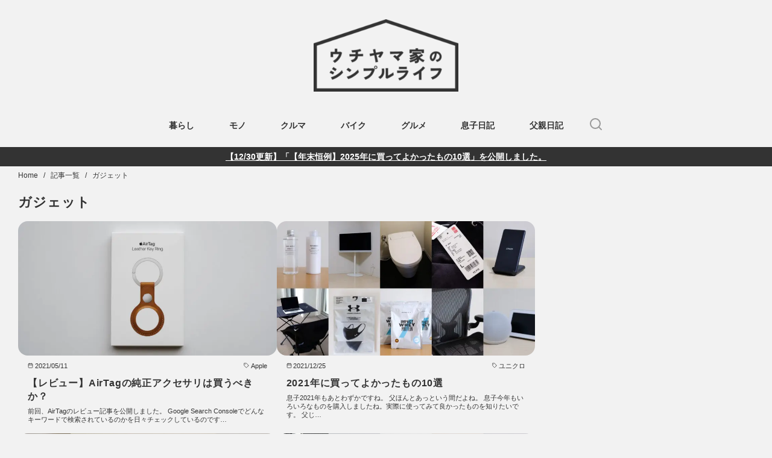

--- FILE ---
content_type: text/html; charset=UTF-8
request_url: https://simple.michidesign.jp/tag/gadget/
body_size: 64962
content:
<!DOCTYPE html>
<html lang="ja">
<head >
	<meta charset="UTF-8">
	<meta name="viewport" content="width=device-width, initial-scale=1.0">
	<meta http-equiv="X-UA-Compatible" content="IE=edge">
	<meta name="format-detection" content="telephone=no"/>
	<title>ガジェット ｜ ウチヤマ家のシンプルライフ</title>
<meta name='robots' content='max-image-preview:large' />
<link rel="alternate" type="application/rss+xml" title="ウチヤマ家のシンプルライフ &raquo; フィード" href="https://simple.michidesign.jp/feed/" />
<link rel="alternate" type="application/rss+xml" title="ウチヤマ家のシンプルライフ &raquo; コメントフィード" href="https://simple.michidesign.jp/comments/feed/" />
<link rel="alternate" type="application/rss+xml" title="ウチヤマ家のシンプルライフ &raquo; ガジェット タグのフィード" href="https://simple.michidesign.jp/tag/gadget/feed/" />
<style id='wp-img-auto-sizes-contain-inline-css' type='text/css'>
img:is([sizes=auto i],[sizes^="auto," i]){contain-intrinsic-size:3000px 1500px}
/*# sourceURL=wp-img-auto-sizes-contain-inline-css */
</style>
<style id='wp-emoji-styles-inline-css' type='text/css'>

	img.wp-smiley, img.emoji {
		display: inline !important;
		border: none !important;
		box-shadow: none !important;
		height: 1em !important;
		width: 1em !important;
		margin: 0 0.07em !important;
		vertical-align: -0.1em !important;
		background: none !important;
		padding: 0 !important;
	}
/*# sourceURL=wp-emoji-styles-inline-css */
</style>
<style id='wp-block-library-inline-css' type='text/css'>
:root{--wp-block-synced-color:#7a00df;--wp-block-synced-color--rgb:122,0,223;--wp-bound-block-color:var(--wp-block-synced-color);--wp-editor-canvas-background:#ddd;--wp-admin-theme-color:#007cba;--wp-admin-theme-color--rgb:0,124,186;--wp-admin-theme-color-darker-10:#006ba1;--wp-admin-theme-color-darker-10--rgb:0,107,160.5;--wp-admin-theme-color-darker-20:#005a87;--wp-admin-theme-color-darker-20--rgb:0,90,135;--wp-admin-border-width-focus:2px}@media (min-resolution:192dpi){:root{--wp-admin-border-width-focus:1.5px}}.wp-element-button{cursor:pointer}:root .has-very-light-gray-background-color{background-color:#eee}:root .has-very-dark-gray-background-color{background-color:#313131}:root .has-very-light-gray-color{color:#eee}:root .has-very-dark-gray-color{color:#313131}:root .has-vivid-green-cyan-to-vivid-cyan-blue-gradient-background{background:linear-gradient(135deg,#00d084,#0693e3)}:root .has-purple-crush-gradient-background{background:linear-gradient(135deg,#34e2e4,#4721fb 50%,#ab1dfe)}:root .has-hazy-dawn-gradient-background{background:linear-gradient(135deg,#faaca8,#dad0ec)}:root .has-subdued-olive-gradient-background{background:linear-gradient(135deg,#fafae1,#67a671)}:root .has-atomic-cream-gradient-background{background:linear-gradient(135deg,#fdd79a,#004a59)}:root .has-nightshade-gradient-background{background:linear-gradient(135deg,#330968,#31cdcf)}:root .has-midnight-gradient-background{background:linear-gradient(135deg,#020381,#2874fc)}:root{--wp--preset--font-size--normal:16px;--wp--preset--font-size--huge:42px}.has-regular-font-size{font-size:1em}.has-larger-font-size{font-size:2.625em}.has-normal-font-size{font-size:var(--wp--preset--font-size--normal)}.has-huge-font-size{font-size:var(--wp--preset--font-size--huge)}.has-text-align-center{text-align:center}.has-text-align-left{text-align:left}.has-text-align-right{text-align:right}.has-fit-text{white-space:nowrap!important}#end-resizable-editor-section{display:none}.aligncenter{clear:both}.items-justified-left{justify-content:flex-start}.items-justified-center{justify-content:center}.items-justified-right{justify-content:flex-end}.items-justified-space-between{justify-content:space-between}.screen-reader-text{border:0;clip-path:inset(50%);height:1px;margin:-1px;overflow:hidden;padding:0;position:absolute;width:1px;word-wrap:normal!important}.screen-reader-text:focus{background-color:#ddd;clip-path:none;color:#444;display:block;font-size:1em;height:auto;left:5px;line-height:normal;padding:15px 23px 14px;text-decoration:none;top:5px;width:auto;z-index:100000}html :where(.has-border-color){border-style:solid}html :where([style*=border-top-color]){border-top-style:solid}html :where([style*=border-right-color]){border-right-style:solid}html :where([style*=border-bottom-color]){border-bottom-style:solid}html :where([style*=border-left-color]){border-left-style:solid}html :where([style*=border-width]){border-style:solid}html :where([style*=border-top-width]){border-top-style:solid}html :where([style*=border-right-width]){border-right-style:solid}html :where([style*=border-bottom-width]){border-bottom-style:solid}html :where([style*=border-left-width]){border-left-style:solid}html :where(img[class*=wp-image-]){height:auto;max-width:100%}:where(figure){margin:0 0 1em}html :where(.is-position-sticky){--wp-admin--admin-bar--position-offset:var(--wp-admin--admin-bar--height,0px)}@media screen and (max-width:600px){html :where(.is-position-sticky){--wp-admin--admin-bar--position-offset:0px}}

/*# sourceURL=wp-block-library-inline-css */
</style><style id='global-styles-inline-css' type='text/css'>
:root{--wp--preset--aspect-ratio--square: 1;--wp--preset--aspect-ratio--4-3: 4/3;--wp--preset--aspect-ratio--3-4: 3/4;--wp--preset--aspect-ratio--3-2: 3/2;--wp--preset--aspect-ratio--2-3: 2/3;--wp--preset--aspect-ratio--16-9: 16/9;--wp--preset--aspect-ratio--9-16: 9/16;--wp--preset--color--black: #000000;--wp--preset--color--cyan-bluish-gray: #abb8c3;--wp--preset--color--white: #ffffff;--wp--preset--color--pale-pink: #f78da7;--wp--preset--color--vivid-red: #cf2e2e;--wp--preset--color--luminous-vivid-orange: #ff6900;--wp--preset--color--luminous-vivid-amber: #fcb900;--wp--preset--color--light-green-cyan: #7bdcb5;--wp--preset--color--vivid-green-cyan: #00d084;--wp--preset--color--pale-cyan-blue: #8ed1fc;--wp--preset--color--vivid-cyan-blue: #0693e3;--wp--preset--color--vivid-purple: #9b51e0;--wp--preset--color--ys-blue: #3091f2;--wp--preset--color--ys-light-blue: #ceecfd;--wp--preset--color--ys-red: #e52e2e;--wp--preset--color--ys-light-red: #f2d9db;--wp--preset--color--ys-green: #47b347;--wp--preset--color--ys-light-green: #c8eae4;--wp--preset--color--ys-yellow: #ffcc33;--wp--preset--color--ys-light-yellow: #ffedcc;--wp--preset--color--ys-orange: #ff8833;--wp--preset--color--ys-light-orange: #fdebd8;--wp--preset--color--ys-purple: #9151b3;--wp--preset--color--ys-light-purple: #f6e3fd;--wp--preset--color--ys-gray: #999999;--wp--preset--color--ys-light-gray: #f2f2f2;--wp--preset--color--ys-black: #333333;--wp--preset--color--ys-white: #ffffff;--wp--preset--gradient--vivid-cyan-blue-to-vivid-purple: linear-gradient(135deg,rgb(6,147,227) 0%,rgb(155,81,224) 100%);--wp--preset--gradient--light-green-cyan-to-vivid-green-cyan: linear-gradient(135deg,rgb(122,220,180) 0%,rgb(0,208,130) 100%);--wp--preset--gradient--luminous-vivid-amber-to-luminous-vivid-orange: linear-gradient(135deg,rgb(252,185,0) 0%,rgb(255,105,0) 100%);--wp--preset--gradient--luminous-vivid-orange-to-vivid-red: linear-gradient(135deg,rgb(255,105,0) 0%,rgb(207,46,46) 100%);--wp--preset--gradient--very-light-gray-to-cyan-bluish-gray: linear-gradient(135deg,rgb(238,238,238) 0%,rgb(169,184,195) 100%);--wp--preset--gradient--cool-to-warm-spectrum: linear-gradient(135deg,rgb(74,234,220) 0%,rgb(151,120,209) 20%,rgb(207,42,186) 40%,rgb(238,44,130) 60%,rgb(251,105,98) 80%,rgb(254,248,76) 100%);--wp--preset--gradient--blush-light-purple: linear-gradient(135deg,rgb(255,206,236) 0%,rgb(152,150,240) 100%);--wp--preset--gradient--blush-bordeaux: linear-gradient(135deg,rgb(254,205,165) 0%,rgb(254,45,45) 50%,rgb(107,0,62) 100%);--wp--preset--gradient--luminous-dusk: linear-gradient(135deg,rgb(255,203,112) 0%,rgb(199,81,192) 50%,rgb(65,88,208) 100%);--wp--preset--gradient--pale-ocean: linear-gradient(135deg,rgb(255,245,203) 0%,rgb(182,227,212) 50%,rgb(51,167,181) 100%);--wp--preset--gradient--electric-grass: linear-gradient(135deg,rgb(202,248,128) 0%,rgb(113,206,126) 100%);--wp--preset--gradient--midnight: linear-gradient(135deg,rgb(2,3,129) 0%,rgb(40,116,252) 100%);--wp--preset--font-size--small: 14px;--wp--preset--font-size--medium: 18px;--wp--preset--font-size--large: 20px;--wp--preset--font-size--x-large: 22px;--wp--preset--font-size--x-small: 12px;--wp--preset--font-size--normal: 16px;--wp--preset--font-size--xx-large: 26px;--wp--preset--spacing--20: 0.44rem;--wp--preset--spacing--30: 0.67rem;--wp--preset--spacing--40: 1rem;--wp--preset--spacing--50: 1.5rem;--wp--preset--spacing--60: 2.25rem;--wp--preset--spacing--70: 3.38rem;--wp--preset--spacing--80: 5.06rem;--wp--preset--shadow--natural: 6px 6px 9px rgba(0, 0, 0, 0.2);--wp--preset--shadow--deep: 12px 12px 50px rgba(0, 0, 0, 0.4);--wp--preset--shadow--sharp: 6px 6px 0px rgba(0, 0, 0, 0.2);--wp--preset--shadow--outlined: 6px 6px 0px -3px rgb(255, 255, 255), 6px 6px rgb(0, 0, 0);--wp--preset--shadow--crisp: 6px 6px 0px rgb(0, 0, 0);}:root :where(.is-layout-flow) > :first-child{margin-block-start: 0;}:root :where(.is-layout-flow) > :last-child{margin-block-end: 0;}:root :where(.is-layout-flow) > *{margin-block-start: 24px;margin-block-end: 0;}:root :where(.is-layout-constrained) > :first-child{margin-block-start: 0;}:root :where(.is-layout-constrained) > :last-child{margin-block-end: 0;}:root :where(.is-layout-constrained) > *{margin-block-start: 24px;margin-block-end: 0;}:root :where(.is-layout-flex){gap: 24px;}:root :where(.is-layout-grid){gap: 24px;}body .is-layout-flex{display: flex;}.is-layout-flex{flex-wrap: wrap;align-items: center;}.is-layout-flex > :is(*, div){margin: 0;}body .is-layout-grid{display: grid;}.is-layout-grid > :is(*, div){margin: 0;}.has-black-color{color: var(--wp--preset--color--black) !important;}.has-cyan-bluish-gray-color{color: var(--wp--preset--color--cyan-bluish-gray) !important;}.has-white-color{color: var(--wp--preset--color--white) !important;}.has-pale-pink-color{color: var(--wp--preset--color--pale-pink) !important;}.has-vivid-red-color{color: var(--wp--preset--color--vivid-red) !important;}.has-luminous-vivid-orange-color{color: var(--wp--preset--color--luminous-vivid-orange) !important;}.has-luminous-vivid-amber-color{color: var(--wp--preset--color--luminous-vivid-amber) !important;}.has-light-green-cyan-color{color: var(--wp--preset--color--light-green-cyan) !important;}.has-vivid-green-cyan-color{color: var(--wp--preset--color--vivid-green-cyan) !important;}.has-pale-cyan-blue-color{color: var(--wp--preset--color--pale-cyan-blue) !important;}.has-vivid-cyan-blue-color{color: var(--wp--preset--color--vivid-cyan-blue) !important;}.has-vivid-purple-color{color: var(--wp--preset--color--vivid-purple) !important;}.has-ys-blue-color{color: var(--wp--preset--color--ys-blue) !important;}.has-ys-light-blue-color{color: var(--wp--preset--color--ys-light-blue) !important;}.has-ys-red-color{color: var(--wp--preset--color--ys-red) !important;}.has-ys-light-red-color{color: var(--wp--preset--color--ys-light-red) !important;}.has-ys-green-color{color: var(--wp--preset--color--ys-green) !important;}.has-ys-light-green-color{color: var(--wp--preset--color--ys-light-green) !important;}.has-ys-yellow-color{color: var(--wp--preset--color--ys-yellow) !important;}.has-ys-light-yellow-color{color: var(--wp--preset--color--ys-light-yellow) !important;}.has-ys-orange-color{color: var(--wp--preset--color--ys-orange) !important;}.has-ys-light-orange-color{color: var(--wp--preset--color--ys-light-orange) !important;}.has-ys-purple-color{color: var(--wp--preset--color--ys-purple) !important;}.has-ys-light-purple-color{color: var(--wp--preset--color--ys-light-purple) !important;}.has-ys-gray-color{color: var(--wp--preset--color--ys-gray) !important;}.has-ys-light-gray-color{color: var(--wp--preset--color--ys-light-gray) !important;}.has-ys-black-color{color: var(--wp--preset--color--ys-black) !important;}.has-ys-white-color{color: var(--wp--preset--color--ys-white) !important;}.has-black-background-color{background-color: var(--wp--preset--color--black) !important;}.has-cyan-bluish-gray-background-color{background-color: var(--wp--preset--color--cyan-bluish-gray) !important;}.has-white-background-color{background-color: var(--wp--preset--color--white) !important;}.has-pale-pink-background-color{background-color: var(--wp--preset--color--pale-pink) !important;}.has-vivid-red-background-color{background-color: var(--wp--preset--color--vivid-red) !important;}.has-luminous-vivid-orange-background-color{background-color: var(--wp--preset--color--luminous-vivid-orange) !important;}.has-luminous-vivid-amber-background-color{background-color: var(--wp--preset--color--luminous-vivid-amber) !important;}.has-light-green-cyan-background-color{background-color: var(--wp--preset--color--light-green-cyan) !important;}.has-vivid-green-cyan-background-color{background-color: var(--wp--preset--color--vivid-green-cyan) !important;}.has-pale-cyan-blue-background-color{background-color: var(--wp--preset--color--pale-cyan-blue) !important;}.has-vivid-cyan-blue-background-color{background-color: var(--wp--preset--color--vivid-cyan-blue) !important;}.has-vivid-purple-background-color{background-color: var(--wp--preset--color--vivid-purple) !important;}.has-ys-blue-background-color{background-color: var(--wp--preset--color--ys-blue) !important;}.has-ys-light-blue-background-color{background-color: var(--wp--preset--color--ys-light-blue) !important;}.has-ys-red-background-color{background-color: var(--wp--preset--color--ys-red) !important;}.has-ys-light-red-background-color{background-color: var(--wp--preset--color--ys-light-red) !important;}.has-ys-green-background-color{background-color: var(--wp--preset--color--ys-green) !important;}.has-ys-light-green-background-color{background-color: var(--wp--preset--color--ys-light-green) !important;}.has-ys-yellow-background-color{background-color: var(--wp--preset--color--ys-yellow) !important;}.has-ys-light-yellow-background-color{background-color: var(--wp--preset--color--ys-light-yellow) !important;}.has-ys-orange-background-color{background-color: var(--wp--preset--color--ys-orange) !important;}.has-ys-light-orange-background-color{background-color: var(--wp--preset--color--ys-light-orange) !important;}.has-ys-purple-background-color{background-color: var(--wp--preset--color--ys-purple) !important;}.has-ys-light-purple-background-color{background-color: var(--wp--preset--color--ys-light-purple) !important;}.has-ys-gray-background-color{background-color: var(--wp--preset--color--ys-gray) !important;}.has-ys-light-gray-background-color{background-color: var(--wp--preset--color--ys-light-gray) !important;}.has-ys-black-background-color{background-color: var(--wp--preset--color--ys-black) !important;}.has-ys-white-background-color{background-color: var(--wp--preset--color--ys-white) !important;}.has-black-border-color{border-color: var(--wp--preset--color--black) !important;}.has-cyan-bluish-gray-border-color{border-color: var(--wp--preset--color--cyan-bluish-gray) !important;}.has-white-border-color{border-color: var(--wp--preset--color--white) !important;}.has-pale-pink-border-color{border-color: var(--wp--preset--color--pale-pink) !important;}.has-vivid-red-border-color{border-color: var(--wp--preset--color--vivid-red) !important;}.has-luminous-vivid-orange-border-color{border-color: var(--wp--preset--color--luminous-vivid-orange) !important;}.has-luminous-vivid-amber-border-color{border-color: var(--wp--preset--color--luminous-vivid-amber) !important;}.has-light-green-cyan-border-color{border-color: var(--wp--preset--color--light-green-cyan) !important;}.has-vivid-green-cyan-border-color{border-color: var(--wp--preset--color--vivid-green-cyan) !important;}.has-pale-cyan-blue-border-color{border-color: var(--wp--preset--color--pale-cyan-blue) !important;}.has-vivid-cyan-blue-border-color{border-color: var(--wp--preset--color--vivid-cyan-blue) !important;}.has-vivid-purple-border-color{border-color: var(--wp--preset--color--vivid-purple) !important;}.has-ys-blue-border-color{border-color: var(--wp--preset--color--ys-blue) !important;}.has-ys-light-blue-border-color{border-color: var(--wp--preset--color--ys-light-blue) !important;}.has-ys-red-border-color{border-color: var(--wp--preset--color--ys-red) !important;}.has-ys-light-red-border-color{border-color: var(--wp--preset--color--ys-light-red) !important;}.has-ys-green-border-color{border-color: var(--wp--preset--color--ys-green) !important;}.has-ys-light-green-border-color{border-color: var(--wp--preset--color--ys-light-green) !important;}.has-ys-yellow-border-color{border-color: var(--wp--preset--color--ys-yellow) !important;}.has-ys-light-yellow-border-color{border-color: var(--wp--preset--color--ys-light-yellow) !important;}.has-ys-orange-border-color{border-color: var(--wp--preset--color--ys-orange) !important;}.has-ys-light-orange-border-color{border-color: var(--wp--preset--color--ys-light-orange) !important;}.has-ys-purple-border-color{border-color: var(--wp--preset--color--ys-purple) !important;}.has-ys-light-purple-border-color{border-color: var(--wp--preset--color--ys-light-purple) !important;}.has-ys-gray-border-color{border-color: var(--wp--preset--color--ys-gray) !important;}.has-ys-light-gray-border-color{border-color: var(--wp--preset--color--ys-light-gray) !important;}.has-ys-black-border-color{border-color: var(--wp--preset--color--ys-black) !important;}.has-ys-white-border-color{border-color: var(--wp--preset--color--ys-white) !important;}.has-vivid-cyan-blue-to-vivid-purple-gradient-background{background: var(--wp--preset--gradient--vivid-cyan-blue-to-vivid-purple) !important;}.has-light-green-cyan-to-vivid-green-cyan-gradient-background{background: var(--wp--preset--gradient--light-green-cyan-to-vivid-green-cyan) !important;}.has-luminous-vivid-amber-to-luminous-vivid-orange-gradient-background{background: var(--wp--preset--gradient--luminous-vivid-amber-to-luminous-vivid-orange) !important;}.has-luminous-vivid-orange-to-vivid-red-gradient-background{background: var(--wp--preset--gradient--luminous-vivid-orange-to-vivid-red) !important;}.has-very-light-gray-to-cyan-bluish-gray-gradient-background{background: var(--wp--preset--gradient--very-light-gray-to-cyan-bluish-gray) !important;}.has-cool-to-warm-spectrum-gradient-background{background: var(--wp--preset--gradient--cool-to-warm-spectrum) !important;}.has-blush-light-purple-gradient-background{background: var(--wp--preset--gradient--blush-light-purple) !important;}.has-blush-bordeaux-gradient-background{background: var(--wp--preset--gradient--blush-bordeaux) !important;}.has-luminous-dusk-gradient-background{background: var(--wp--preset--gradient--luminous-dusk) !important;}.has-pale-ocean-gradient-background{background: var(--wp--preset--gradient--pale-ocean) !important;}.has-electric-grass-gradient-background{background: var(--wp--preset--gradient--electric-grass) !important;}.has-midnight-gradient-background{background: var(--wp--preset--gradient--midnight) !important;}.has-small-font-size{font-size: var(--wp--preset--font-size--small) !important;}.has-medium-font-size{font-size: var(--wp--preset--font-size--medium) !important;}.has-large-font-size{font-size: var(--wp--preset--font-size--large) !important;}.has-x-large-font-size{font-size: var(--wp--preset--font-size--x-large) !important;}.has-x-small-font-size{font-size: var(--wp--preset--font-size--x-small) !important;}.has-normal-font-size{font-size: var(--wp--preset--font-size--normal) !important;}.has-xx-large-font-size{font-size: var(--wp--preset--font-size--xx-large) !important;}
/*# sourceURL=global-styles-inline-css */
</style>

<style id='ystdb-custom-button-block-responsive-inline-css' type='text/css'>
@media (min-width:1024px) {.ystdb-custom-button__link:where([style*="--ystdb--desktop--button--font-size"]){font-size:var(--ystdb--desktop--button--font-size) !important;}.ystdb-custom-button__link:where([style*="--ystdb--desktop--button--width"]){width:var(--ystdb--desktop--button--width) !important;}.ystdb-custom-button__link:where([style*="--ystdb--desktop--button--padding-top"]){padding-top:var(--ystdb--desktop--button--padding-top) !important;}.ystdb-custom-button__link:where([style*="--ystdb--desktop--button--padding-right"]){padding-right:var(--ystdb--desktop--button--padding-right) !important;}.ystdb-custom-button__link:where([style*="--ystdb--desktop--button--padding-bottom"]){padding-bottom:var(--ystdb--desktop--button--padding-bottom) !important;}.ystdb-custom-button__link:where([style*="--ystdb--desktop--button--padding-left"]){padding-left:var(--ystdb--desktop--button--padding-left) !important;}}@media (min-width:640px) AND (max-width:1023.9px) {.ystdb-custom-button__link:where([style*="--ystdb--tablet--button--font-size"]){font-size:var(--ystdb--tablet--button--font-size) !important;}.ystdb-custom-button__link:where([style*="--ystdb--tablet--button--width"]){width:var(--ystdb--tablet--button--width) !important;}.ystdb-custom-button__link:where([style*="--ystdb--tablet--button--padding-top"]){padding-top:var(--ystdb--tablet--button--padding-top) !important;}.ystdb-custom-button__link:where([style*="--ystdb--tablet--button--padding-right"]){padding-right:var(--ystdb--tablet--button--padding-right) !important;}.ystdb-custom-button__link:where([style*="--ystdb--tablet--button--padding-bottom"]){padding-bottom:var(--ystdb--tablet--button--padding-bottom) !important;}.ystdb-custom-button__link:where([style*="--ystdb--tablet--button--padding-left"]){padding-left:var(--ystdb--tablet--button--padding-left) !important;}}@media (max-width:639.9px) {.ystdb-custom-button__link:where([style*="--ystdb--mobile--button--font-size"]){font-size:var(--ystdb--mobile--button--font-size) !important;}.ystdb-custom-button__link:where([style*="--ystdb--mobile--button--width"]){width:var(--ystdb--mobile--button--width) !important;}.ystdb-custom-button__link:where([style*="--ystdb--mobile--button--padding-top"]){padding-top:var(--ystdb--mobile--button--padding-top) !important;}.ystdb-custom-button__link:where([style*="--ystdb--mobile--button--padding-right"]){padding-right:var(--ystdb--mobile--button--padding-right) !important;}.ystdb-custom-button__link:where([style*="--ystdb--mobile--button--padding-bottom"]){padding-bottom:var(--ystdb--mobile--button--padding-bottom) !important;}.ystdb-custom-button__link:where([style*="--ystdb--mobile--button--padding-left"]){padding-left:var(--ystdb--mobile--button--padding-left) !important;}}
/*# sourceURL=ystdb-custom-button-block-responsive-inline-css */
</style>
<style id='ystdb-custom-heading-block-responsive-inline-css' type='text/css'>
@media (min-width:1024px) {.ystdb-custom-heading:where([style*="--ystdb--desktop--heading--font-size"]){font-size:var(--ystdb--desktop--heading--font-size) !important;}}@media (min-width:640px) AND (max-width:1023.9px) {.ystdb-custom-heading:where([style*="--ystdb--tablet--heading--font-size"]){font-size:var(--ystdb--tablet--heading--font-size) !important;}}@media (max-width:639.9px) {.ystdb-custom-heading:where([style*="--ystdb--mobile--heading--font-size"]){font-size:var(--ystdb--mobile--heading--font-size) !important;}}
/*# sourceURL=ystdb-custom-heading-block-responsive-inline-css */
</style>
<style id='ystdb-svg-icon-block-responsive-inline-css' type='text/css'>
@media (min-width:1024px) {.ystdb-icon__wrap:where([style*="--ystdb--desktop--icon--font-size"]){font-size:var(--ystdb--desktop--icon--font-size) !important;}.ystdb-icon__wrap:where([style*="--ystdb--desktop--icon--width"]){width:var(--ystdb--desktop--icon--width) !important;}.ystdb-icon__wrap:where([style*="--ystdb--desktop--icon--height"]){height:var(--ystdb--desktop--icon--height) !important;}.ystdb-icon__wrap:where([style*="--ystdb--desktop--icon--padding-top"]){padding-top:var(--ystdb--desktop--icon--padding-top) !important;}.ystdb-icon__wrap:where([style*="--ystdb--desktop--icon--padding-right"]){padding-right:var(--ystdb--desktop--icon--padding-right) !important;}.ystdb-icon__wrap:where([style*="--ystdb--desktop--icon--padding-bottom"]){padding-bottom:var(--ystdb--desktop--icon--padding-bottom) !important;}.ystdb-icon__wrap:where([style*="--ystdb--desktop--icon--padding-left"]){padding-left:var(--ystdb--desktop--icon--padding-left) !important;}}@media (min-width:640px) AND (max-width:1023.9px) {.ystdb-icon__wrap:where([style*="--ystdb--tablet--icon--font-size"]){font-size:var(--ystdb--tablet--icon--font-size) !important;}.ystdb-icon__wrap:where([style*="--ystdb--tablet--icon--width"]){width:var(--ystdb--tablet--icon--width) !important;}.ystdb-icon__wrap:where([style*="--ystdb--tablet--icon--height"]){height:var(--ystdb--tablet--icon--height) !important;}.ystdb-icon__wrap:where([style*="--ystdb--tablet--icon--padding-top"]){padding-top:var(--ystdb--tablet--icon--padding-top) !important;}.ystdb-icon__wrap:where([style*="--ystdb--tablet--icon--padding-right"]){padding-right:var(--ystdb--tablet--icon--padding-right) !important;}.ystdb-icon__wrap:where([style*="--ystdb--tablet--icon--padding-bottom"]){padding-bottom:var(--ystdb--tablet--icon--padding-bottom) !important;}.ystdb-icon__wrap:where([style*="--ystdb--tablet--icon--padding-left"]){padding-left:var(--ystdb--tablet--icon--padding-left) !important;}}@media (max-width:639.9px) {.ystdb-icon__wrap:where([style*="--ystdb--mobile--icon--font-size"]){font-size:var(--ystdb--mobile--icon--font-size) !important;}.ystdb-icon__wrap:where([style*="--ystdb--mobile--icon--width"]){width:var(--ystdb--mobile--icon--width) !important;}.ystdb-icon__wrap:where([style*="--ystdb--mobile--icon--height"]){height:var(--ystdb--mobile--icon--height) !important;}.ystdb-icon__wrap:where([style*="--ystdb--mobile--icon--padding-top"]){padding-top:var(--ystdb--mobile--icon--padding-top) !important;}.ystdb-icon__wrap:where([style*="--ystdb--mobile--icon--padding-right"]){padding-right:var(--ystdb--mobile--icon--padding-right) !important;}.ystdb-icon__wrap:where([style*="--ystdb--mobile--icon--padding-bottom"]){padding-bottom:var(--ystdb--mobile--icon--padding-bottom) !important;}.ystdb-icon__wrap:where([style*="--ystdb--mobile--icon--padding-left"]){padding-left:var(--ystdb--mobile--icon--padding-left) !important;}}
/*# sourceURL=ystdb-svg-icon-block-responsive-inline-css */
</style>
<style id='ystdb-svg-icon-legacy-style-inline-css' type='text/css'>

		.ystdb-icon__wrap :where(.ys-icon) {vertical-align: baseline;}
		.ystdb-icon__wrap svg {vertical-align: -.25em;}
		
/*# sourceURL=ystdb-svg-icon-legacy-style-inline-css */
</style>
<style id='ystd-core/accordion-inline-css' type='text/css'>
.wp-block-accordion-item{overflow:hidden;border:1px solid #bdc3c7}.wp-block-accordion-item>*{padding:1rem}.wp-block-accordion-item .wp-block-accordion-heading{margin-bottom:0}.wp-block-accordion-heading+:where(.wp-block-accordion-panel){margin-top:0;border-top:1px solid #bdc3c7}.wp-block-accordion-heading__toggle:hover .wp-block-accordion-heading__toggle-title{text-decoration:none}
/*# sourceURL=https://simple.michidesign.jp/wp-content/themes/ystandard/css/block-styles/core__accordion/accordion.css */
</style>
<style id='ystd-core/archives-inline-css' type='text/css'>
.wp-block-archives,.wp-block-archives-list{margin-right:0;margin-left:0;padding:0;list-style:none}.wp-block-archives li,.wp-block-archives-list li{position:relative;border-bottom:1px solid var(--site-border-gray-light)}.wp-block-archives li:last-child,.wp-block-archives-list li:last-child{border-bottom:0}.wp-block-archives a,.wp-block-archives-list a{display:inline-block;padding:.75em .25em;color:currentColor;text-decoration:none}.wp-block-archives a:before,.wp-block-archives-list a:before{display:inline-block;width:.5em;height:.5em;margin-right:.75em;margin-bottom:.1em;transform:rotate(-45deg);border-right:1px solid;border-bottom:1px solid;content:"";transition:margin .3s}.wp-block-archives a:after,.wp-block-archives-list a:after{position:absolute;top:0;left:0;width:100%;height:100%;content:""}.wp-block-archives a:hover:before,.wp-block-archives-list a:hover:before{margin-right:1em}ul.wp-block-archives,ul.wp-block-archives-list{padding-left:0}
/*# sourceURL=https://simple.michidesign.jp/wp-content/themes/ystandard/css/block-styles/core__archives/archives.css */
</style>
<style id='ystd-core/button-inline-css' type='text/css'>
.wp-block-button,.wp-block-button__link{color:var(--ystd-button-text-color)}.wp-block-button__link{display:var(--ystd-button-display);padding:var(--ystd-button-padding);border-radius:var(--ystd-button-border-radius);background-color:var(--ystd-button-background-color);font-size:var(--ystd-button-font-size);text-decoration:none;transition:all .3s}.wp-block-button__link:hover{box-shadow:var(--ystd-button-box-shadow);color:var(--ystd-button-hover-text-color)}.wp-block-button__link svg{width:1.25em;height:1.25em}:where(.wp-block-button.is-style-outline){color:var(--ystd-button-background-color);--ystd-button-text-color:var(--ystd-button-background-color)}:where(.wp-block-button.is-style-outline) .wp-block-button__link{--ystd-button-border-color:currentColor;border:var(--ystd-button-border-width) var(--ystd-button-border-style) var(--ystd-button-border-color);background-color:initial;color:var(--ystd-button-background-color)}
/*# sourceURL=https://simple.michidesign.jp/wp-content/themes/ystandard/css/block-styles/core__button/button.css */
</style>
<style id='ystd-core/calendar-inline-css' type='text/css'>
.wp-calendar-table thead th{text-align:center}.wp-calendar-nav{display:flex;border-right:1px solid #e2e4e7;border-bottom:1px solid #e2e4e7;border-left:1px solid #e2e4e7}.wp-calendar-nav>*{padding:4px .5em}.wp-calendar-nav .pad{margin:0 auto}.wp-calendar-nav-prev{margin-right:auto}.wp-calendar-nav-next{margin-left:auto}
/*# sourceURL=https://simple.michidesign.jp/wp-content/themes/ystandard/css/block-styles/core__calendar/calendar.css */
</style>
<style id='ystd-core/categories-inline-css' type='text/css'>
ul.wp-block-categories__list{font-size:.9em}.wp-block-categories-list,.wp-block-categories__list{margin-right:0;margin-left:0;padding:0;list-style:none}.wp-block-categories-list li,.wp-block-categories__list li{position:relative;border-bottom:1px solid var(--site-border-gray-light)}.wp-block-categories-list li:last-child,.wp-block-categories__list li:last-child{border-bottom:0}.wp-block-categories-list a,.wp-block-categories__list a{display:inline-block;padding:.75em .25em;color:currentColor;text-decoration:none}.wp-block-categories-list a:before,.wp-block-categories__list a:before{display:inline-block;width:.5em;height:.5em;margin-right:.75em;margin-bottom:.1em;transform:rotate(-45deg);border-right:1px solid;border-bottom:1px solid;content:"";transition:margin .3s}.wp-block-categories-list a:after,.wp-block-categories__list a:after{position:absolute;top:0;left:0;width:100%;height:100%;content:""}.wp-block-categories-list a:hover:before,.wp-block-categories__list a:hover:before{margin-right:1em}.wp-block-categories-list .children,.wp-block-categories-list .sub-menu,.wp-block-categories__list .children,.wp-block-categories__list .sub-menu{padding-left:0;border-top:1px solid var(--site-border-gray-light);list-style:none}.wp-block-categories-list .children a,.wp-block-categories-list .sub-menu a,.wp-block-categories__list .children a,.wp-block-categories__list .sub-menu a{padding-left:2em;font-size:.9em}.wp-block-categories-list .children .children a,.wp-block-categories-list .sub-menu .children a,.wp-block-categories__list .children .children a,.wp-block-categories__list .sub-menu .children a{padding-left:3em;font-size:1em}.wp-block-categories-list>li>.wp-block-categories__list,.wp-block-categories__list>li>.wp-block-categories__list{border-top:1px solid var(--site-border-gray-light)}.wp-block-categories-list>li>.wp-block-categories__list a,.wp-block-categories__list>li>.wp-block-categories__list a{padding-left:2em;font-size:.9em}.wp-block-categories-list>li>.wp-block-categories__list>li>.wp-block-categories__list a,.wp-block-categories__list>li>.wp-block-categories__list>li>.wp-block-categories__list a{padding-left:3em;font-size:1em}
/*# sourceURL=https://simple.michidesign.jp/wp-content/themes/ystandard/css/block-styles/core__categories/categories.css */
</style>
<style id='ystd-core/code-inline-css' type='text/css'>
.wp-block-code{box-sizing:border-box;padding:1rem;overflow:auto;background-color:var(--site-bg-light-gray);line-height:1.4;font-family:var(--font-family-code)}.editor-styles-wrapper .wp-block-code{border:0;border-radius:0}
/*# sourceURL=https://simple.michidesign.jp/wp-content/themes/ystandard/css/block-styles/core__code/code.css */
</style>
<style id='ystd-core/column-inline-css' type='text/css'>
.wp-block-column{--ystd-column-item-gap:1em}.wp-block-column>*{margin-top:var(--ystd-column-item-gap);margin-bottom:0}.wp-block-column>:first-child{margin-top:0}
/*# sourceURL=https://simple.michidesign.jp/wp-content/themes/ystandard/css/block-styles/core__column/column.css */
</style>
<style id='ystd-core/columns-inline-css' type='text/css'>
.wp-block-columns.is-not-stacked-on-mobile>.wp-block-column:not(:first-child){margin:0}.wp-block-columns{gap:var(--ystd-block-gap)}
/*# sourceURL=https://simple.michidesign.jp/wp-content/themes/ystandard/css/block-styles/core__columns/columns.css */
</style>
<style id='ystd-core/cover-inline-css' type='text/css'>
.wp-block-cover+.wp-block-cover{margin-top:0}.wp-block-cover.wp-block{margin-bottom:0}.wp-block-cover .wp-block-cover__inner-container,.wp-block-cover-image .wp-block-cover__inner-container{width:100%}
/*# sourceURL=https://simple.michidesign.jp/wp-content/themes/ystandard/css/block-styles/core__cover/cover.css */
</style>
<style id='ystd-core/details-inline-css' type='text/css'>
.wp-block-details{--wp--style--block-gap:1em}
/*# sourceURL=https://simple.michidesign.jp/wp-content/themes/ystandard/css/block-styles/core__details/details.css */
</style>
<style id='ystd-core/embed-inline-css' type='text/css'>
.wp-embed-responsive .wp-block-embed.wp-block-embed-spotify .wp-block-embed__wrapper:before{padding-top:29.5%}.wp-embed-responsive .wp-embed-aspect-3-1 .wp-block-embed__wrapper:before{padding-top:33.33%}.wp-embed-responsive .wp-embed-aspect-2-1 .wp-block-embed__wrapper:before{padding-top:50%}
/*# sourceURL=https://simple.michidesign.jp/wp-content/themes/ystandard/css/block-styles/core__embed/embed.css */
</style>
<style id='ystd-core/file-inline-css' type='text/css'>
.wp-block-file{display:flex;flex-wrap:wrap;align-items:center;gap:.5em 1em}.wp-block-file a{display:inline-block;word-break:break-all}.wp-block-file .wp-block-file__button{display:var(--ystd-button-display);padding:var(--ystd-button-padding);border-radius:var(--ystd-button-border-radius);background-color:var(--ystd-button-background-color);color:var(--ystd-button-text-color);font-size:var(--ystd-button-font-size);text-decoration:none}.wp-block-file .wp-block-file__button:hover{box-shadow:4px 4px 8px rgba(0,0,0,.15)}.wp-block-file *+a.wp-block-file__button{margin-right:0;margin-left:0}.wp-block-file .wp-block-file__button,.wp-block-file a.wp-block-file__button:active,.wp-block-file a.wp-block-file__button:focus,.wp-block-file a.wp-block-file__button:hover,.wp-block-file a.wp-block-file__button:visited{background-color:var(--ystd-button-background-color);color:var(--ystd-button-text-color)}.wp-block-file .wp-block-file__content-wrapper{display:flex;flex-wrap:wrap;align-items:center;gap:.5em 1em}.wp-block-file .wp-block-file__button-richtext-wrapper{margin-left:0}
/*# sourceURL=https://simple.michidesign.jp/wp-content/themes/ystandard/css/block-styles/core__file/file.css */
</style>
<style id='ystd-core/gallery-inline-css' type='text/css'>
@media (max-width:599px){.wp-block-gallery.is-style-stacked-on-mobile.has-nested-images figure.wp-block-image:not(#individual-image){width:100%}}.blocks-gallery-grid,.wp-block-gallery{display:flex;flex-wrap:wrap}.blocks-gallery-grid.has-background,.wp-block-gallery.has-background{padding:.5em}.blocks-gallery-grid .blocks-gallery-caption,.wp-block-gallery .blocks-gallery-caption{width:100%;padding-top:0;font-style:normal;font-size:.8em}body:not(.has-sidebar) .wp-block-gallery.alignwide{padding-right:0;padding-left:0}
/*# sourceURL=https://simple.michidesign.jp/wp-content/themes/ystandard/css/block-styles/core__gallery/gallery.css */
</style>
<style id='ystd-core/group-inline-css' type='text/css'>
.wp-block-group.has-background{padding-top:1.5em;padding-bottom:1.5em}.wp-block-group.has-background:not(.alignfull):not(.alignwide){padding-right:1.5em;padding-left:1.5em}.wp-block-group.alignfull+.wp-block-group.alignfull{margin-top:0}.wp-block-group>*,.wp-block-group__inner-container>*{margin-top:0;margin-bottom:0}.wp-block-group>*+*,.wp-block-group__inner-container>*+*{margin-top:var(--ystd-layout-gap)}
/*# sourceURL=https://simple.michidesign.jp/wp-content/themes/ystandard/css/block-styles/core__group/group.css */
</style>
<style id='ystd-core/image-inline-css' type='text/css'>
.wp-block-image{margin-bottom:0}.wp-block-image figcaption{margin:0;padding:0 .5em .5em;font-style:normal;font-size:.8em}.wp-block-image.alignfull img{display:block}.wp-block-image.alignfull+.wp-block-image.alignfull{margin-top:0}@media (min-width:1px){.has-sidebar .site-content .wp-block-image.alignfull,.has-sidebar .site-content .wp-block-image.alignwide,body .wp-block-image.alignfull,body .wp-block-image.alignwide{padding-right:0;padding-left:0}}
/*# sourceURL=https://simple.michidesign.jp/wp-content/themes/ystandard/css/block-styles/core__image/image.css */
</style>
<style id='ystd-core/latest-comments-inline-css' type='text/css'>
.wp-block-latest-comments{margin-left:0;padding-left:0;list-style:none}.wp-block-latest-comments .wp-block-latest-comments__comment{line-height:1.5}.wp-block-latest-comments__comment{display:flex;align-items:flex-start;margin-top:2em}.wp-block-latest-comments__comment:first-child{margin-top:1em}.wp-block-latest-comments__comment article{flex-grow:1}.wp-block-latest-comments__comment{padding:1em;border:1px solid #eeeeee}.wp-block-latest-comments__comment .wp-block-latest-comments__comment-excerpt>*{margin:1em 0 0}.wp-block-latest-comments__comment .wp-block-latest-comments__comment-excerpt>:first-child{margin-top:0}.wp-block-latest-comments__comment-avatar{min-width:42px;margin-right:1em;border-radius:50%}.wp-block-latest-comments__comment-author{color:#222222;font-style:normal}.wp-block-latest-comments__comment-date{margin-left:.5em;font-size:.8em}.wp-block-latest-comments__comment-excerpt{margin-top:.5em;padding-top:.5em;border-top:1px solid #eeeeee}.has-avatars .wp-block-latest-comments__comment .wp-block-latest-comments__comment-excerpt,.has-avatars .wp-block-latest-comments__comment .wp-block-latest-comments__comment-meta{margin-left:0}
/*# sourceURL=https://simple.michidesign.jp/wp-content/themes/ystandard/css/block-styles/core__latest-comments/latest-comments.css */
</style>
<style id='ystd-core/latest-posts-inline-css' type='text/css'>
.wp-block-latest-posts.wp-block-latest-posts__list{padding:0}.wp-block-latest-posts.wp-block-latest-posts__list a{text-decoration:none}.wp-block-latest-posts.wp-block-latest-posts__list li{padding:.5em 0;overflow:hidden;border-bottom:1px solid #eeeeee}.wp-block-latest-posts.wp-block-latest-posts__list time{margin-top:.25em}.wp-block-latest-posts.wp-block-latest-posts__list .wp-block-latest-posts__post-excerpt{margin-top:.25em;overflow:hidden;color:#656565;font-size:.8em;line-height:1.5}.wp-block-latest-posts.wp-block-latest-posts__list .wp-block-latest-posts__featured-image{margin-top:1em;margin-bottom:.5em}.wp-block-latest-posts.wp-block-latest-posts__list.has-dates.is-one-line li{display:flex;align-items:flex-start}.wp-block-latest-posts.wp-block-latest-posts__list.has-dates.is-one-line time{order:1;margin-top:.25em;margin-right:1em}.wp-block-latest-posts.wp-block-latest-posts__list.has-dates.is-one-line a{flex-grow:1;order:2}.wp-block-latest-posts.wp-block-latest-posts__list.has-dates.is-one-line .wp-block-latest-posts__post-excerpt{order:3;max-width:30%;margin:0 0 0 .5em}.wp-block-latest-posts.wp-block-latest-posts__list.is-grid .wp-block-latest-posts__featured-image{margin-top:0}.wp-block-latest-posts.wp-block-latest-posts__list.is-grid a{display:block;color:currentColor;font-weight:700;line-height:1.4}.wp-block-latest-posts.wp-block-latest-posts__list .wp-block-latest-posts__featured-image.alignleft+a,.wp-block-latest-posts.wp-block-latest-posts__list .wp-block-latest-posts__featured-image.alignright+a{display:block;margin-top:1em}
/*# sourceURL=https://simple.michidesign.jp/wp-content/themes/ystandard/css/block-styles/core__latest-posts/latest-posts.css */
</style>
<style id='ystd-core/media-text-inline-css' type='text/css'>
.wp-block-media-text .wp-block-media-text__content{padding:1em}@media (min-width:600px){.wp-block-media-text .wp-block-media-text__content{padding:0 2em}}.wp-block-media-text:not(.has-media-on-the-right) .wp-block-media-text__content{padding-right:0}.wp-block-media-text.has-media-on-the-right .wp-block-media-text__content{padding-left:0}.wp-block-media-text.has-background .wp-block-media-text__content{padding:1em}@media (min-width:600px){.wp-block-media-text.has-background .wp-block-media-text__content{padding:1em 2em}}.wp-block-media-text+.wp-block-media-text{margin-top:0}@media (max-width:600px){.wp-block-media-text.is-stacked-on-mobile.has-media-on-the-right .wp-block-media-text__media{grid-row:1;grid-column:1}.wp-block-media-text.is-stacked-on-mobile.has-media-on-the-right .wp-block-media-text__content{grid-row:2;grid-column:1}.wp-block-media-text.is-stacked-on-mobile:not(.has-background) .wp-block-media-text__content{padding:1em 0}}.wp-block-media-text__content{--ystd-media-text-item-gap:1em}.wp-block-media-text__content>*{margin-top:var(--ystd-media-text-item-gap);margin-bottom:0}.wp-block-media-text__content>:first-child{margin-top:0}
/*# sourceURL=https://simple.michidesign.jp/wp-content/themes/ystandard/css/block-styles/core__media-text/media-text.css */
</style>
<style id='ystd-core/paragraph-inline-css' type='text/css'>
body p.has-background{padding:1em 1.5em}body .has-drop-cap:not(:focus):first-letter{margin-right:.05em;font-weight:400;font-size:3em;line-height:1;text-transform:uppercase;vertical-align:1em}
/*# sourceURL=https://simple.michidesign.jp/wp-content/themes/ystandard/css/block-styles/core__paragraph/paragraph.css */
</style>
<style id='ystd-core/pullquote-inline-css' type='text/css'>
.wp-block-pullquote blockquote{border:0;background:none}.wp-block-pullquote blockquote:before{content:""}.wp-block-pullquote cite{font-style:normal}.wp-block-pullquote cite:before{display:none}
/*# sourceURL=https://simple.michidesign.jp/wp-content/themes/ystandard/css/block-styles/core__pullquote/pullquote.css */
</style>
<style id='ystd-core/quote-inline-css' type='text/css'>
@charset "UTF-8";.wp-block-quote.is-large,.wp-block-quote.is-style-large{margin-top:1.5em;padding:1.5em 1em 1.5em 2.5em}.wp-block-quote.is-style-plain{border:0}.wp-block-quote{position:relative;padding:1.5em 1em 1.5em 2.5em;border:0;border-left:1px solid var(--site-border-gray);background-color:rgba(241,241,243,.5);font-size:.95em}.wp-block-quote:before{position:absolute;top:.5rem;left:.5rem;content:"“";font-size:4em;line-height:1;font-family:sans-serif;opacity:.08}
/*# sourceURL=https://simple.michidesign.jp/wp-content/themes/ystandard/css/block-styles/core__quote/quote.css */
</style>
<style id='ystd-core/search-inline-css' type='text/css'>
.wp-block-search .wp-block-search__label{font-weight:400;font-size:.9em}.wp-block-search .wp-block-search__input{width:auto;max-width:none;border:1px solid var(--form-border-gray);border-radius:0}.wp-block-search .wp-block-search__button{-webkit-appearance:none;padding:.5em 1em;border:1px solid var(--form-border-gray);border-radius:0;background-color:initial;color:var(--form-text);font-size:.8em;line-height:1}.wp-block-search .wp-block-search__button:hover{box-shadow:none}.wp-block-search .wp-block-search__button.has-icon{padding-top:0;padding-bottom:0;font-size:1em}.wp-block-search .wp-block-search__button.has-icon svg{display:block;fill:currentColor;vertical-align:middle}.wp-block-search.wp-block-search__button-inside .wp-block-search__inside-wrapper{border:0}.wp-block-search.wp-block-search__button-inside .wp-block-search__inside-wrapper .wp-block-search__input{padding:.5em;border:1px solid var(--form-border-gray)}.wp-block-search.wp-block-search__button-inside .wp-block-search__inside-wrapper .wp-block-search__button{margin-left:0;padding:.5em 1em;border-left:0}.wp-block-search.wp-block-search__button-inside .wp-block-search__inside-wrapper .wp-block-search__button.has-icon{padding-top:.25em;padding-bottom:.25em}
/*# sourceURL=https://simple.michidesign.jp/wp-content/themes/ystandard/css/block-styles/core__search/search.css */
</style>
<style id='ystd-core/separator-inline-css' type='text/css'>
.wp-block-separator{width:100px;padding:0;clear:both;border-top:1px solid;border-bottom:1px solid;opacity:.8}.wp-block-separator.has-background:not(.is-style-dots){height:0;border-bottom:1px solid}.wp-block-separator.is-style-dots{width:auto;border:0}.wp-block-separator.is-style-dots:before{font-weight:700;font-size:1.8em;line-height:1}.wp-block-separator.is-style-wide{width:auto;border-top-width:1px;border-bottom-width:1px}
/*# sourceURL=https://simple.michidesign.jp/wp-content/themes/ystandard/css/block-styles/core__separator/separator.css */
</style>
<style id='ystd-core/spacer-inline-css' type='text/css'>
.entry-content .wp-block-spacer,.wp-block-spacer{margin-top:0;margin-bottom:0}.entry-content .wp-block-spacer+*,.wp-block-spacer+*{margin-top:0}
/*# sourceURL=https://simple.michidesign.jp/wp-content/themes/ystandard/css/block-styles/core__spacer/spacer.css */
</style>
<style id='ystd-core/table-inline-css' type='text/css'>
.wp-block-table thead{border-bottom:0}.wp-block-table tfoot{border-top:0}.wp-block-table.is-style-stripes table,.wp-block-table.is-style-stripes tr{border-color:transparent}
/*# sourceURL=https://simple.michidesign.jp/wp-content/themes/ystandard/css/block-styles/core__table/table.css */
</style>
<style id='ystd-core/tag-cloud-inline-css' type='text/css'>
.wp-block-tag-cloud{display:flex;flex-wrap:wrap;gap:.5em;color:var(--tagcloud-text);font-size:.8em}.wp-block-tag-cloud a{display:block;margin:0;padding:.25em 1em;background-color:var(--tagcloud-bg);color:currentColor;letter-spacing:.025em;text-decoration:none}.wp-block-tag-cloud a:before{margin-right:.25em;content:var(--tagcloud-icon);font-family:SFMono-Regular,Menlo,Monaco,Consolas,monospace}.wp-block-tag-cloud a:hover{opacity:.8}.wp-block-tag-cloud.alignleft,.wp-block-tag-cloud.alignright{margin-right:0;margin-left:0;float:none}.wp-block-tag-cloud.alignleft{justify-content:flex-start}.wp-block-tag-cloud.aligncenter{justify-content:center}.wp-block-tag-cloud.alignright{justify-content:flex-end}.wp-block-tag-cloud.is-style-outline a{padding:.25em 1em;border-color:currentColor;background:transparent}
/*# sourceURL=https://simple.michidesign.jp/wp-content/themes/ystandard/css/block-styles/core__tag-cloud/tag-cloud.css */
</style>
<style id='ystd-core/verse-inline-css' type='text/css'>
.wp-block-verse{padding:0;background-color:initial}
/*# sourceURL=https://simple.michidesign.jp/wp-content/themes/ystandard/css/block-styles/core__verse/verse.css */
</style>
<style id='ystd-core/video-inline-css' type='text/css'>
@media (min-width:1025px){body:not(.has-sidebar) .wp-block-video.alignfull{padding-right:0;padding-left:0}body:not(.has-sidebar) .wp-block-video.alignfull video{display:block;width:100%}}
/*# sourceURL=https://simple.michidesign.jp/wp-content/themes/ystandard/css/block-styles/core__video/video.css */
</style>
<link rel='stylesheet' id='contact-form-7-css' href='https://simple.michidesign.jp/wp-content/plugins/contact-form-7/includes/css/styles.css?ver=6.1.4' type='text/css' media='all' />
<link rel='stylesheet' id='yyi_rinker_stylesheet-css' href='https://simple.michidesign.jp/wp-content/plugins/yyi-rinker/css/style.css?v=1.11.1&#038;ver=6.9' type='text/css' media='all' />
<link rel='stylesheet' id='ystandard-css' href='https://simple.michidesign.jp/wp-content/themes/ystandard/css/ystandard.css?ver=1765446548' type='text/css' media='all' />
<style id='ystandard-custom-properties-inline-css' type='text/css'>
:root{ --breadcrumbs-text: #999999;--link-text: #3091f2;--link-text-hover: #3091f2;--site-bg: #f2f2f2;--footer-bg: #333333;--footer-text-gray: #cccccc;--footer-text: #222222;--sub-footer-bg: #333333;--sub-footer-text: #ffffff;--mobile-footer-bg: rgb(51,51,51,0.95);--mobile-footer-text: #ffffff;--site-cover: #f2f2f2;--header-bg: #f2f2f2;--header-text: #333333;--header-dscr: #999999;--header-shadow: none;--fixed-sidebar-top: 2em;--info-bar-bg: #333333;--info-bar-text: #ffffff;--mobile-nav-bg: #333333;--mobile-nav-text: #ffffff;--mobile-nav-open: #333333;--mobile-nav-close: #ffffff;--global-nav-bold: normal;--global-nav-margin: 1.5em;--font-family: "Helvetica neue", Arial, "Hiragino Sans", "Hiragino Kaku Gothic ProN", Meiryo, sans-serif; }
body { --wp--preset--font-size--x-small: 12px;--wp--preset--font-size--small: 14px;--wp--preset--font-size--normal: 16px;--wp--preset--font-size--medium: 18px;--wp--preset--font-size--large: 20px;--wp--preset--font-size--x-large: 22px;--wp--preset--font-size--xx-large: 26px; }
/*# sourceURL=ystandard-custom-properties-inline-css */
</style>
<style id='ystandard-custom-inline-inline-css' type='text/css'>
.site-title img{width:120px;}@media (min-width:769px) {.site-title img{width:240px;}}.info-bar {padding:0.5em 0;text-align:center;line-height:1.3;font-size:0.8em;} @media (min-width:600px) {.info-bar {font-size:1rem;}} .info-bar.has-link:hover {opacity:0.8;} .info-bar a {color:currentColor;} .info-bar__link {display:block;color:currentColor;} .info-bar {background-color:var(--info-bar-bg);color:var(--info-bar-text);} .info-bar__text{font-weight:700;} .info-bar__link{text-decoration:underline;}@media (max-width:768px){.global-nav{display:block;visibility:hidden;position:fixed;top:0;right:0;bottom:0;left:0;padding:var(--mobile-nav-container-padding) 2em 2em;overflow:auto;background-color:var(--mobile-nav-bg);opacity:0;transition:all .3s}.global-nav__container{height:auto;max-height:none;margin-right:auto;margin-left:auto;padding:0 .5em}.global-nav__container a{color:var(--mobile-nav-text)}.global-nav__container .global-nav__dscr{display:none}.global-nav__container .ys-icon{display:inline-block}.global-nav__container .global-nav__menu,.global-nav__container .global-nav__search{max-width:var(--mobile-global-nav-width);margin-right:auto;margin-left:auto}.global-nav__search{display:block;z-index:0;position:relative;margin:0 0 1em;border:1px solid var(--mobile-nav-text);background-color:var(--mobile-nav-bg)}.global-nav__search.is-open{visibility:visible;opacity:1}.global-nav__search .search-form{width:auto;border:0;font-size:1em}.global-nav__search.is-active{opacity:1}.global-nav__search .search-form{color:var(--mobile-nav-text)}.global-nav__search-button,.global-nav__search-close{display:none}.global-nav__menu{display:block;height:auto}.global-nav__menu .sub-menu{z-index:0;position:relative;top:0;margin-left:1em;white-space:normal}.global-nav__menu.is-open .sub-menu{visibility:visible;opacity:1}.global-nav__menu>.menu-item{margin-top:.5em;margin-left:0;text-align:left}.global-nav__menu>.menu-item>a{display:block;height:auto;padding:.5em 0}.global-nav__menu>.menu-item>a:after{display:none}.global-nav__menu>.menu-item:last-child .sub-menu{right:unset;left:0}.global-nav__menu .menu-item-has-children a:focus+.sub-menu,.global-nav__menu .menu-item-has-children:hover .sub-menu{background-color:initial}.global-nav__toggle{display:block;cursor:pointer}.is-amp .global-nav{display:none}.is-amp .global-nav__menu .sub-menu{visibility:visible;opacity:1}.site-header button{color:var(--mobile-nav-open)}}
/*# sourceURL=ystandard-custom-inline-inline-css */
</style>
<link rel='stylesheet' id='ys-blocks-css' href='https://simple.michidesign.jp/wp-content/themes/ystandard/css/blocks.css?ver=1765446548' type='text/css' media='all' />
<style id='ys-blocks-inline-css' type='text/css'>
.ystd .has-ys-blue-color,.ystd .has-text-color.has-ys-blue-color,.ystd .has-inline-color.has-ys-blue-color{color:#3091f2;} .ystd .has-ys-blue-color:hover,.ystd .has-text-color.has-ys-blue-color:hover,.ystd .has-inline-color.has-ys-blue-color:hover{color:#3091f2;} .ystd .has-ys-blue-background-color,.ystd .has-background.has-ys-blue-background-color{background-color:#3091f2;} .ystd .has-ys-blue-border-color,.ystd .has-border.has-ys-blue-border-color{border-color:#3091f2;} .ystd .has-ys-blue-fill,.ystd .has-fill-color.has-ys-blue-fill{fill:#3091f2;} .ystd .has-ys-light-blue-color,.ystd .has-text-color.has-ys-light-blue-color,.ystd .has-inline-color.has-ys-light-blue-color{color:#ceecfd;} .ystd .has-ys-light-blue-color:hover,.ystd .has-text-color.has-ys-light-blue-color:hover,.ystd .has-inline-color.has-ys-light-blue-color:hover{color:#ceecfd;} .ystd .has-ys-light-blue-background-color,.ystd .has-background.has-ys-light-blue-background-color{background-color:#ceecfd;} .ystd .has-ys-light-blue-border-color,.ystd .has-border.has-ys-light-blue-border-color{border-color:#ceecfd;} .ystd .has-ys-light-blue-fill,.ystd .has-fill-color.has-ys-light-blue-fill{fill:#ceecfd;} .ystd .has-ys-red-color,.ystd .has-text-color.has-ys-red-color,.ystd .has-inline-color.has-ys-red-color{color:#e52e2e;} .ystd .has-ys-red-color:hover,.ystd .has-text-color.has-ys-red-color:hover,.ystd .has-inline-color.has-ys-red-color:hover{color:#e52e2e;} .ystd .has-ys-red-background-color,.ystd .has-background.has-ys-red-background-color{background-color:#e52e2e;} .ystd .has-ys-red-border-color,.ystd .has-border.has-ys-red-border-color{border-color:#e52e2e;} .ystd .has-ys-red-fill,.ystd .has-fill-color.has-ys-red-fill{fill:#e52e2e;} .ystd .has-ys-light-red-color,.ystd .has-text-color.has-ys-light-red-color,.ystd .has-inline-color.has-ys-light-red-color{color:#f2d9db;} .ystd .has-ys-light-red-color:hover,.ystd .has-text-color.has-ys-light-red-color:hover,.ystd .has-inline-color.has-ys-light-red-color:hover{color:#f2d9db;} .ystd .has-ys-light-red-background-color,.ystd .has-background.has-ys-light-red-background-color{background-color:#f2d9db;} .ystd .has-ys-light-red-border-color,.ystd .has-border.has-ys-light-red-border-color{border-color:#f2d9db;} .ystd .has-ys-light-red-fill,.ystd .has-fill-color.has-ys-light-red-fill{fill:#f2d9db;} .ystd .has-ys-green-color,.ystd .has-text-color.has-ys-green-color,.ystd .has-inline-color.has-ys-green-color{color:#47b347;} .ystd .has-ys-green-color:hover,.ystd .has-text-color.has-ys-green-color:hover,.ystd .has-inline-color.has-ys-green-color:hover{color:#47b347;} .ystd .has-ys-green-background-color,.ystd .has-background.has-ys-green-background-color{background-color:#47b347;} .ystd .has-ys-green-border-color,.ystd .has-border.has-ys-green-border-color{border-color:#47b347;} .ystd .has-ys-green-fill,.ystd .has-fill-color.has-ys-green-fill{fill:#47b347;} .ystd .has-ys-light-green-color,.ystd .has-text-color.has-ys-light-green-color,.ystd .has-inline-color.has-ys-light-green-color{color:#c8eae4;} .ystd .has-ys-light-green-color:hover,.ystd .has-text-color.has-ys-light-green-color:hover,.ystd .has-inline-color.has-ys-light-green-color:hover{color:#c8eae4;} .ystd .has-ys-light-green-background-color,.ystd .has-background.has-ys-light-green-background-color{background-color:#c8eae4;} .ystd .has-ys-light-green-border-color,.ystd .has-border.has-ys-light-green-border-color{border-color:#c8eae4;} .ystd .has-ys-light-green-fill,.ystd .has-fill-color.has-ys-light-green-fill{fill:#c8eae4;} .ystd .has-ys-yellow-color,.ystd .has-text-color.has-ys-yellow-color,.ystd .has-inline-color.has-ys-yellow-color{color:#ffcc33;} .ystd .has-ys-yellow-color:hover,.ystd .has-text-color.has-ys-yellow-color:hover,.ystd .has-inline-color.has-ys-yellow-color:hover{color:#ffcc33;} .ystd .has-ys-yellow-background-color,.ystd .has-background.has-ys-yellow-background-color{background-color:#ffcc33;} .ystd .has-ys-yellow-border-color,.ystd .has-border.has-ys-yellow-border-color{border-color:#ffcc33;} .ystd .has-ys-yellow-fill,.ystd .has-fill-color.has-ys-yellow-fill{fill:#ffcc33;} .ystd .has-ys-light-yellow-color,.ystd .has-text-color.has-ys-light-yellow-color,.ystd .has-inline-color.has-ys-light-yellow-color{color:#ffedcc;} .ystd .has-ys-light-yellow-color:hover,.ystd .has-text-color.has-ys-light-yellow-color:hover,.ystd .has-inline-color.has-ys-light-yellow-color:hover{color:#ffedcc;} .ystd .has-ys-light-yellow-background-color,.ystd .has-background.has-ys-light-yellow-background-color{background-color:#ffedcc;} .ystd .has-ys-light-yellow-border-color,.ystd .has-border.has-ys-light-yellow-border-color{border-color:#ffedcc;} .ystd .has-ys-light-yellow-fill,.ystd .has-fill-color.has-ys-light-yellow-fill{fill:#ffedcc;} .ystd .has-ys-orange-color,.ystd .has-text-color.has-ys-orange-color,.ystd .has-inline-color.has-ys-orange-color{color:#ff8833;} .ystd .has-ys-orange-color:hover,.ystd .has-text-color.has-ys-orange-color:hover,.ystd .has-inline-color.has-ys-orange-color:hover{color:#ff8833;} .ystd .has-ys-orange-background-color,.ystd .has-background.has-ys-orange-background-color{background-color:#ff8833;} .ystd .has-ys-orange-border-color,.ystd .has-border.has-ys-orange-border-color{border-color:#ff8833;} .ystd .has-ys-orange-fill,.ystd .has-fill-color.has-ys-orange-fill{fill:#ff8833;} .ystd .has-ys-light-orange-color,.ystd .has-text-color.has-ys-light-orange-color,.ystd .has-inline-color.has-ys-light-orange-color{color:#fdebd8;} .ystd .has-ys-light-orange-color:hover,.ystd .has-text-color.has-ys-light-orange-color:hover,.ystd .has-inline-color.has-ys-light-orange-color:hover{color:#fdebd8;} .ystd .has-ys-light-orange-background-color,.ystd .has-background.has-ys-light-orange-background-color{background-color:#fdebd8;} .ystd .has-ys-light-orange-border-color,.ystd .has-border.has-ys-light-orange-border-color{border-color:#fdebd8;} .ystd .has-ys-light-orange-fill,.ystd .has-fill-color.has-ys-light-orange-fill{fill:#fdebd8;} .ystd .has-ys-purple-color,.ystd .has-text-color.has-ys-purple-color,.ystd .has-inline-color.has-ys-purple-color{color:#9151b3;} .ystd .has-ys-purple-color:hover,.ystd .has-text-color.has-ys-purple-color:hover,.ystd .has-inline-color.has-ys-purple-color:hover{color:#9151b3;} .ystd .has-ys-purple-background-color,.ystd .has-background.has-ys-purple-background-color{background-color:#9151b3;} .ystd .has-ys-purple-border-color,.ystd .has-border.has-ys-purple-border-color{border-color:#9151b3;} .ystd .has-ys-purple-fill,.ystd .has-fill-color.has-ys-purple-fill{fill:#9151b3;} .ystd .has-ys-light-purple-color,.ystd .has-text-color.has-ys-light-purple-color,.ystd .has-inline-color.has-ys-light-purple-color{color:#f6e3fd;} .ystd .has-ys-light-purple-color:hover,.ystd .has-text-color.has-ys-light-purple-color:hover,.ystd .has-inline-color.has-ys-light-purple-color:hover{color:#f6e3fd;} .ystd .has-ys-light-purple-background-color,.ystd .has-background.has-ys-light-purple-background-color{background-color:#f6e3fd;} .ystd .has-ys-light-purple-border-color,.ystd .has-border.has-ys-light-purple-border-color{border-color:#f6e3fd;} .ystd .has-ys-light-purple-fill,.ystd .has-fill-color.has-ys-light-purple-fill{fill:#f6e3fd;} .ystd .has-ys-gray-color,.ystd .has-text-color.has-ys-gray-color,.ystd .has-inline-color.has-ys-gray-color{color:#999999;} .ystd .has-ys-gray-color:hover,.ystd .has-text-color.has-ys-gray-color:hover,.ystd .has-inline-color.has-ys-gray-color:hover{color:#999999;} .ystd .has-ys-gray-background-color,.ystd .has-background.has-ys-gray-background-color{background-color:#999999;} .ystd .has-ys-gray-border-color,.ystd .has-border.has-ys-gray-border-color{border-color:#999999;} .ystd .has-ys-gray-fill,.ystd .has-fill-color.has-ys-gray-fill{fill:#999999;} .ystd .has-ys-light-gray-color,.ystd .has-text-color.has-ys-light-gray-color,.ystd .has-inline-color.has-ys-light-gray-color{color:#f2f2f2;} .ystd .has-ys-light-gray-color:hover,.ystd .has-text-color.has-ys-light-gray-color:hover,.ystd .has-inline-color.has-ys-light-gray-color:hover{color:#f2f2f2;} .ystd .has-ys-light-gray-background-color,.ystd .has-background.has-ys-light-gray-background-color{background-color:#f2f2f2;} .ystd .has-ys-light-gray-border-color,.ystd .has-border.has-ys-light-gray-border-color{border-color:#f2f2f2;} .ystd .has-ys-light-gray-fill,.ystd .has-fill-color.has-ys-light-gray-fill{fill:#f2f2f2;} .ystd .has-ys-black-color,.ystd .has-text-color.has-ys-black-color,.ystd .has-inline-color.has-ys-black-color{color:#333333;} .ystd .has-ys-black-color:hover,.ystd .has-text-color.has-ys-black-color:hover,.ystd .has-inline-color.has-ys-black-color:hover{color:#333333;} .ystd .has-ys-black-background-color,.ystd .has-background.has-ys-black-background-color{background-color:#333333;} .ystd .has-ys-black-border-color,.ystd .has-border.has-ys-black-border-color{border-color:#333333;} .ystd .has-ys-black-fill,.ystd .has-fill-color.has-ys-black-fill{fill:#333333;} .ystd .has-ys-white-color,.ystd .has-text-color.has-ys-white-color,.ystd .has-inline-color.has-ys-white-color{color:#ffffff;} .ystd .has-ys-white-color:hover,.ystd .has-text-color.has-ys-white-color:hover,.ystd .has-inline-color.has-ys-white-color:hover{color:#ffffff;} .ystd .has-ys-white-background-color,.ystd .has-background.has-ys-white-background-color{background-color:#ffffff;} .ystd .has-ys-white-border-color,.ystd .has-border.has-ys-white-border-color{border-color:#ffffff;} .ystd .has-ys-white-fill,.ystd .has-fill-color.has-ys-white-fill{fill:#ffffff;}.ystd .has-x-small-font-size{font-size:12px !important;}.ystd .has-small-font-size{font-size:14px !important;}.ystd .has-normal-font-size{font-size:16px !important;}.ystd .has-medium-font-size{font-size:18px !important;}.ystd .has-large-font-size{font-size:20px !important;}.ystd .has-x-large-font-size{font-size:22px !important;}.ystd .has-xx-large-font-size{font-size:26px !important;}
/*# sourceURL=ys-blocks-inline-css */
</style>
<link rel='stylesheet' id='ystdb-css-css' href='https://simple.michidesign.jp/wp-content/plugins/ystandard-blocks/css/ystandard-blocks.css?ver=3.22.0' type='text/css' media='all' />
<style id='ystdb-css-inline-css' type='text/css'>
.ystdb-inline--1{font-size:1em;font-weight:700;background:linear-gradient(transparent 75%, rgba(255,136,51, 0.5) 75%);}.ystdb-inline--2{font-size:1em;background:linear-gradient(transparent 75%, rgba(69,161,207, 0.3) 75%);}.ystdb-inline--3{font-size:1em;background:linear-gradient(transparent 75%, rgba(255,238,85, 0.3) 75%);}.ystdb-inline--larger{font-size:1.2em;}.ystdb-inline--smaller{font-size:0.8em;}@media (max-width: 599px) {.ystdb-inline--larger-sp{font-size:1.2em;}}@media (max-width: 599px) {.ystdb-inline--smaller-sp{font-size:0.8em;}}
/*# sourceURL=ystdb-css-inline-css */
</style>
<link rel='stylesheet' id='pochipp-front-css' href='https://simple.michidesign.jp/wp-content/plugins/pochipp/dist/css/style.css?ver=1.18.2' type='text/css' media='all' />
<link rel='stylesheet' id='style-css-css' href='https://simple.michidesign.jp/wp-content/themes/ystandard-child/style.css?ver=4.55.0' type='text/css' media='all' />
<script type="text/javascript" src="https://simple.michidesign.jp/wp-includes/js/jquery/jquery.min.js?ver=3.7.1" id="jquery-core-js"></script>
<script type="text/javascript" src="https://simple.michidesign.jp/wp-includes/js/jquery/jquery-migrate.min.js?ver=3.4.1" id="jquery-migrate-js"></script>
<script type="text/javascript" src="https://simple.michidesign.jp/wp-content/plugins/yyi-rinker/js/event-tracking.js?v=1.11.1" id="yyi_rinker_event_tracking_script-js"></script>
<link rel="EditURI" type="application/rsd+xml" title="RSD" href="https://simple.michidesign.jp/xmlrpc.php?rsd" />
<meta name="p:domain_verify" content="9ccf515616976e88c0e0cfd6f8434cd4"/><!-- Pintarestサイト認証コード -->
<script async defer data-pin-hover="true" data-pin-tall="true" data-pin-lang="ja" src="//assets.pinterest.com/js/pinit.js"></script><!-- Pintarest画像保存ボタン追加 --><style>
.yyi-rinker-images {
    display: flex;
    justify-content: center;
    align-items: center;
    position: relative;

}
div.yyi-rinker-image img.yyi-rinker-main-img.hidden {
    display: none;
}

.yyi-rinker-images-arrow {
    cursor: pointer;
    position: absolute;
    top: 50%;
    display: block;
    margin-top: -11px;
    opacity: 0.6;
    width: 22px;
}

.yyi-rinker-images-arrow-left{
    left: -10px;
}
.yyi-rinker-images-arrow-right{
    right: -10px;
}

.yyi-rinker-images-arrow-left.hidden {
    display: none;
}

.yyi-rinker-images-arrow-right.hidden {
    display: none;
}
div.yyi-rinker-contents.yyi-rinker-design-tate  div.yyi-rinker-box{
    flex-direction: column;
}

div.yyi-rinker-contents.yyi-rinker-design-slim div.yyi-rinker-box .yyi-rinker-links {
    flex-direction: column;
}

div.yyi-rinker-contents.yyi-rinker-design-slim div.yyi-rinker-info {
    width: 100%;
}

div.yyi-rinker-contents.yyi-rinker-design-slim .yyi-rinker-title {
    text-align: center;
}

div.yyi-rinker-contents.yyi-rinker-design-slim .yyi-rinker-links {
    text-align: center;
}
div.yyi-rinker-contents.yyi-rinker-design-slim .yyi-rinker-image {
    margin: auto;
}

div.yyi-rinker-contents.yyi-rinker-design-slim div.yyi-rinker-info ul.yyi-rinker-links li {
	align-self: stretch;
}
div.yyi-rinker-contents.yyi-rinker-design-slim div.yyi-rinker-box div.yyi-rinker-info {
	padding: 0;
}
div.yyi-rinker-contents.yyi-rinker-design-slim div.yyi-rinker-box {
	flex-direction: column;
	padding: 14px 5px 0;
}

.yyi-rinker-design-slim div.yyi-rinker-box div.yyi-rinker-info {
	text-align: center;
}

.yyi-rinker-design-slim div.price-box span.price {
	display: block;
}

div.yyi-rinker-contents.yyi-rinker-design-slim div.yyi-rinker-info div.yyi-rinker-title a{
	font-size:16px;
}

div.yyi-rinker-contents.yyi-rinker-design-slim ul.yyi-rinker-links li.amazonkindlelink:before,  div.yyi-rinker-contents.yyi-rinker-design-slim ul.yyi-rinker-links li.amazonlink:before,  div.yyi-rinker-contents.yyi-rinker-design-slim ul.yyi-rinker-links li.rakutenlink:before, div.yyi-rinker-contents.yyi-rinker-design-slim ul.yyi-rinker-links li.yahoolink:before, div.yyi-rinker-contents.yyi-rinker-design-slim ul.yyi-rinker-links li.mercarilink:before {
	font-size:12px;
}

div.yyi-rinker-contents.yyi-rinker-design-slim ul.yyi-rinker-links li a {
	font-size: 13px;
}
.entry-content ul.yyi-rinker-links li {
	padding: 0;
}

div.yyi-rinker-contents .yyi-rinker-attention.attention_desing_right_ribbon {
    width: 89px;
    height: 91px;
    position: absolute;
    top: -1px;
    right: -1px;
    left: auto;
    overflow: hidden;
}

div.yyi-rinker-contents .yyi-rinker-attention.attention_desing_right_ribbon span {
    display: inline-block;
    width: 146px;
    position: absolute;
    padding: 4px 0;
    left: -13px;
    top: 12px;
    text-align: center;
    font-size: 12px;
    line-height: 24px;
    -webkit-transform: rotate(45deg);
    transform: rotate(45deg);
    box-shadow: 0 1px 3px rgba(0, 0, 0, 0.2);
}

div.yyi-rinker-contents .yyi-rinker-attention.attention_desing_right_ribbon {
    background: none;
}
.yyi-rinker-attention.attention_desing_right_ribbon .yyi-rinker-attention-after,
.yyi-rinker-attention.attention_desing_right_ribbon .yyi-rinker-attention-before{
display:none;
}
div.yyi-rinker-use-right_ribbon div.yyi-rinker-title {
    margin-right: 2rem;
}

				</style><!-- Pochipp -->
<style id="pchpp_custom_style">:root{--pchpp-color-inline: #069A8E;--pchpp-color-custom: #5ca250;--pchpp-color-custom-2: #8e59e4;--pchpp-color-amazon: #f99a0c;--pchpp-color-rakuten: #e0423c;--pchpp-color-yahoo: #438ee8;--pchpp-color-mercari: #3c3c3c;--pchpp-inline-bg-color: var(--pchpp-color-inline);--pchpp-inline-txt-color: #fff;--pchpp-inline-shadow: 0 1px 4px -1px rgba(0, 0, 0, 0.2);--pchpp-inline-radius: 0px;--pchpp-inline-width: auto;}</style>
<script id="pchpp_vars">window.pchppVars = {};window.pchppVars.ajaxUrl = "https://simple.michidesign.jp/wp-admin/admin-ajax.php";window.pchppVars.ajaxNonce = "2aa63c3688";</script>

<!-- / Pochipp -->
<script>
  (function(d) {
    var config = {
      kitId: 'xmc2bjl',
      scriptTimeout: 3000,
      async: true
    },
    h=d.documentElement,t=setTimeout(function(){h.className=h.className.replace(/\bwf-loading\b/g,"")+" wf-inactive";},config.scriptTimeout),tk=d.createElement("script"),f=false,s=d.getElementsByTagName("script")[0],a;h.className+=" wf-loading";tk.src='https://use.typekit.net/'+config.kitId+'.js';tk.async=true;tk.onload=tk.onreadystatechange=function(){a=this.readyState;if(f||a&&a!="complete"&&a!="loaded")return;f=true;clearTimeout(t);try{Typekit.load(config)}catch(e){}};s.parentNode.insertBefore(tk,s)
  })(document);
</script>
    <link rel="apple-touch-icon-precomposed" href="https://simple.michidesign.jp/wp-content/uploads/2023/06/cropped-sns_icon-1-180x180.png" />
<meta name="msapplication-TileImage" content="https://simple.michidesign.jp/wp-content/uploads/2023/06/cropped-sns_icon-1-270x270.png" />
<link rel="canonical" href="https://simple.michidesign.jp/tag/gadget/">
<link rel="next" href="https://simple.michidesign.jp/tag/gadget/page/2/" />
<script async src="https://www.googletagmanager.com/gtag/js?id=G-85NF2F57MD"></script>
<script>
window.dataLayer = window.dataLayer || [];
function gtag(){dataLayer.push(arguments);}
gtag('js', new Date());
gtag('config', 'G-85NF2F57MD' );
</script>
<meta name="robots" content="noindex,follow">
<meta property="og:site_name" content="ウチヤマ家のシンプルライフ" />
<meta property="og:locale" content="ja" />
<meta property="og:type" content="article" />
<meta property="og:url" content="https://simple.michidesign.jp/tag/gadget/" />
<meta property="og:title" content="ガジェット" />
<meta property="og:image" content="https://simple.michidesign.jp/wp-content/uploads/2023/06/ogp_white-1.png" />
<meta property="twitter:card" content="summary_large_image" />
<meta property="twitter:site" content="@michidesign0809" />
<meta property="twitter:title" content="ガジェット" />
<meta property="twitter:image" content="https://simple.michidesign.jp/wp-content/uploads/2023/06/ogp_white-1.png" />
<noscript><style>.lazyload[data-src]{display:none !important;}</style></noscript><style>.lazyload{background-image:none !important;}.lazyload:before{background-image:none !important;}</style><link rel="icon" href="https://simple.michidesign.jp/wp-content/uploads/2023/06/cropped-icon_black-32x32.png" sizes="32x32" />
<link rel="icon" href="https://simple.michidesign.jp/wp-content/uploads/2023/06/cropped-icon_black-192x192.png" sizes="192x192" />
		<style type="text/css" id="wp-custom-css">
			@import url("https://fonts.googleapis.com/css2?family=Roboto:ital,wght@1,900&display=swap");:root {--black:#333;--white:#fff;--light-grey:#f2f2f2;--grey:#ccc;--dark-grey:#999;--orange:#ff8833;--red:#e52e2e;--blue:#3091f2;--font-color:var(--black);--font-white:var(--white);--font-gray:var(--black);--site-border-gray:var(--grey);--site-border-gray-light:var(--grey);--site-bg:var(--light-grey);--site-bg-gray:var(--grey);--site-bg-light-gray:var(--light-grey);--header-bg:var(--light-grey);--header-text:var(--font-color);--header-dscr:var(--dark-grey);--breadcrumbs-text:var(--font-gray);--mobile-nav-bg:var(--black);--mobile-nav-text:var(--font-white);--mobile-nav-open:var(--font-color);--mobile-nav-close:var(--font-white);--content-bg:var(--light-grey);--content-meta:var(--font-gray);--post-paging-text:var(--font-color);--pagination-text:var(--font-color);--advertisement-title:var(--font-gray);--toc-text:var(--font-color);--toc-bg:hsla(0, 0%, 93.3%, 0.2);--toc-border:var(--site-border-gray);--toc-list-border:var(--site-border-gray);--tagcloud-bg:var(--site-bg-light-gray);--tagcloud-text:var(--font-color);--fixed-sidebar-top:2em;--footer-text:var(--white);--footer-text-gray:var(--black);--sub-footer-bg:var(--light-grey);--sub-footer-text:var(--font-color);--mobile-footer-text:var(--font-color);--mobile-footer-bg:hsla(0, 0%, 100%, 0.95);--link-text:var(--blue);--link-text-hover:#64a3f1;--form-text:rgba(34, 34, 34, 0.8);--form-bg-white:hsla(0, 0%, 100%, 0.9);--form-border-gray:var(--grey);--button-text:var(--white);--button-bg:var(--black);--radius:1em;--sns-color-globe:#2980b9;--sns-color-twitter:#21a1f3;--sns-color-facebook:#1977f2;--sns-color-hatenabookmark:#00a4de;--sns-color-rss:#fb8501;--sns-color-feedly:#2bb24c;--sns-color-pocket:#ef3f56;--sns-color-instagram:#e4405f;--sns-color-line:#00c300;--sns-color-tumblr:#36465d;--sns-color-youtube-play:red;--sns-color-youtube:red;--sns-color-github:#181717;--sns-color-pinterest:#bd081c;--sns-color-linkedin:#0077b5;--sns-color-amazon:#f90;--sns-color-wordpress:#21759b;--sns-color-twitch:#9146ff;--sns-color-dribbble:#ea4c89;}html {font-size:62.5%;}body {font-size:1.6rem;letter-spacing:0;}h1,h1.singular-header__title {font-size:2.2rem;}h2 {font-size:2rem;}h3 {font-size:1.8rem;}h4 {font-size:1.6rem;}.pc {display:block !important;}.sp {display:none !important;}@media only screen and (max-width:769px) {.pc {display:none !important;}.sp {display:block !important;}}.color_white {color:var(--white);}.global-nav__search-button .ys-icon {color:var(--dark-grey);}a {color:var(--blue);}hr {border:0.05rem solid var(--site-border-gray);}.wp-block-image,.yyi-rinker-contents,.ystdb-card,.ratio .ratio__item {border-radius:var(--radius);}.ystdb-card__image.is-fit amp-img,.ystdb-card__image.is-fit img {border-radius:var(--radius) 0 0 var(--radius);}@media (max-width:768px) {.ystdb-card__image.is-fit amp-img,.ystdb-card__image.is-fit img {border-radius:var(--radius) var(--radius) 0 0;}}.footer_logo {border-radius:0;}.no_radius {border-radius:0;}.wide-wrap {position:relative;margin:0 calc(50% - 50vw);overflow:hidden;}.site-branding {padding:2em;}@media (min-width:769px) {.header-type--center .site-branding {padding:2em;}.global-nav__menu > .menu-item {margin-left:4em;line-height:1.5;}.header-type--center .global-nav {margin-bottom:1em;}.global-nav__menu > .menu-item > a {padding:0.5em 0;}}.global-nav__search {margin-bottom:2em;}.global-nav__menu a {padding:1.5em 0;}.global-nav__search .search-field {background-color:var(--dark-grey);}.global-nav__toggle:after {display:none;}@media (min-width:769px) {.global-nav__menu > .menu-item > a {font-weight:700;}}.info-bar {font-size:1.4rem;}.has-background .sidebar__fixed > *,.has-background .sidebar__widget > * {padding:1em;}.footer-nav__menu {margin-top:0;}.footer-main {text-align:center;}.footer-nav .menu-item {margin-right:4em;}.footer-poweredby {display:none;}.footer-main {padding-top:1em;}.copyright {font-size:0.8rem;letter-spacing:0.1em;}.singular__footer #block-4,.singular__footer #block-5,.singular__footer #block-8,.singular__footer #block-9 {margin-top:0;}#block-6 {display:none;}.pickup_text,.category_heading_en {font-family:Roboto, sans-serif;letter-spacing:0.1em;font-style:italic;}body.no-title {background-color:var(--header-bg);}.has-background.home .site-content {margin-top:0;}#post-1701 .ystdb-column {margin-bottom:0;}.has-x-large-font-size {margin-bottom:0;}.newPostsColumn {height:1em;}#post-1701 .ystdb-column-block-container > * {margin-top:0;}#post-1701 .cat-item {font-size:1.4rem;}@media (max-width:768px) {.is-card .ys-posts__item {padding-top:0;padding-bottom:0;}}.ys-posts.is-list {margin-top:2.5rem;}@media (min-width:600px) {.site-header-thumbnail img {filter:none;}.site-header-thumbnail {max-height:240px;}}.ys-toc {border:none;background-color:var(--white);}.widget_calendar nav,.ys-toc {font-size:1.4rem;}.ys-toc__title {font-size:1.6rem;}.ys-toc__list > li {border-left:2px solid var(--toc-list-border);}.entry-content h2 {padding-bottom:0.2em;border-bottom:2px solid var(--dark-grey);font-weight:bold;}.entry-content h3 {padding-bottom:0.25em;border-bottom:1px dashed var(--dark-grey);}.entry-content h4 {padding-top:0.25em;padding-bottom:0.25em;padding-left:0.5em;border-left:2px solid var(--dark-grey);}blockquote {border-left:none;background-color:var(--white);font-size:1.4rem;}@media (max-width:768px) {.wp-block-quote {padding:2em;}}@media (min-width:769px) {.global-nav__search.is-active {opacity:0.95;background-color:var(--black);}.global-nav__search .search-field {background-color:var(--dark-grey);}.site-header button {color:var(--white);}.global-nav__search .search-form {color:var(--white);}.global-nav__search .search-form {width:50vw;border:none;font-size:1em;}.global-nav__search-button {display:block;margin-left:3em;}}button,input,select,textarea {padding:1rem;border:1px solid var(--form-border-gray);border-radius:2px;background-color:var(--form-bg-white);color:var(--form-text);font-size:1.4rem;}button,input,select,textarea {border:none;}.search-submit {border-left:none;background-color:var(--form-border-gray);}input[type="email"],input[type="search"],input[type="text"],input[type="url"],select,textarea {border-radius:var(--radius);}.search-submit {border-radius:0 var(--radius) var(--radius) 0;}div.yyi-rinker-contents {border:none;background-color:var(--white);box-shadow:none;}div.yyi-rinker-contents div.yyi-rinker-image {padding:0 1em;}div.yyi-rinker-contents div.yyi-rinker-detail {display:none;}div.yyi-rinker-contents ul.yyi-rinker-links li.freelink1,div.yyi-rinker-contents ul.yyi-rinker-links li.freelink2 {background:var(--dark-grey);}.ystdb-balloon__body {border-color:#fff;background-color:#fff;}.kv_btn {text-align:center;}.ratio.is-16-9:before {padding-top:52%;}.pin-it-button {display:none !important;}		</style>
		<noscript><style>.ystdb-section.has-animation:not(:root) {opacity:1;}</style></noscript>

<!-- Google Tag Manager -->
<script>(function(w,d,s,l,i){w[l]=w[l]||[];w[l].push({'gtm.start':
new Date().getTime(),event:'gtm.js'});var f=d.getElementsByTagName(s)[0],
j=d.createElement(s),dl=l!='dataLayer'?'&l='+l:'';j.async=true;j.src=
'https://www.googletagmanager.com/gtm.js?id='+i+dl;f.parentNode.insertBefore(j,f);
})(window,document,'script','dataLayer','GTM-K26434S');</script>
<!-- End Google Tag Manager -->

</head>
<body class="archive tag tag-gadget tag-13 wp-custom-logo wp-embed-responsive wp-theme-ystandard wp-child-theme-ystandard-child ystdb ystandard ystd is-one-column is-archive--card has-bg-color has-background header-type--center">

<!-- Google Tag Manager (noscript) -->
<noscript><iframe src="https://www.googletagmanager.com/ns.html?id=GTM-K26434S"
height="0" width="0" style="display:none;visibility:hidden"></iframe></noscript>
<!-- End Google Tag Manager (noscript) -->

<div id="fb-root"></div>
	<a class="skip-link screen-reader-text" href="#content">コンテンツへ移動</a>
	<header id="masthead" class="site-header">
		<div class="container">
		<div class="site-header__content">
			<div class="site-branding">
	<div class="site-title"><a href="https://simple.michidesign.jp/" class="custom-logo-link" rel="home"><img width="720" height="360" src="[data-uri]" class="custom-logo lazyload" alt="ウチヤマ家のシンプルライフ" decoding="async" fetchpriority="high"   data-src="https://simple.michidesign.jp/wp-content/uploads/2023/06/logo_black-2.png" data-srcset="https://simple.michidesign.jp/wp-content/uploads/2023/06/logo_black-2.png 720w, https://simple.michidesign.jp/wp-content/uploads/2023/06/logo_black-2-300x150.png 300w" data-sizes="auto" data-eio-rwidth="720" data-eio-rheight="360" /><noscript><img width="720" height="360" src="https://simple.michidesign.jp/wp-content/uploads/2023/06/logo_black-2.png" class="custom-logo" alt="ウチヤマ家のシンプルライフ" decoding="async" fetchpriority="high" srcset="https://simple.michidesign.jp/wp-content/uploads/2023/06/logo_black-2.png 720w, https://simple.michidesign.jp/wp-content/uploads/2023/06/logo_black-2-300x150.png 300w" sizes="(max-width: 720px) 100vw, 720px" data-eio="l" /></noscript></a></div></div>
<button id="global-nav__toggle" class="global-nav__toggle" data-label-open="menu" data-label-close="close" aria-label="menu"><span class="ys-icon"><svg xmlns="http://www.w3.org/2000/svg" width="24" height="24" viewBox="0 0 24 24" fill="none" stroke="currentColor" stroke-width="2" stroke-linecap="round" stroke-linejoin="round" class="feather feather-menu"><line x1="3" y1="12" x2="21" y2="12"></line><line x1="3" y1="6" x2="21" y2="6"></line><line x1="3" y1="18" x2="21" y2="18"></line></svg></span></button><div class="global-nav has-background">
		<nav class="global-nav__container">
			<div id="global-nav__search" class="global-nav__search" aria-hidden="true">
		<form role="search" method="get" class="search-form" action="https://simple.michidesign.jp/">
	<input type="search" class="search-field" placeholder="検索" value="" name="s" aria-label="検索"/>
		<button type="submit" class="search-submit" aria-label="search"><span class="ys-icon"><svg xmlns="http://www.w3.org/2000/svg" width="24" height="24" viewBox="0 0 24 24" fill="none" stroke="currentColor" stroke-width="2" stroke-linecap="round" stroke-linejoin="round" class="feather feather-search"><circle cx="11" cy="11" r="8"></circle><line x1="21" y1="21" x2="16.65" y2="16.65"></line></svg></span></button>
</form>
		<button id="global-nav__search-close" class="global-nav__search-close">
			<span class="ys-icon"><svg xmlns="http://www.w3.org/2000/svg" width="24" height="24" viewBox="0 0 24 24" fill="none" stroke="currentColor" stroke-width="2" stroke-linecap="round" stroke-linejoin="round" class="feather feather-x"><line x1="18" y1="6" x2="6" y2="18"></line><line x1="6" y1="6" x2="18" y2="18"></line></svg></span>閉じる		</button>
	</div>
			<ul id="global-nav__menu" class="global-nav__menu"><li id="menu-item-3581" class="menu-item menu-item-type-taxonomy menu-item-object-category menu-item-3581"><a href ="https://simple.michidesign.jp/category/lifestyle/">暮らし</a></li>
<li id="menu-item-3583" class="menu-item menu-item-type-taxonomy menu-item-object-category menu-item-3583"><a href ="https://simple.michidesign.jp/category/item/">モノ</a></li>
<li id="menu-item-8151" class="menu-item menu-item-type-taxonomy menu-item-object-category menu-item-8151"><a href ="https://simple.michidesign.jp/category/car/">クルマ</a></li>
<li id="menu-item-8147" class="menu-item menu-item-type-taxonomy menu-item-object-category menu-item-8147"><a href ="https://simple.michidesign.jp/category/motorcycle/">バイク</a></li>
<li id="menu-item-8148" class="menu-item menu-item-type-taxonomy menu-item-object-category menu-item-8148"><a href ="https://simple.michidesign.jp/category/gourmet/">グルメ</a></li>
<li id="menu-item-4726" class="menu-item menu-item-type-post_type menu-item-object-page menu-item-4726"><a href ="https://simple.michidesign.jp/msk_diary/">息子日記</a></li>
<li id="menu-item-5919" class="menu-item menu-item-type-post_type menu-item-object-page menu-item-5919"><a href ="https://simple.michidesign.jp/fathers_diary/">父親日記</a></li>
</ul>	</nav>
				<button
			id="global-nav__search-button"
			class="global-nav__search-button"
			aria-label="検索"
		>
			<span class="ys-icon"><svg xmlns="http://www.w3.org/2000/svg" width="24" height="24" viewBox="0 0 24 24" fill="none" stroke="currentColor" stroke-width="2" stroke-linecap="round" stroke-linejoin="round" class="feather feather-search"><circle cx="11" cy="11" r="8"></circle><line x1="21" y1="21" x2="16.65" y2="16.65"></line></svg></span>		</button>
		</div>

		</div>
	</div>
	</header>
	<div class="info-bar has-link">
			<a href="https://simple.michidesign.jp/2025_bestbuy/" class="info-bar__link container" target="_self">
			<span class="info-bar__text">【12/30更新】「【年末恒例】2025年に買ってよかったもの10選」を公開しました。</span>
		</a>
	</div>
<div id="breadcrumbs" class="breadcrumbs">
	<div class="container">
		<ol class="breadcrumbs__list li-clear">
							<li class="breadcrumbs__item">
											<a href="https://simple.michidesign.jp/">
							Home						</a>
									</li>
							<li class="breadcrumbs__item">
											<a href="https://simple.michidesign.jp/all/">
							記事一覧						</a>
									</li>
							<li class="breadcrumbs__item">
											<a href="https://simple.michidesign.jp/tag/gadget/">
							ガジェット						</a>
									</li>
					</ol>
	</div><!-- .container -->
</div><!-- #breadcrumbs.breadcrumbs -->
	<div id="content" class="site-content">
<div class="container">
	<div class="content__wrap">
					<main id="main" class="archive__main site-main">
		<header class="archive__header page-header">
	<h1 class="archive__page-title page-title">ガジェット</h1></header>
	<div class="archive__container is-card">
		<article id="post-3552" class="archive__item is-card post-3552 post type-post status-publish format-standard has-post-thumbnail category-item tag-apple tag-gadget">
	<div class="archive__detail">
				<div class="archive__thumbnail is-card">
			<a href="https://simple.michidesign.jp/airtag_accessory/" class="ratio is-16-9">
				<div class="ratio__item">
					<figure class="ratio__image">
						<img width="1920" height="1279" src="[data-uri]" class="archive__image wp-post-image lazyload" alt="【レビュー】AirTagの純正アクセサリは買うべきか？" decoding="async"   data-src="https://simple.michidesign.jp/wp-content/uploads/2021/04/DSCF2721.jpg" data-srcset="https://simple.michidesign.jp/wp-content/uploads/2021/04/DSCF2721.jpg 1920w, https://simple.michidesign.jp/wp-content/uploads/2021/04/DSCF2721-300x200.jpg 300w, https://simple.michidesign.jp/wp-content/uploads/2021/04/DSCF2721-1024x682.jpg 1024w, https://simple.michidesign.jp/wp-content/uploads/2021/04/DSCF2721-768x512.jpg 768w, https://simple.michidesign.jp/wp-content/uploads/2021/04/DSCF2721-1536x1023.jpg 1536w" data-sizes="auto" data-eio-rwidth="1920" data-eio-rheight="1279" /><noscript><img width="1920" height="1279" src="https://simple.michidesign.jp/wp-content/uploads/2021/04/DSCF2721.jpg" class="archive__image wp-post-image" alt="【レビュー】AirTagの純正アクセサリは買うべきか？" decoding="async" srcset="https://simple.michidesign.jp/wp-content/uploads/2021/04/DSCF2721.jpg 1920w, https://simple.michidesign.jp/wp-content/uploads/2021/04/DSCF2721-300x200.jpg 300w, https://simple.michidesign.jp/wp-content/uploads/2021/04/DSCF2721-1024x682.jpg 1024w, https://simple.michidesign.jp/wp-content/uploads/2021/04/DSCF2721-768x512.jpg 768w, https://simple.michidesign.jp/wp-content/uploads/2021/04/DSCF2721-1536x1023.jpg 1536w" sizes="(max-width: 1920px) 100vw, 1920px" data-eio="l" /></noscript>					</figure>
				</div>
			</a>
		</div>
		<div class="archive__text">
			<div class="archive__meta"><div class="archive__date"><span class="ys-icon"><svg xmlns="http://www.w3.org/2000/svg" width="24" height="24" viewBox="0 0 24 24" fill="none" stroke="currentColor" stroke-width="2" stroke-linecap="round" stroke-linejoin="round" class="feather feather-calendar"><rect x="3" y="4" width="18" height="18" rx="2" ry="2"></rect><line x1="16" y1="2" x2="16" y2="6"></line><line x1="8" y1="2" x2="8" y2="6"></line><line x1="3" y1="10" x2="21" y2="10"></line></svg></span><time class="updated" datetime="2021-05-11">2021/05/11</time></div><div class="archive__category post_tag--apple"><span class="ys-icon"><svg xmlns="http://www.w3.org/2000/svg" width="24" height="24" viewBox="0 0 24 24" fill="none" stroke="currentColor" stroke-width="2" stroke-linecap="round" stroke-linejoin="round" class="feather feather-tag"><path d="M20.59 13.41l-7.17 7.17a2 2 0 0 1-2.83 0L2 12V2h10l8.59 8.59a2 2 0 0 1 0 2.82z"></path><line x1="7" y1="7" x2="7.01" y2="7"></line></svg></span>Apple</div></div><h2 class="archive__title"><a class="archive__link" href="https://simple.michidesign.jp/airtag_accessory/">【レビュー】AirTagの純正アクセサリは買うべきか？</a></h2><p class="archive__excerpt">前回、AirTagのレビュー記事を公開しました。 Google Search Consoleでどんなキーワードで検索されているのかを日々チェックしているのです…</p>		</div>
			</div>
</article>
<article id="post-6056" class="archive__item is-card post-6056 post type-post status-publish format-standard has-post-thumbnail category-item tag-uniqlo tag-gadget tag-33 tag-anker">
	<div class="archive__detail">
				<div class="archive__thumbnail is-card">
			<a href="https://simple.michidesign.jp/2021_bestbuy/" class="ratio is-16-9">
				<div class="ratio__item">
					<figure class="ratio__image">
						<img width="1920" height="1080" src="[data-uri]" class="archive__image wp-post-image lazyload" alt="2021年に買ってよかったもの10選" decoding="async"   data-src="https://simple.michidesign.jp/wp-content/uploads/2021/12/211225_eyecatch.jpg" data-srcset="https://simple.michidesign.jp/wp-content/uploads/2021/12/211225_eyecatch.jpg 1920w, https://simple.michidesign.jp/wp-content/uploads/2021/12/211225_eyecatch-300x169.jpg 300w, https://simple.michidesign.jp/wp-content/uploads/2021/12/211225_eyecatch-1024x576.jpg 1024w, https://simple.michidesign.jp/wp-content/uploads/2021/12/211225_eyecatch-768x432.jpg 768w, https://simple.michidesign.jp/wp-content/uploads/2021/12/211225_eyecatch-1536x864.jpg 1536w" data-sizes="auto" data-eio-rwidth="1920" data-eio-rheight="1080" /><noscript><img width="1920" height="1080" src="https://simple.michidesign.jp/wp-content/uploads/2021/12/211225_eyecatch.jpg" class="archive__image wp-post-image" alt="2021年に買ってよかったもの10選" decoding="async" srcset="https://simple.michidesign.jp/wp-content/uploads/2021/12/211225_eyecatch.jpg 1920w, https://simple.michidesign.jp/wp-content/uploads/2021/12/211225_eyecatch-300x169.jpg 300w, https://simple.michidesign.jp/wp-content/uploads/2021/12/211225_eyecatch-1024x576.jpg 1024w, https://simple.michidesign.jp/wp-content/uploads/2021/12/211225_eyecatch-768x432.jpg 768w, https://simple.michidesign.jp/wp-content/uploads/2021/12/211225_eyecatch-1536x864.jpg 1536w" sizes="(max-width: 1920px) 100vw, 1920px" data-eio="l" /></noscript>					</figure>
				</div>
			</a>
		</div>
		<div class="archive__text">
			<div class="archive__meta"><div class="archive__date"><span class="ys-icon"><svg xmlns="http://www.w3.org/2000/svg" width="24" height="24" viewBox="0 0 24 24" fill="none" stroke="currentColor" stroke-width="2" stroke-linecap="round" stroke-linejoin="round" class="feather feather-calendar"><rect x="3" y="4" width="18" height="18" rx="2" ry="2"></rect><line x1="16" y1="2" x2="16" y2="6"></line><line x1="8" y1="2" x2="8" y2="6"></line><line x1="3" y1="10" x2="21" y2="10"></line></svg></span><time class="updated" datetime="2021-12-25">2021/12/25</time></div><div class="archive__category post_tag--uniqlo"><span class="ys-icon"><svg xmlns="http://www.w3.org/2000/svg" width="24" height="24" viewBox="0 0 24 24" fill="none" stroke="currentColor" stroke-width="2" stroke-linecap="round" stroke-linejoin="round" class="feather feather-tag"><path d="M20.59 13.41l-7.17 7.17a2 2 0 0 1-2.83 0L2 12V2h10l8.59 8.59a2 2 0 0 1 0 2.82z"></path><line x1="7" y1="7" x2="7.01" y2="7"></line></svg></span>ユニクロ</div></div><h2 class="archive__title"><a class="archive__link" href="https://simple.michidesign.jp/2021_bestbuy/">2021年に買ってよかったもの10選</a></h2><p class="archive__excerpt">息子2021年もあとわずかですね。 父ほんとあっという間だよね。 息子今年もいろいろなものを購入しましたね。実際に使ってみて良かったものを知りたいです。 父じ…</p>		</div>
			</div>
</article>
<article id="post-5332" class="archive__item is-card post-5332 post type-post status-publish format-standard has-post-thumbnail category-item tag-gadget tag-anker">
	<div class="archive__detail">
				<div class="archive__thumbnail is-card">
			<a href="https://simple.michidesign.jp/anker_seikatsu_campaign/" class="ratio is-16-9">
				<div class="ratio__item">
					<figure class="ratio__image">
						<img width="1920" height="1280" src="[data-uri]" class="archive__image wp-post-image lazyload" alt="【Anker】#Ankerのある生活 キャンペーンに当選" decoding="async"   data-src="https://simple.michidesign.jp/wp-content/uploads/2021/08/DSCF4555.jpg" data-srcset="https://simple.michidesign.jp/wp-content/uploads/2021/08/DSCF4555.jpg 1920w, https://simple.michidesign.jp/wp-content/uploads/2021/08/DSCF4555-300x200.jpg 300w, https://simple.michidesign.jp/wp-content/uploads/2021/08/DSCF4555-1024x683.jpg 1024w, https://simple.michidesign.jp/wp-content/uploads/2021/08/DSCF4555-768x512.jpg 768w, https://simple.michidesign.jp/wp-content/uploads/2021/08/DSCF4555-1536x1024.jpg 1536w" data-sizes="auto" data-eio-rwidth="1920" data-eio-rheight="1280" /><noscript><img width="1920" height="1280" src="https://simple.michidesign.jp/wp-content/uploads/2021/08/DSCF4555.jpg" class="archive__image wp-post-image" alt="【Anker】#Ankerのある生活 キャンペーンに当選" decoding="async" srcset="https://simple.michidesign.jp/wp-content/uploads/2021/08/DSCF4555.jpg 1920w, https://simple.michidesign.jp/wp-content/uploads/2021/08/DSCF4555-300x200.jpg 300w, https://simple.michidesign.jp/wp-content/uploads/2021/08/DSCF4555-1024x683.jpg 1024w, https://simple.michidesign.jp/wp-content/uploads/2021/08/DSCF4555-768x512.jpg 768w, https://simple.michidesign.jp/wp-content/uploads/2021/08/DSCF4555-1536x1024.jpg 1536w" sizes="(max-width: 1920px) 100vw, 1920px" data-eio="l" /></noscript>					</figure>
				</div>
			</a>
		</div>
		<div class="archive__text">
			<div class="archive__meta"><div class="archive__date"><span class="ys-icon"><svg xmlns="http://www.w3.org/2000/svg" width="24" height="24" viewBox="0 0 24 24" fill="none" stroke="currentColor" stroke-width="2" stroke-linecap="round" stroke-linejoin="round" class="feather feather-calendar"><rect x="3" y="4" width="18" height="18" rx="2" ry="2"></rect><line x1="16" y1="2" x2="16" y2="6"></line><line x1="8" y1="2" x2="8" y2="6"></line><line x1="3" y1="10" x2="21" y2="10"></line></svg></span><time class="updated" datetime="2021-08-26">2021/08/26</time></div><div class="archive__category post_tag--gadget"><span class="ys-icon"><svg xmlns="http://www.w3.org/2000/svg" width="24" height="24" viewBox="0 0 24 24" fill="none" stroke="currentColor" stroke-width="2" stroke-linecap="round" stroke-linejoin="round" class="feather feather-tag"><path d="M20.59 13.41l-7.17 7.17a2 2 0 0 1-2.83 0L2 12V2h10l8.59 8.59a2 2 0 0 1 0 2.82z"></path><line x1="7" y1="7" x2="7.01" y2="7"></line></svg></span>ガジェット</div></div><h2 class="archive__title"><a class="archive__link" href="https://simple.michidesign.jp/anker_seikatsu_campaign/">【Anker】#Ankerのある生活 キャンペーンに当選</a></h2><p class="archive__excerpt">息子今日、何か荷物が届きましたね。あれは何ですか？ 父あれは「#Ankerのある生活 キャンペーン」というのに当選した賞品だよ。 息子おや？キャンペーンに当選…</p>		</div>
			</div>
</article>
<article id="post-5128" class="archive__item is-card post-5128 post type-post status-publish format-standard has-post-thumbnail category-item tag-anker tag-gadget tag-33">
	<div class="archive__detail">
				<div class="archive__thumbnail is-card">
			<a href="https://simple.michidesign.jp/2021_1st_half_bestbuy/" class="ratio is-16-9">
				<div class="ratio__item">
					<figure class="ratio__image">
						<img width="1280" height="720" src="[data-uri]" class="archive__image wp-post-image lazyload" alt="2021年上半期に買ってよかったもの5選" decoding="async"   data-src="https://simple.michidesign.jp/wp-content/uploads/2021/07/210723_2021_1st_half_bestbuy_2.jpg" data-srcset="https://simple.michidesign.jp/wp-content/uploads/2021/07/210723_2021_1st_half_bestbuy_2.jpg 1280w, https://simple.michidesign.jp/wp-content/uploads/2021/07/210723_2021_1st_half_bestbuy_2-300x169.jpg 300w, https://simple.michidesign.jp/wp-content/uploads/2021/07/210723_2021_1st_half_bestbuy_2-1024x576.jpg 1024w, https://simple.michidesign.jp/wp-content/uploads/2021/07/210723_2021_1st_half_bestbuy_2-768x432.jpg 768w" data-sizes="auto" data-eio-rwidth="1280" data-eio-rheight="720" /><noscript><img width="1280" height="720" src="https://simple.michidesign.jp/wp-content/uploads/2021/07/210723_2021_1st_half_bestbuy_2.jpg" class="archive__image wp-post-image" alt="2021年上半期に買ってよかったもの5選" decoding="async" srcset="https://simple.michidesign.jp/wp-content/uploads/2021/07/210723_2021_1st_half_bestbuy_2.jpg 1280w, https://simple.michidesign.jp/wp-content/uploads/2021/07/210723_2021_1st_half_bestbuy_2-300x169.jpg 300w, https://simple.michidesign.jp/wp-content/uploads/2021/07/210723_2021_1st_half_bestbuy_2-1024x576.jpg 1024w, https://simple.michidesign.jp/wp-content/uploads/2021/07/210723_2021_1st_half_bestbuy_2-768x432.jpg 768w" sizes="(max-width: 1280px) 100vw, 1280px" data-eio="l" /></noscript>					</figure>
				</div>
			</a>
		</div>
		<div class="archive__text">
			<div class="archive__meta"><div class="archive__date"><span class="ys-icon"><svg xmlns="http://www.w3.org/2000/svg" width="24" height="24" viewBox="0 0 24 24" fill="none" stroke="currentColor" stroke-width="2" stroke-linecap="round" stroke-linejoin="round" class="feather feather-calendar"><rect x="3" y="4" width="18" height="18" rx="2" ry="2"></rect><line x1="16" y1="2" x2="16" y2="6"></line><line x1="8" y1="2" x2="8" y2="6"></line><line x1="3" y1="10" x2="21" y2="10"></line></svg></span><time class="updated" datetime="2021-07-25">2021/07/25</time></div><div class="archive__category post_tag--anker"><span class="ys-icon"><svg xmlns="http://www.w3.org/2000/svg" width="24" height="24" viewBox="0 0 24 24" fill="none" stroke="currentColor" stroke-width="2" stroke-linecap="round" stroke-linejoin="round" class="feather feather-tag"><path d="M20.59 13.41l-7.17 7.17a2 2 0 0 1-2.83 0L2 12V2h10l8.59 8.59a2 2 0 0 1 0 2.82z"></path><line x1="7" y1="7" x2="7.01" y2="7"></line></svg></span>Anker</div></div><h2 class="archive__title"><a class="archive__link" href="https://simple.michidesign.jp/2021_1st_half_bestbuy/">2021年上半期に買ってよかったもの5選</a></h2><p class="archive__excerpt">息子2021年もあっという間に半分が過ぎましたね。 父ほんとあっという間だよね。 息子この半年の間でいろいろなものを購入しましたね。実際に使ってみて良かったも…</p>		</div>
			</div>
</article>
<article id="post-4873" class="archive__item is-card post-4873 post type-post status-publish format-standard has-post-thumbnail category-lifestyle tag-muji tag-gadget tag-apple tag-anker">
	<div class="archive__detail">
				<div class="archive__thumbnail is-card">
			<a href="https://simple.michidesign.jp/workroom_2106/" class="ratio is-16-9">
				<div class="ratio__item">
					<figure class="ratio__image">
						<img width="1440" height="960" src="[data-uri]" class="archive__image wp-post-image lazyload" alt="【インテリア紹介】ミニマル好きデザイナーの仕事部屋（2021年6月）" decoding="async"   data-src="https://simple.michidesign.jp/wp-content/uploads/2021/06/06B92054-3156-44C1-8CF0-701F868DEDF6.jpg" data-srcset="https://simple.michidesign.jp/wp-content/uploads/2021/06/06B92054-3156-44C1-8CF0-701F868DEDF6.jpg 1440w, https://simple.michidesign.jp/wp-content/uploads/2021/06/06B92054-3156-44C1-8CF0-701F868DEDF6-300x200.jpg 300w, https://simple.michidesign.jp/wp-content/uploads/2021/06/06B92054-3156-44C1-8CF0-701F868DEDF6-1024x683.jpg 1024w, https://simple.michidesign.jp/wp-content/uploads/2021/06/06B92054-3156-44C1-8CF0-701F868DEDF6-768x512.jpg 768w" data-sizes="auto" data-eio-rwidth="1440" data-eio-rheight="960" /><noscript><img width="1440" height="960" src="https://simple.michidesign.jp/wp-content/uploads/2021/06/06B92054-3156-44C1-8CF0-701F868DEDF6.jpg" class="archive__image wp-post-image" alt="【インテリア紹介】ミニマル好きデザイナーの仕事部屋（2021年6月）" decoding="async" srcset="https://simple.michidesign.jp/wp-content/uploads/2021/06/06B92054-3156-44C1-8CF0-701F868DEDF6.jpg 1440w, https://simple.michidesign.jp/wp-content/uploads/2021/06/06B92054-3156-44C1-8CF0-701F868DEDF6-300x200.jpg 300w, https://simple.michidesign.jp/wp-content/uploads/2021/06/06B92054-3156-44C1-8CF0-701F868DEDF6-1024x683.jpg 1024w, https://simple.michidesign.jp/wp-content/uploads/2021/06/06B92054-3156-44C1-8CF0-701F868DEDF6-768x512.jpg 768w" sizes="(max-width: 1440px) 100vw, 1440px" data-eio="l" /></noscript>					</figure>
				</div>
			</a>
		</div>
		<div class="archive__text">
			<div class="archive__meta"><div class="archive__date"><span class="ys-icon"><svg xmlns="http://www.w3.org/2000/svg" width="24" height="24" viewBox="0 0 24 24" fill="none" stroke="currentColor" stroke-width="2" stroke-linecap="round" stroke-linejoin="round" class="feather feather-calendar"><rect x="3" y="4" width="18" height="18" rx="2" ry="2"></rect><line x1="16" y1="2" x2="16" y2="6"></line><line x1="8" y1="2" x2="8" y2="6"></line><line x1="3" y1="10" x2="21" y2="10"></line></svg></span><time class="updated" datetime="2021-06-24">2021/06/24</time></div><div class="archive__category post_tag--muji"><span class="ys-icon"><svg xmlns="http://www.w3.org/2000/svg" width="24" height="24" viewBox="0 0 24 24" fill="none" stroke="currentColor" stroke-width="2" stroke-linecap="round" stroke-linejoin="round" class="feather feather-tag"><path d="M20.59 13.41l-7.17 7.17a2 2 0 0 1-2.83 0L2 12V2h10l8.59 8.59a2 2 0 0 1 0 2.82z"></path><line x1="7" y1="7" x2="7.01" y2="7"></line></svg></span>無印良品</div></div><h2 class="archive__title"><a class="archive__link" href="https://simple.michidesign.jp/workroom_2106/">【インテリア紹介】ミニマル好きデザイナーの仕事部屋（2021年6月）</a></h2><p class="archive__excerpt">父今日は久しぶりに仕事部屋の紹介記事を書きます。 息子前回の記事から1年くらい経っていますね……さぼりすぎです。 父あ……すみません。これからはがんばります。…</p>		</div>
			</div>
</article>
<article id="post-3448" class="archive__item is-card post-3448 post type-post status-publish format-standard has-post-thumbnail category-item tag-gadget tag-apple">
	<div class="archive__detail">
				<div class="archive__thumbnail is-card">
			<a href="https://simple.michidesign.jp/airtag/" class="ratio is-16-9">
				<div class="ratio__item">
					<figure class="ratio__image">
						<img width="1920" height="1280" src="[data-uri]" class="archive__image wp-post-image lazyload" alt="【レビュー】AirTagのメリットやおすすめケース・アクセサリ" decoding="async"   data-src="https://simple.michidesign.jp/wp-content/uploads/2021/04/DSCF2754.jpeg" data-srcset="https://simple.michidesign.jp/wp-content/uploads/2021/04/DSCF2754.jpeg 1920w, https://simple.michidesign.jp/wp-content/uploads/2021/04/DSCF2754-300x200.jpeg 300w, https://simple.michidesign.jp/wp-content/uploads/2021/04/DSCF2754-1024x683.jpeg 1024w, https://simple.michidesign.jp/wp-content/uploads/2021/04/DSCF2754-768x512.jpeg 768w, https://simple.michidesign.jp/wp-content/uploads/2021/04/DSCF2754-1536x1024.jpeg 1536w" data-sizes="auto" data-eio-rwidth="1920" data-eio-rheight="1280" /><noscript><img width="1920" height="1280" src="https://simple.michidesign.jp/wp-content/uploads/2021/04/DSCF2754.jpeg" class="archive__image wp-post-image" alt="【レビュー】AirTagのメリットやおすすめケース・アクセサリ" decoding="async" srcset="https://simple.michidesign.jp/wp-content/uploads/2021/04/DSCF2754.jpeg 1920w, https://simple.michidesign.jp/wp-content/uploads/2021/04/DSCF2754-300x200.jpeg 300w, https://simple.michidesign.jp/wp-content/uploads/2021/04/DSCF2754-1024x683.jpeg 1024w, https://simple.michidesign.jp/wp-content/uploads/2021/04/DSCF2754-768x512.jpeg 768w, https://simple.michidesign.jp/wp-content/uploads/2021/04/DSCF2754-1536x1024.jpeg 1536w" sizes="(max-width: 1920px) 100vw, 1920px" data-eio="l" /></noscript>					</figure>
				</div>
			</a>
		</div>
		<div class="archive__text">
			<div class="archive__meta"><div class="archive__date"><span class="ys-icon"><svg xmlns="http://www.w3.org/2000/svg" width="24" height="24" viewBox="0 0 24 24" fill="none" stroke="currentColor" stroke-width="2" stroke-linecap="round" stroke-linejoin="round" class="feather feather-calendar"><rect x="3" y="4" width="18" height="18" rx="2" ry="2"></rect><line x1="16" y1="2" x2="16" y2="6"></line><line x1="8" y1="2" x2="8" y2="6"></line><line x1="3" y1="10" x2="21" y2="10"></line></svg></span><time class="updated" datetime="2021-04-30">2021/04/30</time></div><div class="archive__category post_tag--gadget"><span class="ys-icon"><svg xmlns="http://www.w3.org/2000/svg" width="24" height="24" viewBox="0 0 24 24" fill="none" stroke="currentColor" stroke-width="2" stroke-linecap="round" stroke-linejoin="round" class="feather feather-tag"><path d="M20.59 13.41l-7.17 7.17a2 2 0 0 1-2.83 0L2 12V2h10l8.59 8.59a2 2 0 0 1 0 2.82z"></path><line x1="7" y1="7" x2="7.01" y2="7"></line></svg></span>ガジェット</div></div><h2 class="archive__title"><a class="archive__link" href="https://simple.michidesign.jp/airtag/">【レビュー】AirTagのメリットやおすすめケース・アクセサリ</a></h2><p class="archive__excerpt">発表当初から話題になっていたAppleの新製品「AirTag」がついに発売されました。 4/23の予約開始直後に注文し、本日4/30に無事に私のもとにも届きま…</p>		</div>
			</div>
</article>
<article id="post-2814" class="archive__item is-card post-2814 post type-post status-publish format-standard has-post-thumbnail category-item tag-gadget">
	<div class="archive__detail">
				<div class="archive__thumbnail is-card">
			<a href="https://simple.michidesign.jp/logicool_streamcam/" class="ratio is-16-9">
				<div class="ratio__item">
					<figure class="ratio__image">
						<img width="2560" height="1707" src="[data-uri]" class="archive__image wp-post-image lazyload" alt="【YouTuberも使うWebカメラ】ロジクール StreamCam C980" decoding="async"   data-src="https://simple.michidesign.jp/wp-content/uploads/2021/01/DSCF9761-scaled.jpeg" data-srcset="https://simple.michidesign.jp/wp-content/uploads/2021/01/DSCF9761-scaled.jpeg 2560w, https://simple.michidesign.jp/wp-content/uploads/2021/01/DSCF9761-300x200.jpeg 300w, https://simple.michidesign.jp/wp-content/uploads/2021/01/DSCF9761-1024x683.jpeg 1024w, https://simple.michidesign.jp/wp-content/uploads/2021/01/DSCF9761-768x512.jpeg 768w, https://simple.michidesign.jp/wp-content/uploads/2021/01/DSCF9761-1536x1024.jpeg 1536w, https://simple.michidesign.jp/wp-content/uploads/2021/01/DSCF9761-2048x1365.jpeg 2048w" data-sizes="auto" data-eio-rwidth="2560" data-eio-rheight="1707" /><noscript><img width="2560" height="1707" src="https://simple.michidesign.jp/wp-content/uploads/2021/01/DSCF9761-scaled.jpeg" class="archive__image wp-post-image" alt="【YouTuberも使うWebカメラ】ロジクール StreamCam C980" decoding="async" srcset="https://simple.michidesign.jp/wp-content/uploads/2021/01/DSCF9761-scaled.jpeg 2560w, https://simple.michidesign.jp/wp-content/uploads/2021/01/DSCF9761-300x200.jpeg 300w, https://simple.michidesign.jp/wp-content/uploads/2021/01/DSCF9761-1024x683.jpeg 1024w, https://simple.michidesign.jp/wp-content/uploads/2021/01/DSCF9761-768x512.jpeg 768w, https://simple.michidesign.jp/wp-content/uploads/2021/01/DSCF9761-1536x1024.jpeg 1536w, https://simple.michidesign.jp/wp-content/uploads/2021/01/DSCF9761-2048x1365.jpeg 2048w" sizes="(max-width: 2560px) 100vw, 2560px" data-eio="l" /></noscript>					</figure>
				</div>
			</a>
		</div>
		<div class="archive__text">
			<div class="archive__meta"><div class="archive__date"><span class="ys-icon"><svg xmlns="http://www.w3.org/2000/svg" width="24" height="24" viewBox="0 0 24 24" fill="none" stroke="currentColor" stroke-width="2" stroke-linecap="round" stroke-linejoin="round" class="feather feather-calendar"><rect x="3" y="4" width="18" height="18" rx="2" ry="2"></rect><line x1="16" y1="2" x2="16" y2="6"></line><line x1="8" y1="2" x2="8" y2="6"></line><line x1="3" y1="10" x2="21" y2="10"></line></svg></span><time class="updated" datetime="2021-01-23">2021/01/23</time></div><div class="archive__category post_tag--gadget"><span class="ys-icon"><svg xmlns="http://www.w3.org/2000/svg" width="24" height="24" viewBox="0 0 24 24" fill="none" stroke="currentColor" stroke-width="2" stroke-linecap="round" stroke-linejoin="round" class="feather feather-tag"><path d="M20.59 13.41l-7.17 7.17a2 2 0 0 1-2.83 0L2 12V2h10l8.59 8.59a2 2 0 0 1 0 2.82z"></path><line x1="7" y1="7" x2="7.01" y2="7"></line></svg></span>ガジェット</div></div><h2 class="archive__title"><a class="archive__link" href="https://simple.michidesign.jp/logicool_streamcam/">【YouTuberも使うWebカメラ】ロジクール StreamCam C980</a></h2><p class="archive__excerpt">「ロジクール StreamCam C980」とは？ ロジクール StreamCam C980はマウスやキーボードなどをはじめとしたPC周辺機器メーカーであるロ…</p>		</div>
			</div>
</article>
<article id="post-2676" class="archive__item is-card post-2676 post type-post status-publish format-standard has-post-thumbnail category-item tag-gadget tag-anker">
	<div class="archive__detail">
				<div class="archive__thumbnail is-card">
			<a href="https://simple.michidesign.jp/anker_powerwave10stand/" class="ratio is-16-9">
				<div class="ratio__item">
					<figure class="ratio__image">
						<img width="2560" height="1707" src="[data-uri]" class="archive__image wp-post-image lazyload" alt="【2023年現在も愛用中】Anker PowerWave 10 Stand（改善版）" decoding="async"   data-src="https://simple.michidesign.jp/wp-content/uploads/2021/01/DSCF9056-1-scaled.jpeg" data-srcset="https://simple.michidesign.jp/wp-content/uploads/2021/01/DSCF9056-1-scaled.jpeg 2560w, https://simple.michidesign.jp/wp-content/uploads/2021/01/DSCF9056-1-300x200.jpeg 300w, https://simple.michidesign.jp/wp-content/uploads/2021/01/DSCF9056-1-1024x683.jpeg 1024w, https://simple.michidesign.jp/wp-content/uploads/2021/01/DSCF9056-1-768x512.jpeg 768w, https://simple.michidesign.jp/wp-content/uploads/2021/01/DSCF9056-1-1536x1024.jpeg 1536w, https://simple.michidesign.jp/wp-content/uploads/2021/01/DSCF9056-1-2048x1365.jpeg 2048w" data-sizes="auto" data-eio-rwidth="2560" data-eio-rheight="1707" /><noscript><img width="2560" height="1707" src="https://simple.michidesign.jp/wp-content/uploads/2021/01/DSCF9056-1-scaled.jpeg" class="archive__image wp-post-image" alt="【2023年現在も愛用中】Anker PowerWave 10 Stand（改善版）" decoding="async" srcset="https://simple.michidesign.jp/wp-content/uploads/2021/01/DSCF9056-1-scaled.jpeg 2560w, https://simple.michidesign.jp/wp-content/uploads/2021/01/DSCF9056-1-300x200.jpeg 300w, https://simple.michidesign.jp/wp-content/uploads/2021/01/DSCF9056-1-1024x683.jpeg 1024w, https://simple.michidesign.jp/wp-content/uploads/2021/01/DSCF9056-1-768x512.jpeg 768w, https://simple.michidesign.jp/wp-content/uploads/2021/01/DSCF9056-1-1536x1024.jpeg 1536w, https://simple.michidesign.jp/wp-content/uploads/2021/01/DSCF9056-1-2048x1365.jpeg 2048w" sizes="(max-width: 2560px) 100vw, 2560px" data-eio="l" /></noscript>					</figure>
				</div>
			</a>
		</div>
		<div class="archive__text">
			<div class="archive__meta"><div class="archive__date"><span class="ys-icon"><svg xmlns="http://www.w3.org/2000/svg" width="24" height="24" viewBox="0 0 24 24" fill="none" stroke="currentColor" stroke-width="2" stroke-linecap="round" stroke-linejoin="round" class="feather feather-calendar"><rect x="3" y="4" width="18" height="18" rx="2" ry="2"></rect><line x1="16" y1="2" x2="16" y2="6"></line><line x1="8" y1="2" x2="8" y2="6"></line><line x1="3" y1="10" x2="21" y2="10"></line></svg></span><time class="updated" datetime="2021-01-08">2021/01/08</time></div><div class="archive__category post_tag--gadget"><span class="ys-icon"><svg xmlns="http://www.w3.org/2000/svg" width="24" height="24" viewBox="0 0 24 24" fill="none" stroke="currentColor" stroke-width="2" stroke-linecap="round" stroke-linejoin="round" class="feather feather-tag"><path d="M20.59 13.41l-7.17 7.17a2 2 0 0 1-2.83 0L2 12V2h10l8.59 8.59a2 2 0 0 1 0 2.82z"></path><line x1="7" y1="7" x2="7.01" y2="7"></line></svg></span>ガジェット</div></div><h2 class="archive__title"><a class="archive__link" href="https://simple.michidesign.jp/anker_powerwave10stand/">【2023年現在も愛用中】Anker PowerWave 10 Stand（改善版）</a></h2><p class="archive__excerpt">スマホのワイヤレス充電、活用していますか？ ケーブルでの充電は慣れ親しんだやり方ではあるものの、少々面倒ですよね。 私は2021年1月にアンカーのワイヤレス充…</p>		</div>
			</div>
</article>
<article id="post-2649" class="archive__item is-card post-2649 post type-post status-publish format-standard has-post-thumbnail category-item tag-gadget">
	<div class="archive__detail">
				<div class="archive__thumbnail is-card">
			<a href="https://simple.michidesign.jp/2020_bestbuy/" class="ratio is-16-9">
				<div class="ratio__item">
					<figure class="ratio__image">
						<img width="2560" height="1440" src="[data-uri]" class="archive__image wp-post-image lazyload" alt="2020年に買ってよかったもの10選" decoding="async"   data-src="https://simple.michidesign.jp/wp-content/uploads/2020/12/201229_eyecatch.jpg" data-srcset="https://simple.michidesign.jp/wp-content/uploads/2020/12/201229_eyecatch.jpg 2560w, https://simple.michidesign.jp/wp-content/uploads/2020/12/201229_eyecatch-300x169.jpg 300w, https://simple.michidesign.jp/wp-content/uploads/2020/12/201229_eyecatch-1024x576.jpg 1024w, https://simple.michidesign.jp/wp-content/uploads/2020/12/201229_eyecatch-768x432.jpg 768w, https://simple.michidesign.jp/wp-content/uploads/2020/12/201229_eyecatch-1536x864.jpg 1536w, https://simple.michidesign.jp/wp-content/uploads/2020/12/201229_eyecatch-2048x1152.jpg 2048w" data-sizes="auto" data-eio-rwidth="2560" data-eio-rheight="1440" /><noscript><img width="2560" height="1440" src="https://simple.michidesign.jp/wp-content/uploads/2020/12/201229_eyecatch.jpg" class="archive__image wp-post-image" alt="2020年に買ってよかったもの10選" decoding="async" srcset="https://simple.michidesign.jp/wp-content/uploads/2020/12/201229_eyecatch.jpg 2560w, https://simple.michidesign.jp/wp-content/uploads/2020/12/201229_eyecatch-300x169.jpg 300w, https://simple.michidesign.jp/wp-content/uploads/2020/12/201229_eyecatch-1024x576.jpg 1024w, https://simple.michidesign.jp/wp-content/uploads/2020/12/201229_eyecatch-768x432.jpg 768w, https://simple.michidesign.jp/wp-content/uploads/2020/12/201229_eyecatch-1536x864.jpg 1536w, https://simple.michidesign.jp/wp-content/uploads/2020/12/201229_eyecatch-2048x1152.jpg 2048w" sizes="(max-width: 2560px) 100vw, 2560px" data-eio="l" /></noscript>					</figure>
				</div>
			</a>
		</div>
		<div class="archive__text">
			<div class="archive__meta"><div class="archive__date"><span class="ys-icon"><svg xmlns="http://www.w3.org/2000/svg" width="24" height="24" viewBox="0 0 24 24" fill="none" stroke="currentColor" stroke-width="2" stroke-linecap="round" stroke-linejoin="round" class="feather feather-calendar"><rect x="3" y="4" width="18" height="18" rx="2" ry="2"></rect><line x1="16" y1="2" x2="16" y2="6"></line><line x1="8" y1="2" x2="8" y2="6"></line><line x1="3" y1="10" x2="21" y2="10"></line></svg></span><time class="updated" datetime="2020-12-29">2020/12/29</time></div><div class="archive__category post_tag--gadget"><span class="ys-icon"><svg xmlns="http://www.w3.org/2000/svg" width="24" height="24" viewBox="0 0 24 24" fill="none" stroke="currentColor" stroke-width="2" stroke-linecap="round" stroke-linejoin="round" class="feather feather-tag"><path d="M20.59 13.41l-7.17 7.17a2 2 0 0 1-2.83 0L2 12V2h10l8.59 8.59a2 2 0 0 1 0 2.82z"></path><line x1="7" y1="7" x2="7.01" y2="7"></line></svg></span>ガジェット</div></div><h2 class="archive__title"><a class="archive__link" href="https://simple.michidesign.jp/2020_bestbuy/">2020年に買ってよかったもの10選</a></h2><p class="archive__excerpt">いろいろあった2020年もあとわずか。そこで今回は今年買ってよかったもの10選を紹介します。 10位：【エコバッグ】アソボーゼ　Regile 「アソボーゼ　R…</p>		</div>
			</div>
</article>
<article id="post-2468" class="archive__item is-card post-2468 post type-post status-publish format-standard has-post-thumbnail category-item tag-gadget">
	<div class="archive__detail">
				<div class="archive__thumbnail is-card">
			<a href="https://simple.michidesign.jp/wh1000xm4/" class="ratio is-16-9">
				<div class="ratio__item">
					<figure class="ratio__image">
						<img width="2560" height="1707" src="[data-uri]" class="archive__image wp-post-image lazyload" alt="【最強のノイズキャンセリングヘッドホン】ソニー　WH-1000XM4" decoding="async"   data-src="https://simple.michidesign.jp/wp-content/uploads/2020/11/DSCF7190-2-scaled.jpeg" data-srcset="https://simple.michidesign.jp/wp-content/uploads/2020/11/DSCF7190-2-scaled.jpeg 2560w, https://simple.michidesign.jp/wp-content/uploads/2020/11/DSCF7190-2-300x200.jpeg 300w, https://simple.michidesign.jp/wp-content/uploads/2020/11/DSCF7190-2-1024x683.jpeg 1024w, https://simple.michidesign.jp/wp-content/uploads/2020/11/DSCF7190-2-768x512.jpeg 768w, https://simple.michidesign.jp/wp-content/uploads/2020/11/DSCF7190-2-1536x1024.jpeg 1536w, https://simple.michidesign.jp/wp-content/uploads/2020/11/DSCF7190-2-2048x1365.jpeg 2048w" data-sizes="auto" data-eio-rwidth="2560" data-eio-rheight="1707" /><noscript><img width="2560" height="1707" src="https://simple.michidesign.jp/wp-content/uploads/2020/11/DSCF7190-2-scaled.jpeg" class="archive__image wp-post-image" alt="【最強のノイズキャンセリングヘッドホン】ソニー　WH-1000XM4" decoding="async" srcset="https://simple.michidesign.jp/wp-content/uploads/2020/11/DSCF7190-2-scaled.jpeg 2560w, https://simple.michidesign.jp/wp-content/uploads/2020/11/DSCF7190-2-300x200.jpeg 300w, https://simple.michidesign.jp/wp-content/uploads/2020/11/DSCF7190-2-1024x683.jpeg 1024w, https://simple.michidesign.jp/wp-content/uploads/2020/11/DSCF7190-2-768x512.jpeg 768w, https://simple.michidesign.jp/wp-content/uploads/2020/11/DSCF7190-2-1536x1024.jpeg 1536w, https://simple.michidesign.jp/wp-content/uploads/2020/11/DSCF7190-2-2048x1365.jpeg 2048w" sizes="(max-width: 2560px) 100vw, 2560px" data-eio="l" /></noscript>					</figure>
				</div>
			</a>
		</div>
		<div class="archive__text">
			<div class="archive__meta"><div class="archive__date"><span class="ys-icon"><svg xmlns="http://www.w3.org/2000/svg" width="24" height="24" viewBox="0 0 24 24" fill="none" stroke="currentColor" stroke-width="2" stroke-linecap="round" stroke-linejoin="round" class="feather feather-calendar"><rect x="3" y="4" width="18" height="18" rx="2" ry="2"></rect><line x1="16" y1="2" x2="16" y2="6"></line><line x1="8" y1="2" x2="8" y2="6"></line><line x1="3" y1="10" x2="21" y2="10"></line></svg></span><time class="updated" datetime="2020-11-28">2020/11/28</time></div><div class="archive__category post_tag--gadget"><span class="ys-icon"><svg xmlns="http://www.w3.org/2000/svg" width="24" height="24" viewBox="0 0 24 24" fill="none" stroke="currentColor" stroke-width="2" stroke-linecap="round" stroke-linejoin="round" class="feather feather-tag"><path d="M20.59 13.41l-7.17 7.17a2 2 0 0 1-2.83 0L2 12V2h10l8.59 8.59a2 2 0 0 1 0 2.82z"></path><line x1="7" y1="7" x2="7.01" y2="7"></line></svg></span>ガジェット</div></div><h2 class="archive__title"><a class="archive__link" href="https://simple.michidesign.jp/wh1000xm4/">【最強のノイズキャンセリングヘッドホン】ソニー　WH-1000XM4</a></h2><p class="archive__excerpt">「WH-1000XM4」とは？ 「WH-1000XM4」はソニーから発売されているノイズキャンセリングヘッドホンです。 ウォークマンやハイレゾなど音楽市場で大…</p>		</div>
			</div>
</article>
<article id="post-2405" class="archive__item is-card post-2405 post type-post status-publish format-standard has-post-thumbnail category-item tag-gadget">
	<div class="archive__detail">
				<div class="archive__thumbnail is-card">
			<a href="https://simple.michidesign.jp/ua_sportsmask/" class="ratio is-16-9">
				<div class="ratio__item">
					<figure class="ratio__image">
						<img width="2560" height="1707" src="[data-uri]" class="archive__image wp-post-image lazyload" alt="【3,000円の高機能マスク】アンダーアーマー「UAスポーツマスク」" decoding="async"   data-src="https://simple.michidesign.jp/wp-content/uploads/2020/10/DSCF6537-2-scaled.jpeg" data-srcset="https://simple.michidesign.jp/wp-content/uploads/2020/10/DSCF6537-2-scaled.jpeg 2560w, https://simple.michidesign.jp/wp-content/uploads/2020/10/DSCF6537-2-300x200.jpeg 300w, https://simple.michidesign.jp/wp-content/uploads/2020/10/DSCF6537-2-1024x683.jpeg 1024w, https://simple.michidesign.jp/wp-content/uploads/2020/10/DSCF6537-2-768x512.jpeg 768w, https://simple.michidesign.jp/wp-content/uploads/2020/10/DSCF6537-2-1536x1024.jpeg 1536w, https://simple.michidesign.jp/wp-content/uploads/2020/10/DSCF6537-2-2048x1365.jpeg 2048w" data-sizes="auto" data-eio-rwidth="2560" data-eio-rheight="1707" /><noscript><img width="2560" height="1707" src="https://simple.michidesign.jp/wp-content/uploads/2020/10/DSCF6537-2-scaled.jpeg" class="archive__image wp-post-image" alt="【3,000円の高機能マスク】アンダーアーマー「UAスポーツマスク」" decoding="async" srcset="https://simple.michidesign.jp/wp-content/uploads/2020/10/DSCF6537-2-scaled.jpeg 2560w, https://simple.michidesign.jp/wp-content/uploads/2020/10/DSCF6537-2-300x200.jpeg 300w, https://simple.michidesign.jp/wp-content/uploads/2020/10/DSCF6537-2-1024x683.jpeg 1024w, https://simple.michidesign.jp/wp-content/uploads/2020/10/DSCF6537-2-768x512.jpeg 768w, https://simple.michidesign.jp/wp-content/uploads/2020/10/DSCF6537-2-1536x1024.jpeg 1536w, https://simple.michidesign.jp/wp-content/uploads/2020/10/DSCF6537-2-2048x1365.jpeg 2048w" sizes="(max-width: 2560px) 100vw, 2560px" data-eio="l" /></noscript>					</figure>
				</div>
			</a>
		</div>
		<div class="archive__text">
			<div class="archive__meta"><div class="archive__date"><span class="ys-icon"><svg xmlns="http://www.w3.org/2000/svg" width="24" height="24" viewBox="0 0 24 24" fill="none" stroke="currentColor" stroke-width="2" stroke-linecap="round" stroke-linejoin="round" class="feather feather-calendar"><rect x="3" y="4" width="18" height="18" rx="2" ry="2"></rect><line x1="16" y1="2" x2="16" y2="6"></line><line x1="8" y1="2" x2="8" y2="6"></line><line x1="3" y1="10" x2="21" y2="10"></line></svg></span><time class="updated" datetime="2020-10-12">2020/10/12</time></div><div class="archive__category post_tag--gadget"><span class="ys-icon"><svg xmlns="http://www.w3.org/2000/svg" width="24" height="24" viewBox="0 0 24 24" fill="none" stroke="currentColor" stroke-width="2" stroke-linecap="round" stroke-linejoin="round" class="feather feather-tag"><path d="M20.59 13.41l-7.17 7.17a2 2 0 0 1-2.83 0L2 12V2h10l8.59 8.59a2 2 0 0 1 0 2.82z"></path><line x1="7" y1="7" x2="7.01" y2="7"></line></svg></span>ガジェット</div></div><h2 class="archive__title"><a class="archive__link" href="https://simple.michidesign.jp/ua_sportsmask/">【3,000円の高機能マスク】アンダーアーマー「UAスポーツマスク」</a></h2><p class="archive__excerpt">家族3人でシンプルライフをおくるウチヤマ家です。 みなさん、マスクしてますか？ 普段の生活の中でもマスクを着用するのが一般的な世の中になりましたね。人が少ない…</p>		</div>
			</div>
</article>
<article id="post-1325" class="archive__item is-card post-1325 post type-post status-publish format-standard has-post-thumbnail category-item tag-gadget tag-39">
	<div class="archive__detail">
				<div class="archive__thumbnail is-card">
			<a href="https://simple.michidesign.jp/nature-remo-3/" class="ratio is-16-9">
				<div class="ratio__item">
					<figure class="ratio__image">
						<img width="1200" height="800" src="[data-uri]" class="archive__image wp-post-image lazyload" alt="【旧型との違いは？】新型モデル「Nature Remo 3」発表" decoding="async"   data-src="https://simple.michidesign.jp/wp-content/uploads/2020/06/nature_remo_3_1200_800.jpg" data-srcset="https://simple.michidesign.jp/wp-content/uploads/2020/06/nature_remo_3_1200_800.jpg 1200w, https://simple.michidesign.jp/wp-content/uploads/2020/06/nature_remo_3_1200_800-300x200.jpg 300w, https://simple.michidesign.jp/wp-content/uploads/2020/06/nature_remo_3_1200_800-1024x683.jpg 1024w, https://simple.michidesign.jp/wp-content/uploads/2020/06/nature_remo_3_1200_800-768x512.jpg 768w" data-sizes="auto" data-eio-rwidth="1200" data-eio-rheight="800" /><noscript><img width="1200" height="800" src="https://simple.michidesign.jp/wp-content/uploads/2020/06/nature_remo_3_1200_800.jpg" class="archive__image wp-post-image" alt="【旧型との違いは？】新型モデル「Nature Remo 3」発表" decoding="async" srcset="https://simple.michidesign.jp/wp-content/uploads/2020/06/nature_remo_3_1200_800.jpg 1200w, https://simple.michidesign.jp/wp-content/uploads/2020/06/nature_remo_3_1200_800-300x200.jpg 300w, https://simple.michidesign.jp/wp-content/uploads/2020/06/nature_remo_3_1200_800-1024x683.jpg 1024w, https://simple.michidesign.jp/wp-content/uploads/2020/06/nature_remo_3_1200_800-768x512.jpg 768w" sizes="(max-width: 1200px) 100vw, 1200px" data-eio="l" /></noscript>					</figure>
				</div>
			</a>
		</div>
		<div class="archive__text">
			<div class="archive__meta"><div class="archive__date"><span class="ys-icon"><svg xmlns="http://www.w3.org/2000/svg" width="24" height="24" viewBox="0 0 24 24" fill="none" stroke="currentColor" stroke-width="2" stroke-linecap="round" stroke-linejoin="round" class="feather feather-calendar"><rect x="3" y="4" width="18" height="18" rx="2" ry="2"></rect><line x1="16" y1="2" x2="16" y2="6"></line><line x1="8" y1="2" x2="8" y2="6"></line><line x1="3" y1="10" x2="21" y2="10"></line></svg></span><time class="updated" datetime="2020-06-28">2020/06/28</time></div><div class="archive__category post_tag--gadget"><span class="ys-icon"><svg xmlns="http://www.w3.org/2000/svg" width="24" height="24" viewBox="0 0 24 24" fill="none" stroke="currentColor" stroke-width="2" stroke-linecap="round" stroke-linejoin="round" class="feather feather-tag"><path d="M20.59 13.41l-7.17 7.17a2 2 0 0 1-2.83 0L2 12V2h10l8.59 8.59a2 2 0 0 1 0 2.82z"></path><line x1="7" y1="7" x2="7.01" y2="7"></line></svg></span>ガジェット</div></div><h2 class="archive__title"><a class="archive__link" href="https://simple.michidesign.jp/nature-remo-3/">【旧型との違いは？】新型モデル「Nature Remo 3」発表</a></h2><p class="archive__excerpt">家族3人でシンプルライフをおくるウチヤマ家です。 先日、「Nature Remo」を導入して快適な「スマートリモコン生活」を満喫しています。 詳しいことはこち…</p>		</div>
			</div>
</article>
<article id="post-1194" class="archive__item is-card post-1194 post type-post status-publish format-standard has-post-thumbnail category-item tag-gadget tag-39">
	<div class="archive__detail">
				<div class="archive__thumbnail is-card">
			<a href="https://simple.michidesign.jp/nature-remo/" class="ratio is-16-9">
				<div class="ratio__item">
					<figure class="ratio__image">
						<img width="2560" height="1707" src="[data-uri]" class="archive__image wp-post-image lazyload" alt="【スマートリモコンといったらコレ！】スマートリモコン「Nature Remo」" decoding="async"   data-src="https://simple.michidesign.jp/wp-content/uploads/2020/06/DSCF2752-scaled.jpg" data-srcset="https://simple.michidesign.jp/wp-content/uploads/2020/06/DSCF2752-scaled.jpg 2560w, https://simple.michidesign.jp/wp-content/uploads/2020/06/DSCF2752-300x200.jpg 300w, https://simple.michidesign.jp/wp-content/uploads/2020/06/DSCF2752-1024x683.jpg 1024w, https://simple.michidesign.jp/wp-content/uploads/2020/06/DSCF2752-768x512.jpg 768w, https://simple.michidesign.jp/wp-content/uploads/2020/06/DSCF2752-1536x1024.jpg 1536w, https://simple.michidesign.jp/wp-content/uploads/2020/06/DSCF2752-2048x1365.jpg 2048w" data-sizes="auto" data-eio-rwidth="2560" data-eio-rheight="1707" /><noscript><img width="2560" height="1707" src="https://simple.michidesign.jp/wp-content/uploads/2020/06/DSCF2752-scaled.jpg" class="archive__image wp-post-image" alt="【スマートリモコンといったらコレ！】スマートリモコン「Nature Remo」" decoding="async" srcset="https://simple.michidesign.jp/wp-content/uploads/2020/06/DSCF2752-scaled.jpg 2560w, https://simple.michidesign.jp/wp-content/uploads/2020/06/DSCF2752-300x200.jpg 300w, https://simple.michidesign.jp/wp-content/uploads/2020/06/DSCF2752-1024x683.jpg 1024w, https://simple.michidesign.jp/wp-content/uploads/2020/06/DSCF2752-768x512.jpg 768w, https://simple.michidesign.jp/wp-content/uploads/2020/06/DSCF2752-1536x1024.jpg 1536w, https://simple.michidesign.jp/wp-content/uploads/2020/06/DSCF2752-2048x1365.jpg 2048w" sizes="(max-width: 2560px) 100vw, 2560px" data-eio="l" /></noscript>					</figure>
				</div>
			</a>
		</div>
		<div class="archive__text">
			<div class="archive__meta"><div class="archive__date"><span class="ys-icon"><svg xmlns="http://www.w3.org/2000/svg" width="24" height="24" viewBox="0 0 24 24" fill="none" stroke="currentColor" stroke-width="2" stroke-linecap="round" stroke-linejoin="round" class="feather feather-calendar"><rect x="3" y="4" width="18" height="18" rx="2" ry="2"></rect><line x1="16" y1="2" x2="16" y2="6"></line><line x1="8" y1="2" x2="8" y2="6"></line><line x1="3" y1="10" x2="21" y2="10"></line></svg></span><time class="updated" datetime="2020-06-21">2020/06/21</time></div><div class="archive__category post_tag--gadget"><span class="ys-icon"><svg xmlns="http://www.w3.org/2000/svg" width="24" height="24" viewBox="0 0 24 24" fill="none" stroke="currentColor" stroke-width="2" stroke-linecap="round" stroke-linejoin="round" class="feather feather-tag"><path d="M20.59 13.41l-7.17 7.17a2 2 0 0 1-2.83 0L2 12V2h10l8.59 8.59a2 2 0 0 1 0 2.82z"></path><line x1="7" y1="7" x2="7.01" y2="7"></line></svg></span>ガジェット</div></div><h2 class="archive__title"><a class="archive__link" href="https://simple.michidesign.jp/nature-remo/">【スマートリモコンといったらコレ！】スマートリモコン「Nature Remo」</a></h2><p class="archive__excerpt">家族3人でシンプルライフをおくるウチヤマ家です。 みなさん、「スマートリモコン」をご存知ですか？ スマートリモコンとは通常のリモコンの代わりに家電を操作できる…</p>		</div>
			</div>
</article>
<article id="post-1074" class="archive__item is-card post-1074 post type-post status-publish format-standard has-post-thumbnail category-item tag-39 tag-gadget">
	<div class="archive__detail">
				<div class="archive__thumbnail is-card">
			<a href="https://simple.michidesign.jp/nature-remo-rakuten-supersale/" class="ratio is-16-9">
				<div class="ratio__item">
					<figure class="ratio__image">
						<img width="1800" height="1000" src="[data-uri]" class="archive__image wp-post-image lazyload" alt="【楽天スーパーSALE】スマートリモコン「Nature Remo」がお買い得" decoding="async"   data-src="https://simple.michidesign.jp/wp-content/uploads/2020/06/nature_remo_02.jpg" data-srcset="https://simple.michidesign.jp/wp-content/uploads/2020/06/nature_remo_02.jpg 1800w, https://simple.michidesign.jp/wp-content/uploads/2020/06/nature_remo_02-300x167.jpg 300w, https://simple.michidesign.jp/wp-content/uploads/2020/06/nature_remo_02-1024x569.jpg 1024w, https://simple.michidesign.jp/wp-content/uploads/2020/06/nature_remo_02-768x427.jpg 768w, https://simple.michidesign.jp/wp-content/uploads/2020/06/nature_remo_02-1536x853.jpg 1536w" data-sizes="auto" data-eio-rwidth="1800" data-eio-rheight="1000" /><noscript><img width="1800" height="1000" src="https://simple.michidesign.jp/wp-content/uploads/2020/06/nature_remo_02.jpg" class="archive__image wp-post-image" alt="【楽天スーパーSALE】スマートリモコン「Nature Remo」がお買い得" decoding="async" srcset="https://simple.michidesign.jp/wp-content/uploads/2020/06/nature_remo_02.jpg 1800w, https://simple.michidesign.jp/wp-content/uploads/2020/06/nature_remo_02-300x167.jpg 300w, https://simple.michidesign.jp/wp-content/uploads/2020/06/nature_remo_02-1024x569.jpg 1024w, https://simple.michidesign.jp/wp-content/uploads/2020/06/nature_remo_02-768x427.jpg 768w, https://simple.michidesign.jp/wp-content/uploads/2020/06/nature_remo_02-1536x853.jpg 1536w" sizes="(max-width: 1800px) 100vw, 1800px" data-eio="l" /></noscript>					</figure>
				</div>
			</a>
		</div>
		<div class="archive__text">
			<div class="archive__meta"><div class="archive__date"><span class="ys-icon"><svg xmlns="http://www.w3.org/2000/svg" width="24" height="24" viewBox="0 0 24 24" fill="none" stroke="currentColor" stroke-width="2" stroke-linecap="round" stroke-linejoin="round" class="feather feather-calendar"><rect x="3" y="4" width="18" height="18" rx="2" ry="2"></rect><line x1="16" y1="2" x2="16" y2="6"></line><line x1="8" y1="2" x2="8" y2="6"></line><line x1="3" y1="10" x2="21" y2="10"></line></svg></span><time class="updated" datetime="2020-06-08">2020/06/08</time></div><div class="archive__category post_tag--%e3%82%b9%e3%83%9e%e3%83%bc%e3%83%88%e5%ae%b6%e9%9b%bb"><span class="ys-icon"><svg xmlns="http://www.w3.org/2000/svg" width="24" height="24" viewBox="0 0 24 24" fill="none" stroke="currentColor" stroke-width="2" stroke-linecap="round" stroke-linejoin="round" class="feather feather-tag"><path d="M20.59 13.41l-7.17 7.17a2 2 0 0 1-2.83 0L2 12V2h10l8.59 8.59a2 2 0 0 1 0 2.82z"></path><line x1="7" y1="7" x2="7.01" y2="7"></line></svg></span>スマート家電</div></div><h2 class="archive__title"><a class="archive__link" href="https://simple.michidesign.jp/nature-remo-rakuten-supersale/">【楽天スーパーSALE】スマートリモコン「Nature Remo」がお買い得</a></h2><p class="archive__excerpt">※本記事で紹介している楽天スーパーSALEは6/11 1:59で終了しました 家族3人でシンプルライフをおくるウチヤマ家です。 みなさんの家には「リモコン」が…</p>		</div>
			</div>
</article>
<article id="post-980" class="archive__item is-card post-980 post type-post status-publish format-standard has-post-thumbnail category-lifestyle tag-gadget">
	<div class="archive__detail">
				<div class="archive__thumbnail is-card">
			<a href="https://simple.michidesign.jp/work-room-update/" class="ratio is-16-9">
				<div class="ratio__item">
					<figure class="ratio__image">
						<img width="2560" height="1707" src="[data-uri]" class="archive__image wp-post-image lazyload" alt="【インテリア紹介】ミニマル好きデザイナーの仕事部屋（2020年5月）追記" decoding="async"   data-src="https://simple.michidesign.jp/wp-content/uploads/2020/05/DSCF2056-scaled.jpeg" data-srcset="https://simple.michidesign.jp/wp-content/uploads/2020/05/DSCF2056-scaled.jpeg 2560w, https://simple.michidesign.jp/wp-content/uploads/2020/05/DSCF2056-300x200.jpeg 300w, https://simple.michidesign.jp/wp-content/uploads/2020/05/DSCF2056-1024x683.jpeg 1024w, https://simple.michidesign.jp/wp-content/uploads/2020/05/DSCF2056-768x512.jpeg 768w, https://simple.michidesign.jp/wp-content/uploads/2020/05/DSCF2056-1536x1024.jpeg 1536w, https://simple.michidesign.jp/wp-content/uploads/2020/05/DSCF2056-2048x1365.jpeg 2048w" data-sizes="auto" data-eio-rwidth="2560" data-eio-rheight="1707" /><noscript><img width="2560" height="1707" src="https://simple.michidesign.jp/wp-content/uploads/2020/05/DSCF2056-scaled.jpeg" class="archive__image wp-post-image" alt="【インテリア紹介】ミニマル好きデザイナーの仕事部屋（2020年5月）追記" decoding="async" srcset="https://simple.michidesign.jp/wp-content/uploads/2020/05/DSCF2056-scaled.jpeg 2560w, https://simple.michidesign.jp/wp-content/uploads/2020/05/DSCF2056-300x200.jpeg 300w, https://simple.michidesign.jp/wp-content/uploads/2020/05/DSCF2056-1024x683.jpeg 1024w, https://simple.michidesign.jp/wp-content/uploads/2020/05/DSCF2056-768x512.jpeg 768w, https://simple.michidesign.jp/wp-content/uploads/2020/05/DSCF2056-1536x1024.jpeg 1536w, https://simple.michidesign.jp/wp-content/uploads/2020/05/DSCF2056-2048x1365.jpeg 2048w" sizes="(max-width: 2560px) 100vw, 2560px" data-eio="l" /></noscript>					</figure>
				</div>
			</a>
		</div>
		<div class="archive__text">
			<div class="archive__meta"><div class="archive__date"><span class="ys-icon"><svg xmlns="http://www.w3.org/2000/svg" width="24" height="24" viewBox="0 0 24 24" fill="none" stroke="currentColor" stroke-width="2" stroke-linecap="round" stroke-linejoin="round" class="feather feather-calendar"><rect x="3" y="4" width="18" height="18" rx="2" ry="2"></rect><line x1="16" y1="2" x2="16" y2="6"></line><line x1="8" y1="2" x2="8" y2="6"></line><line x1="3" y1="10" x2="21" y2="10"></line></svg></span><time class="updated" datetime="2020-05-23">2020/05/23</time></div><div class="archive__category post_tag--gadget"><span class="ys-icon"><svg xmlns="http://www.w3.org/2000/svg" width="24" height="24" viewBox="0 0 24 24" fill="none" stroke="currentColor" stroke-width="2" stroke-linecap="round" stroke-linejoin="round" class="feather feather-tag"><path d="M20.59 13.41l-7.17 7.17a2 2 0 0 1-2.83 0L2 12V2h10l8.59 8.59a2 2 0 0 1 0 2.82z"></path><line x1="7" y1="7" x2="7.01" y2="7"></line></svg></span>ガジェット</div></div><h2 class="archive__title"><a class="archive__link" href="https://simple.michidesign.jp/work-room-update/">【インテリア紹介】ミニマル好きデザイナーの仕事部屋（2020年5月）追記</a></h2><p class="archive__excerpt">家族3人でシンプルライフをおくるウチヤマ家です。 本日、仕事部屋を少しだけアップデートしました。 　 前回の紹介記事はこちら 　 3つのアップデート 今回、3…</p>		</div>
			</div>
</article>
	</div>
	<nav class="pagination">
						<span class="pagination__item is-current">1</span>
								<a class="pagination__item" href="https://simple.michidesign.jp/tag/gadget/page/2/" >2</a>
								<a class="" href="https://simple.michidesign.jp/tag/gadget/page/2/" aria-label="次へ"><span class="ys-icon"><svg xmlns="http://www.w3.org/2000/svg" width="24" height="24" viewBox="0 0 24 24" fill="none" stroke="currentColor" stroke-width="2" stroke-linecap="round" stroke-linejoin="round" class="feather feather-chevron-right"><polyline points="9 18 15 12 9 6"></polyline></svg></span></a>
			</nav>
	</main>
					</div>
</div><!-- .container -->
	</div>
		<footer id="footer" class="footer site-footer">
								<div class="footer-main">
			<nav class="footer-nav">
	<div class="container">
		<ul id="menu-%e3%83%95%e3%83%83%e3%82%bf%e3%83%bc%e3%83%a1%e3%83%8b%e3%83%a5%e3%83%bc" class="footer-nav__menu"><li id="menu-item-3764" class="menu-item menu-item-type-post_type menu-item-object-page menu-item-3764"><a href="https://simple.michidesign.jp/about/">「ウチヤマ家のシンプルライフ」について</a></li>
<li id="menu-item-8954" class="menu-item menu-item-type-custom menu-item-object-custom menu-item-8954"><a href="https://simple.michidesign.jp/about/#index-5">お問い合わせフォーム</a></li>
<li id="menu-item-93" class="menu-item menu-item-type-post_type menu-item-object-page menu-item-privacy-policy menu-item-93"><a rel="privacy-policy" href="https://simple.michidesign.jp/privacy-policy/">プライバシーポリシー</a></li>
</ul>	</div>
</nav>
<div class="site-info">
	<div class="container">
		<div class="footer-copy">
			<p id="footer-copy" class="copyright">© 2024 Michi Design</p><p id="footer-poweredby" class="footer-poweredby"><a href="https://wp-ystandard.com" target="_blank" rel="nofollow noopener noreferrer">yStandard Theme</a> by <a href="https://yosiakatsuki.net/blog/" target="_blank" rel="nofollow noopener noreferrer">yosiakatsuki</a> Powered by <a href="https://ja.wordpress.org/" target="_blank" rel="nofollow noopener noreferrer">WordPress</a></p>		</div>
	</div>
</div>
		</div>
			</footer>
	<script>
var pochippSaleData = {
	amazon:{"start":"","end":"","text":""},
	rakuten:{"start":"","end":"","text":""},
	yahoo:{"start":"","end":"","text":""},
	mercari:{"start":"","end":"","text":""},
};
</script>
	<script type="speculationrules">
{"prefetch":[{"source":"document","where":{"and":[{"href_matches":"/*"},{"not":{"href_matches":["/wp-*.php","/wp-admin/*","/wp-content/uploads/*","/wp-content/*","/wp-content/plugins/*","/wp-content/themes/ystandard-child/*","/wp-content/themes/ystandard/*","/*\\?(.+)"]}},{"not":{"selector_matches":"a[rel~=\"nofollow\"]"}},{"not":{"selector_matches":".no-prefetch, .no-prefetch a"}}]},"eagerness":"conservative"}]}
</script>

<script type="application/ld+json">[
    {
        "@context": "https://schema.org",
        "@type": "Article",
        "mainEntityOfPage": {
            "@type": "WebPage",
            "@id": "https://simple.michidesign.jp/airtag_accessory/"
        },
        "name": "【レビュー】AirTagの純正アクセサリは買うべきか？",
        "headline": "【レビュー】AirTagの純正アクセサリは買うべきか？",
        "description": "前回、AirTagのレビュー記事を公開しました。 Google Search Consoleでどんなキーワードで検索されているのかを日々チェックしているのですが",
        "url": "https://simple.michidesign.jp/airtag_accessory/",
        "articleBody": "前回、AirTagのレビュー記事を公開しました。 https://simple.michidesign.jp/airtag/ Google Search Consoleでどんなキーワードで検索されているのかを日々チェックしているのですが、 アクセサリーキーリングレザーキーリング何につけるケース といったように、アクセサリ関連のキーワードが上位に並び、これらへの興味関心が強いように見受けられました。 そこで今回は、AirTagのアクセサリについて私の考えを書きました。 AirTagとはApple純正の忘れ物防止タグ まずは、大前提としてそもそもAirTagとは何なのか？ AirTagとはApple純正の「忘れ物防止タグ」です。 自分の持ち物にこのAirTagを入れたり付けておくことで「探す」アプリからタグの場所を探すことができます。 軽量コンパクトでAppleらしいシンプルなデザイン。 防水対応で日常生活での使用も問題ありません。 ボタン電池を使用した電池交換式で、1年以上使用可能です。 1個：¥3,800（税込）/ 4個：¥12,800（税込）なので複数購入であれば、4個入りがお得です。 他のApple製品同様にアクセサリが充実していて、純正アクセサリをはじめ、Hermès（エルメス）とのコラボ　製品や様々なサードパーティ製品まで多種多様です。 　 詳しくは前回の記事にまとめたのでお読みいただければ幸いです。 https://simple.michidesign.jp/airtag/ 　 AirTagにアクセサリは必要？ もちろんAirTagはキーリングなどのアクセサリ無しでも使用可能です。 しかし用途によってはアクセサリが必要となるでしょう。 キーホルダーとして鍵につける場合や、キーリングやループを使用してバッグにつける場合はアクセサリが必要となりますが、バッグや財布の中に入れる場合はアクセサリ無しでも問題ありません。 私は、キーホルダーとして家や車の鍵につけるために本体とApple純正のレザーキーリングを購入しました。 AirTag専用の保護フィルムは必要？ iPhoneをはじめとしたスマートフォンには多くの方が保護フィルムを貼られているのではないでしょうか？ 同様にAirTagにも専用の保護フィルムがあり、多くの商品が販売されています。 どうやらAirTagは傷つきやすいという情報もあるようです。 そういった傷が気になる方は保護フィルムも購入するとよいでしょう。 私はiPhoneやiPadには保護フィルムを貼っていますが、AirTagには貼っていません。 鍵につけているAirTag、「傷つきそうだな……」と思ったりもしますが、傷ついたらついたでまぁいいかと思っています。 iPhoneのディスプレイに傷がつくのは、使用に支障が出るので気にしますが、AirTagに多少の傷がついたところで問題はないかなと。 純正アクセサリは高価なりの価値あるのか？ Apple純正のアクセサリは比較的高価です。 今回、私が購入したApple純正のアクセサリ「AirTagレザーキーリング」のお値段は¥4,500（税込）……なかなか高価ですね。 カラー：バルティックブルー/サドルブラウン/レッド価格：¥4,500（税込） 　 そんな高価なキーリングを購入した私ですが、正直なところもっと安価なサードパーティ商品でも良かったなと思っています。 　 Amazon、楽天市場、Yahoo!ショッピングを探すと、さまざまメーカーからAirTag用アクセサリが販売されています。 中には純正のレザーキーリングとそっくりの商品が1/10程度の価格で販売されていたりもします。 それらを比べれば品質の差はわかる……かもしれませんが、パッと見では見分けなどつかないのではと思います。 また、AirTagは複数個を使用する方も多いかと思うので、それらすべてに純正アクセサリを使うのでは大きな出費となります。 その点を考慮しても、ある程度安価な商品を購入する方が個人的にはおすすめです。 とはいえ、純正アクセサリは高価な商品なりに、素材や品質が良いことは確かです。持ち物にはとにかくこだわりたい方やApple製品好きな方はぜひ純正を。 さいごに 以上、AirTagのアクセサリに対する私の感想や個人的見解でした。 安価なもの（数百円）から高価なもの（エルメスは約5万円）まで幅広いアクセサリが揃っているAirTag。 自分の財布と相談しつつお気に入りのアイテムを選ぶのも一つの楽しみ方ですね。 私は現状、純正レザーキーリングのみ使用していますが、良いアイテム（できるだけ安価なもの希望）が見つかったら購入してみようと思います。",
        "author": {
            "@type": "Person",
            "name": "ウチヤマタカヒロ",
            "url": "https://simple.michidesign.jp/author/michidesign2019/"
        },
        "datePublished": "2021-05-11T23:45:52+09:00",
        "dateModified": "2024-08-21T20:48:55+09:00",
        "articleSection": "暮らし",
        "image": {
            "@type": "ImageObject",
            "url": "https://simple.michidesign.jp/wp-content/uploads/2020/05/DSCF2056-scaled.jpeg",
            "width": 2560,
            "height": 1707
        },
        "publisher": {
            "@type": "Organization",
            "name": "ウチヤマ家のシンプルライフ",
            "logo": {
                "@type": "ImageObject",
                "url": "https://simple.michidesign.jp/wp-content/uploads/2023/06/logo_black-2.png",
                "width": 720,
                "height": 360
            }
        }
    },
    {
        "@context": "https://schema.org",
        "@type": "Article",
        "mainEntityOfPage": {
            "@type": "WebPage",
            "@id": "https://simple.michidesign.jp/2021_bestbuy/"
        },
        "name": "2021年に買ってよかったもの10選",
        "headline": "2021年に買ってよかったもの10選",
        "description": "息子2021年もあとわずかですね。 父ほんとあっという間だよね。 息子今年もいろいろなものを購入しましたね。実際に使ってみて良かったものを知りたいです。 父じゃ",
        "url": "https://simple.michidesign.jp/2021_bestbuy/",
        "articleBody": "息子2021年もあとわずかですね。 父ほんとあっという間だよね。 息子今年もいろいろなものを購入しましたね。実際に使ってみて良かったものを知りたいです。 父じゃあ、2021年に買ってよかったものを10点紹介するね！ 10位：【スキンケア用品】無印良品 化粧水/乳液 2021年に買ってよかったもの第10位は無印良品のスキンケア用品「化粧水」と「乳液」です。 スキンケアに特別気を遣ってるほどではありませんが、使わないと肌が乾燥するような気がするので毎日「化粧水」と「乳液」は使っています。現在使っているのは無印良品のもの。他の製品と比べてどうなのかは正直よくわかりませんが、私はこちらの無印良品のもので十分満足できています。無印らしいシンプルなデザイン、買いやすい価格、いつでも購入できる、といった点がメリットかなと思います。　 それぞれのボトルには別売りのポンプも付けました。フタの取り外しが不要になるので便利です。　 ちなみに現在はどうかわかりませんが、過去の動画では私が敬愛するローランド氏も使用していたそうです。 https://simple.michidesign.jp/muji_skincare/ 9位：【テレビスタンド】イコールズ anataIRO 2021年に買ってよかったもの第9位はイコールズ（EQUALS）のテレビスタンド「anataIRO」です。 ウチヤマ家のテレビはテレビ台に置いていましたが、テレビ台が割とスペースをとっていました。それを無くして壁掛けにすることを検討しましたのですが、配線の関係もあり断念。そこでこのテレビスタンドを使うことにしました。 スタンドのデザインが非常にシンプルなので、壁掛けではないもののまるで中に浮いているかのようです。リビングもとてもスッキリした印象になりました。 テレビ台に置いていたWi-FiルーターやSwitchなどは、テレビ裏をDIYして置けるようにしました。正面からは一切見えないためとてもスッキリ。使った材料はすべてセリアなので費用も600円ほどで済みました。我ながら満足です。 8位：【タンクレストイレ】リクシル サティス Sタイプ 2021年に買ってよかったもの第8位はリクシル（LIXIL）のタンクレストイレ「サティス Sタイプ」です。 今年7月にトイレリフォームをしました。以前はタンクありの一般的なトイレだったウチヤマ家。中古マンションで10年以上経過しているため、故障などがあったわけではありませんがトイレを新しくすることにしました。いくつかのメーカーの中で検討し、LIXILのタンクレストイレにすることにしました。 タンクレスにすることでトイレ空間もスッキリしました。掃除がしやすく楽になった点もメリットでした。費用はそれなりにかかりましたが、これからも毎日使うものなのでリフォームしてよかったです。 https://simple.michidesign.jp/toilet_reform/ 7位：【スウェットパンツ】ユニクロ ヒートテックボアスウェットパンツ 2021年に買ってよかったもの第7位はユニクロのスウェットパンツ「ヒートテックボアスウェットパンツ」です。 12月になって購入したものですが、2021年に買ってよかったものにランクインするくらい満足度が高いです。その特徴は圧倒的な暖かさ。履いた瞬間暖かく、寒い冬の部屋着にぴったりです。スウェットながら意外にもスッキリしたシルエットも魅力です。さすがに仕事に行くのにはラフすぎるかと思いますが、保育園の送り迎えやちょっとした外出では常にこれを履いています。 まだまだ寒い時期が続くので、気になる方はぜひお試しください。 https://simple.michidesign.jp/heattech_boasweatpants/ 6位：【ワイヤレス充電器】アンカー PowerWave 10 Stand（改善版） 2021年に買ってよかったもの第6位はアンカー（Anker）のワイヤレス充電器「PowerWave 10 Stand（改善版）」です。 あらためて説明するほどでもないでしょうが、スマホをケーブル不要でワイヤレス充電できるスタンドです。今年1月に購入して以来、デスクの上に置いて毎日使っています。置くだけでよいので、「充電する」というよりも、「勝手に充電されている」という感じです。とても便利でもはや必須アイテムです。 現在だと、アンカーから「MagGoシリーズ」というiPhone13/12シリーズ専用アクセサリーが発売されています。iPhoneのMagSafeを利用してピタッとくっつくのでさらに便利ですね。iPhone13/12シリーズをお使いの方はMagGoシリーズもおすすめです（ちなみに私はiPhoneXなので未対応です）。 https://simple.michidesign.jp/anker_powerwave10stand/ 5位：【アウトドアチェア/テーブル】ヘリノックス タクティカルチェア L/タクティカルテーブル L 2021年に買ってよかったもの第5位はヘリノックス（Helinox）のアウトドアチェアとアウトドアテーブル「タクティカルチェア L/タクティカルテーブル L」です。 「アウトドア」への関心が高まりから、ずっと部屋の中ではなくベランダや外で過ごしたいと思うようになりました。そこで購入したのがヘリノックスのチェアとテーブル。 ヘリノックスのアウトドアギアは「コンパクト・軽量」が最大の特徴。持ち運びが楽々なので、キャンプはもちろん、チェアだけ持っていき外でのんびり過ごすという「チェアリング」にもぴったりなアイテムです。また、ミニマリスト的には、使用しない時はコンパクトに収納しておける点もとても魅力です。 https://simple.michidesign.jp/helinox_tactical/ https://simple.michidesign.jp/helinox_caution/ 4位：【マスク】アンダーアーマー UAスポーツマスク フェザーウエイト 2021年に買ってよかったもの第4位はアンダーアーマーのマスク「UAスポーツマスク フェザーウエイト」です。 2020年に発売された「UAスポーツマスク」の新モデルで、多くの改良が見られました。大きな点ではデザインのリニューアルにより、サイズがコンパクトでスマートになりました。 　 左：UAスポーツマスク　右：UAスポーツマスク フェザーウエイト 左：UAスポーツマスク　右：UAスポーツマスク フェザーウエイト 旧モデルと比べるとかなりの差があり、新モデルはシュッとした印象です。つけ心地もとても良いです。1日中着けていても快適でストレスなく使えます。 価格が約3,000円とマスクとしては高価ですが、それに見合うだけの価値はあるでしょう。私は毎日使用しています。 https://simple.michidesign.jp/ua_sportsmask_featherweight/ https://simple.michidesign.jp/ua_sportsmask_featherweight_2month/ 3位：【プロテイン】マイプロテイン 2021年に買ってよかったもの第3位は「マイプロテイン」です。 今年、プロテインを習慣化しました。基本的に夕食は食べずプロテインのみの生活を続けています。選んだのはコスパ最強でいてとても美味しい「マイプロテイン」。様々なフレーバーを試した上で、現在では「ナチュラルチョコレート」「ラテ」「ミルクティー」の3種類がウチヤマ家の定番となっています。 マイプロテインは度々開催されるセール時にまとめ買いするのがおすすめです。イギリスからの発送となるため通常だと送料が¥1,800かかりますが、¥8,500以上購入すると送料無料になります。私はだいたい2~3ヶ月に1回くらいのペースで購入しています。 プロテインやマイプロテインについてはいくつかの記事を公開しています。「プロテインに興味があるけど何を買えばいいのかわからない……」という方はぜひ参考にしてみてください。 https://simple.michidesign.jp/myprotein/ https://simple.michidesign.jp/myprotein_matome/ https://simple.michidesign.jp/myprotein_ranking/ https://simple.michidesign.jp/protein_beginner/ 2位：【オフィスチェア】ハーマンミラー アーロンチェア 2021年に買ってよかったもの第2位はハーマンミラーのオフィスチェア「アーロンチェア」です。 高級オフィスチェアの代名詞とも言えるアーロンチェア。新品で購入すれば20万円以上しますが、私は中古で6万円ほどで購入しました。中古なのでもちろん若干の使用感はある……と覚悟していたのですが、届いたチェアを見たら新品かと思うほど綺麗で状態が良いものでした。良い買い物をできたと満足です。 座り心地はさすがアーロンチェアといった感じです。座面や背もたれの感触がこれまで使っていたチェアとは全然違くて、お世辞抜きで20万円の座り心地だなと感じたほどでした。 ちなみにこのアーロンチェア、万人に合うかというとそうではない気がします。リクライニング機能はあまりないため「リラックス」用途には向いていません。あくまで仕事用といった印象で、かなりストイックな仕様です。 https://simple.michidesign.jp/used_chair/ 1位：【スマートスピーカー】アマゾン Echo Dot / Echo Show 5 2021年に買ってよかったもの第1位はアマゾン（Amazon）のスマートスピーカー「Echo Dot」と「Echo Show 5」です。 生活が変わるレベルで便利だったのがこのスマートスピーカーです。正直、購入前は「そのうち使わなくなるかもな……」なんて思ってましたが、今では毎日の生活になくてはならない必需品になっています。特に便利なのがスマートリモコンとの連携。ウチヤマ家では家中の家電をスマートリモコンの「Nature Remo」で管理しています。以前はスマホアプリで操作していました。それでも十分便利なのですが、スマートスピーカーと連携して音声で操作できるのは想像以上に便利でした。一度この便利さを知ってしまったらもう元に戻れません。他にも、スマートスピーカーで音楽やラジオを聴いたり、ちょっとした予定をリマインダーにセットしたりと、とにかく活用しています。 EchoシリーズはAmazonプライムデーなどのセール時に大幅値引きされることが多いです。スマートスピーカーが気になっている方はそういったタイミングを狙うとお得です。まずは手頃な価格で購入できるEcho Dotから試してみるのが個人的にはおすすめです。私もまずお試しのつもりでEcho Dotを購入しましたが、便利さを実感して、数日後にディスプレイ付きのEcho Show 5を追加購入しました。 https://simple.michidesign.jp/smartspeaker/ おわりに 以上、2021年に買ってよかったもの10選でした。 ウチヤマ家のシンプルライフでは引き続き、ウチヤマ家の暮らしやモノについて発信していきます。 2022年もどうぞよろしくお願いいたします。 　 ちなみに昨年の2020年に買ってよかったものはこちらの記事にまとめています。 https://simple.michidesign.jp/2020_bestbuy/",
        "author": {
            "@type": "Person",
            "name": "ウチヤマタカヒロ",
            "url": "https://simple.michidesign.jp/author/michidesign2019/"
        },
        "datePublished": "2021-12-25T16:52:17+09:00",
        "dateModified": "2024-08-21T20:48:57+09:00",
        "articleSection": "暮らし",
        "image": {
            "@type": "ImageObject",
            "url": "https://simple.michidesign.jp/wp-content/uploads/2020/05/DSCF2056-scaled.jpeg",
            "width": 2560,
            "height": 1707
        },
        "publisher": {
            "@type": "Organization",
            "name": "ウチヤマ家のシンプルライフ",
            "logo": {
                "@type": "ImageObject",
                "url": "https://simple.michidesign.jp/wp-content/uploads/2023/06/logo_black-2.png",
                "width": 720,
                "height": 360
            }
        }
    },
    {
        "@context": "https://schema.org",
        "@type": "Article",
        "mainEntityOfPage": {
            "@type": "WebPage",
            "@id": "https://simple.michidesign.jp/anker_seikatsu_campaign/"
        },
        "name": "【Anker】#Ankerのある生活 キャンペーンに当選",
        "headline": "【Anker】#Ankerのある生活 キャンペーンに当選",
        "description": "息子今日、何か荷物が届きましたね。あれは何ですか？ 父あれは「#Ankerのある生活 キャンペーン」というのに当選した賞品だよ。 息子おや？キャンペーンに当選し",
        "url": "https://simple.michidesign.jp/anker_seikatsu_campaign/",
        "articleBody": "息子今日、何か荷物が届きましたね。あれは何ですか？ 父あれは「#Ankerのある生活 キャンペーン」というのに当選した賞品だよ。 息子おや？キャンペーンに当選したんですね。父がそういったキャンペーンに当選するだなんて珍しいですね。 父そうなんだよね。これまでそういう経験あまりなかったからうれしかったな！ 「#Ankerのある生活 キャンペーン」とは 出典：https://www.ankerjapan.com/products/a2551 8/3〜8/15まで実施されていた「#Ankerのある生活 キャンペーン」。「#Ankerのある生活」というハッシュタグをつけて、普段使用しているAnkerグループの製品の写真をTwitterかInstagramで投稿するといった内容のキャンペーンでした。 モバイルバッテリーやワイヤレスイヤホンをはじめ、数々のAnker製品を愛用している私は「これは参加せねば！」と勝手な使命感を抱き、キャンペーンに参加することにしました。 　 キャンペーン詳細はこちらです（現在は募集終了）。 https://lp.ankerjapan.com/life-with-anker 応募した投稿画像 投稿したのはこちらの「Anker PowerWave 7.5 Car Mount」というスマホ用の車載ホルダーの写真です。 投稿はこちら 最近購入したアイテムで、車内でワイヤレス充電できる点がとても便利です。また、エアコンの吹き出し口に取り付けるタイプのホルダーなので、夏場でもエアコンによってスマホが冷却されるのは副次的なメリットと言えそうです。⁡こちら、発売されたのは2019年なので最新のアイテムというわけではありません。私が購入した時点では在庫があったのですが、現在は公式ストアやAmazonでも在庫切れとなってるようです（2021/8/26 0:00現在）。 DMで当選の連絡 ある日、Instagramに1通のDMが。 確認するとAnker公式アカウントからの当選連絡でした。 当選したのはB賞の「金の充電ケーブル+ステッカー」とのこと。ちなみにA賞はこれらにTシャツが加わった3点セットでした。 当選人数はA賞が3名、B賞が47名の計50名でした。 DMの指示に従って、送付先などの情報をフォームに入力して賞品到着を待ちます。　 賞品が到着 数日後、賞品が到着しました。 　 箱を開けるとメッセージカード。 　 中には「金ケーブル」「ステッカー」が入っていました。 　 金ケーブル「2020 Special Edition 24K Gold USB C to Lightning Cable」 こちらの金ケーブル、調べてみると日本では未発売の「2020 Special Edition 24K Gold USB C to Lightning Cable」という商品のようです。 その名の通りケーブルヘッドが24Kゴールドとなっていて、価格は通常ケーブルの4倍以上の約10,000円（99.99ドル）とのことでした。 　 こちらは米Ankerの公式ストアページです。 https://us.anker.com/products/a8843-1 　 ステッカー 「Anker」「Soundcore」「Enfy」「Nebula」といったAnkerグループの各ブランドのロゴとイラストが描かれたステッカーです。 クリエイティブ業界だとMacBookなどのノートPCに様々なステッカーを貼る方をよく見かけますが、そういった使い方もできそうですね（私はステッカーは貼らないのですが……）。　 メッセージカード メッセージカードはこういったものでした（これは賞品というわけではありませんが）。 「プレゼントやご当選の感想はSNSでお知らせいただけますと幸いです。」の言葉にお答えして、TwitterとInstagramの投稿と、こちらのブログ投稿をさせていただきました。 おわりに 普段から愛用しているAnkerということもあり、今回のキャンペーン当選はとてもうれしいです。これからもAnker製品にはお世話になっていくことでしょう。 ちなみに今回いただいた金ケーブルはまだ開封していません。貴重なアイテムということもありこのまま開封せずに保管しておくことなる……かもしれません。",
        "author": {
            "@type": "Person",
            "name": "ウチヤマタカヒロ",
            "url": "https://simple.michidesign.jp/author/michidesign2019/"
        },
        "datePublished": "2021-08-26T00:40:32+09:00",
        "dateModified": "2024-08-21T20:48:58+09:00",
        "articleSection": "暮らし",
        "image": {
            "@type": "ImageObject",
            "url": "https://simple.michidesign.jp/wp-content/uploads/2020/05/DSCF2056-scaled.jpeg",
            "width": 2560,
            "height": 1707
        },
        "publisher": {
            "@type": "Organization",
            "name": "ウチヤマ家のシンプルライフ",
            "logo": {
                "@type": "ImageObject",
                "url": "https://simple.michidesign.jp/wp-content/uploads/2023/06/logo_black-2.png",
                "width": 720,
                "height": 360
            }
        }
    },
    {
        "@context": "https://schema.org",
        "@type": "Article",
        "mainEntityOfPage": {
            "@type": "WebPage",
            "@id": "https://simple.michidesign.jp/2021_1st_half_bestbuy/"
        },
        "name": "2021年上半期に買ってよかったもの5選",
        "headline": "2021年上半期に買ってよかったもの5選",
        "description": "息子2021年もあっという間に半分が過ぎましたね。 父ほんとあっという間だよね。 息子この半年の間でいろいろなものを購入しましたね。実際に使ってみて良かったもの",
        "url": "https://simple.michidesign.jp/2021_1st_half_bestbuy/",
        "articleBody": "息子2021年もあっという間に半分が過ぎましたね。 父ほんとあっという間だよね。 息子この半年の間でいろいろなものを購入しましたね。実際に使ってみて良かったものを知りたいです。 父じゃあ、上半期に買ってよかったものを5つ紹介するね！ 5位：【アウトドアチェア】ヘリノックス タクティカルチェアL 2021年上半期に買ってよかったもの第5位はヘリノックスのアウトドアチェア「タクティカルチェアL」です。 コンパクトに収納可能で屋外への持ち運びも容易にできます。収納したら2Lペットボトルくらいのサイズになります。チェアがこんなにもコンパクトになるとは驚きです。 コンパクトながらアウトドア用品らしく、耐久性はとても高いです。このチェアのフレームにはテントのポールに使われるものと同じ素材が使われています。とても細いフレームながら耐荷重はなんと140kg。たいていの方であればまったく問題なく使用できます。 ちなみにその細いフレームのため、室内で使う際にはちょっとした注意点があります。詳しくは記事にまとめていますので、購入を検討している方は参考にしてみてください。 https://simple.michidesign.jp/helinox_caution/ 4位：【プロテイン】マイプロテイン 2021年上半期に買ってよかったもの第4位はコスパに優れたプロテインとして評判が高い「マイプロテイン」です。 今年になって、食事や運動など健康に気を使うようになりました。そのうちのひとつが「プロテイン」です。 プロテインは筋トレする人が飲むものというイメージを持たれる方も多いかと思いますが、そもそも「プロテイン」という言葉の意味は「タンパク質」。そしてタンパク質は人間の体をつくるのに重要な栄養素です。タンパク質はすべての人間に必要な栄養素であり、それを効率よく摂取できるプロテインもまたすべての人間が飲むべきと言っても過言ではありません。 プロテインやマイプロテインについて、いくつかの記事を公開しています。「プロテインって何？」って方から「おすすめのプロテインやフレーバーを知りたい」といった方まで、ぜひ参考にしてみてください。 　 https://simple.michidesign.jp/protein_beginner/ https://simple.michidesign.jp/myprotein_matome/ https://simple.michidesign.jp/myprotein_ranking/ 3位：【ワイヤレス充電器】Anker PowerWave 10 Stand（改善版） 2021年上半期に買ってよかったもの第3位はAnkerのワイヤレス充電器「PowerWave 10 Stand（改善版）」です。 スマートフォンを置くだけでワイヤレスで充電できるスタンドです。ケーブル不要で充電できるこの便利さを体験したらもう戻ることはできません。 さまざまなメーカーから同様の商品が販売されていますが、バッテリーや充電器のカテゴリではやはりAnkerがおすすめです。さまざまなメディアのレビューでもこの「Anker PowerWave 10 Stand（改善版）」は大変高評価です。もし迷っている方がいればとりあえずこの商品を買っておけば間違いないでしょう。 ¥2,000弱で購入できる安価な商品ながら非常にメリットの大きなおすすめアイテムです。すでに使用している方も多いかもしれませんが、まだ使用したことのない方はぜひ導入を検討してみてはいかがでしょうか。 https://simple.michidesign.jp/anker_powerwave10stand/ 2位：【スマートスピーカー】Amazon Echo Dot / Echo Show 5 2021年上半期に買ってよかったもの第2位はAmazonのスマートスピーカー「 Echo Dot 」と「Echo Show 5」です。 ウチヤマ家ではスマートリモコン「Nature Remo」を使用し、スマートホーム化していました。ただ、スマートリモコンはスマートスピーカーと連携することでさらに便利に使用できます。以前からスマートスピーカー導入を検討してはいたのですが、なかなか購入に踏み切れずにいました。 6月に開催されたAmazonの大型セール「Prime Day」。そこでスマートスピーカー各種が大幅値引きされていたため、ついに購入に至りました。購入したのは2台で、リビング用に「Echo Dot」、仕事部屋用に「Echo Show 5」を選びました。 スマートスピーカーを使ってみるとその便利さを実感しました。やはりスマートリモコンと連携して、音声だけで家電などを操作できるのはものすごく便利です。 Amazonのスマートスピーカーはセール時に大幅値引きされることが多いです。導入を検討されている方は、セールもうまく活用してお得に購入できるタイミングを狙いましょう。 https://simple.michidesign.jp/smartspeaker/ 1位：【オフィスチェア】ハーマンミラー アーロンチェア 2021年上半期に買ってよかったもの第1位はハーマンミラーのオフィスチェア「アーロンチェア 」です。 アーロンチェアは高級オフィスチェアの代名詞とも言えるものです。新品で購入すれば20万円以上する高価なチェアです。そこまでの金額は正直なかなか出せません。そこでおすすめしたいのが「中古チェア」です。 私はヤフオクで中古アーロンチェアを約6万円で購入しました。20万円のチェアを6万円で購入、割引率で考えたら70%OFFです。これはお得です。 もちろん中古なので、使用感やキズがある場合もあります。中古購入の際は価格と状態を考慮して決めたいものです。私が購入したアーロンチェアは、座面のへたりといった使用感や目立ったキズなどはほとんどなく、中古ながらとても状態が良いものでした。 在宅で仕事される方も多い現在、自宅の作業環境改善の1つとしてチェアの購入を検討してみてはいかがでしょう。中古であればなかなか手が届かないような購入チェアも手頃が価格で購入可能です。 ただし、中古ならではの注意点もあるので、よく理解した上で購入を考えてみてください。 https://simple.michidesign.jp/used_chair/ 番外編：【タンクレストイレ】LIXIL サティス Sタイプ 2021年上半期に買ってよかったものの番外編としてもう1つ紹介します。 マンションで暮らすウチヤマ家、最近トイレを一般的なタンク付きトイレからタンクレストイレに交換しました。選んだのはLIXILのタンクレストイレ「サティスSタイプ」です。 タンクレスにしたことで、トイレがとてもすっきりした空間になりました。 マンションの上層階でタンクレストイレに交換する場合、「水圧」の関係で注意が必要です。そういった点も含めてトイレリフォームについて記事にまとめています。トイレ交換を検討されている方はぜひ参考にしてみてください。 あ、ちなみに今回のトイレリフォームを実施したのは7月ですが、発注自体は6月に行ったため上期に買ったものとしています。 　 https://simple.michidesign.jp/toilet_reform/ おわりに 以上、2021年上半期に買ってよかったもの5選でした。 下半期も使ってみてよかったものをどんどん紹介していきます。 引き続き、ウチヤマ家のシンプルライフをよろしくお願いいたします （5選と言いつつ6つ紹介していますがそこはご愛嬌）",
        "author": {
            "@type": "Person",
            "name": "ウチヤマタカヒロ",
            "url": "https://simple.michidesign.jp/author/michidesign2019/"
        },
        "datePublished": "2021-07-25T18:20:00+09:00",
        "dateModified": "2024-08-21T20:48:58+09:00",
        "articleSection": "暮らし",
        "image": {
            "@type": "ImageObject",
            "url": "https://simple.michidesign.jp/wp-content/uploads/2020/05/DSCF2056-scaled.jpeg",
            "width": 2560,
            "height": 1707
        },
        "publisher": {
            "@type": "Organization",
            "name": "ウチヤマ家のシンプルライフ",
            "logo": {
                "@type": "ImageObject",
                "url": "https://simple.michidesign.jp/wp-content/uploads/2023/06/logo_black-2.png",
                "width": 720,
                "height": 360
            }
        }
    },
    {
        "@context": "https://schema.org",
        "@type": "Article",
        "mainEntityOfPage": {
            "@type": "WebPage",
            "@id": "https://simple.michidesign.jp/workroom_2106/"
        },
        "name": "【インテリア紹介】ミニマル好きデザイナーの仕事部屋（2021年6月）",
        "headline": "【インテリア紹介】ミニマル好きデザイナーの仕事部屋（2021年6月）",
        "description": "父今日は久しぶりに仕事部屋の紹介記事を書きます。 息子前回の記事から1年くらい経っていますね……さぼりすぎです。 父あ……すみません。これからはがんばります。 ",
        "url": "https://simple.michidesign.jp/workroom_2106/",
        "articleBody": "父今日は久しぶりに仕事部屋の紹介記事を書きます。 息子前回の記事から1年くらい経っていますね……さぼりすぎです。 父あ……すみません。これからはがんばります。 息子はい。がんばってください。 以前の仕事部屋 前回、仕事部屋を紹介する記事を書いたのは2020年5月でした。 この約1年間でいろいろと変わっているので今回は2021年6月現在の仕事部屋を紹介します。 https://simple.michidesign.jp/work-room/ https://simple.michidesign.jp/work-room-update/ 現在の仕事部屋 主なトピック この約1年間での主なトピックです。 だいぶ前に導入してたものから、つい最近導入したものまで、この機会にまとめて紹介します。 4Kモニターを導入 2020年6月、Dellの4Kモニター「U2720Q」を購入しました。 以前はEIZOのフルHDモニター「FlexScan EV2451」をメインモニターとして使っていましたが、そろそろ4Kモニターにしたいと思い導入したものです。EIZOのモニターはサブモニターとして現在も使用中です。 4Kモニターはやはりさすがの解像度で、フルHDと比べるとその差は一目瞭然です。 価格も6万円台なので比較的買いやすい価格帯ではないでしょうか。 モニターアームを導入 2020年10月、Amazonベーシックのモニターアーム（デュアルモニター用）を購入しました。 以前から導入を検討しつつも保留にしていたのですが、Amazonのプライムデーでお買い得になっていたのもありついに導入しました。コスパが良いと評判の高いAmazonベーシックのモニターアームで、メインとサブ2枚のモニターを使っているためデュアルモニター用にしました。デスクを広く使えるようになるというモニターアーム最大のメリットはやはりとても良いですね。モニター下の空間も有効活用できます。 ただし、デスクを壁ぴったりにくっつけてしまうと思い通りの位置にモニターが来なかったり、2枚のモニターがぴったり合うような位置を見つけるのは少々苦労したりと、モニターのレイアウトは少々工夫が必要かもしれません。 テレビを導入 2020年10月、仕事部屋にテレビを導入しました。 「テレビでニュースを見たいな」と思い、大学時代に使っていて浜松の実家に置いてあった液晶テレビを自宅に持ってきました。「ミニマリスト＝テレビがない」というイメージもあるかもですが、我が家はリビングと仕事部屋にテレビを置いています。ただ、最近はテレビを見る時間はかなり減りました。リビングのテレビは朝にNHK Eテレを見るか、リングフィットアドベンチャーをやるかくらいしか使っていません。仕事部屋のテレビは夕方にニュース番組を少し見るくらいしか使っていません。 ちなみに仕事部屋に置いたこのテレビも使用頻度は少なめ。 ワイヤレスヘッドホンを導入 2020年11月、ソニーのワイヤレスヘッドホン「WH-1000XM4」を導入しました。 ノイズキャンセリング搭載のワイヤレスヘッドホンとしてとても高い評判を得ている「WH-1000XM4」。価格は約4万円ほどの高価な製品ですが思い切って購入しました。音質や着け心地など最高です。ノイズキャンセリング性能もとても高く、周囲の雑音を大きくカットしてくれます（人の声などはある程度聞こえるため、まったく聞こえなくなるわけではありません）。またマイク性能も良好なので、ZoomなどのWeb会議でも大変活躍します。 イヤホンに比べて本体が大きいためバッテリー容量が大きいのも魅力のひとつです。メーカー公式による電池の持続時間は下記です。長時間の使用もまったく問題ありません。 電池持続時間（連続音声再生時間） 最大30時間（NC ON時）、最大38時間（NC OFF時）電池持続時間（連続通話時間） 最大24時間（NC ON時）、最大30時間（NC OFF時）電池持続時間（待受時間） 最大30時間（NC ON時）、最大200時間（NC OFF時） ちなみにヘッドホンを掛けているのはこちらのアイテムです。 空気清浄機を仕事部屋に移動 2020年12月、冬の乾燥対策としてリビングにシャープの加湿空気清浄機「KI-LX75」を購入しました。 それに伴って、それまでリビングで使用していたバルミューダの空気清浄機を仕事部屋に移動しました。この空気清浄機、私が一人暮らしの頃から所有しているもので、かれこれ8年ほど使用しています。バルミューダのミニマルなデザインはとても好きです。 ちなみにリビング用の加湿空気清浄機はこちらです。 ワイヤレス充電スタンドを導入 2021年1月、アンカーのワイヤレス充電スタンド「Anker PowerWave 10 Stand（改善版）」を導入しました。 ケーブルに繋がず、スタンドに置くだけで充電できるのはとても便利です。デスクの上でスマホの置き場が決まるのも良いですし、置いた時の角度がちょうど見やすい角度になるのも良いです。高い買い物ではないのでこれはぜひ多くの方におすすめしたいです。まだ使っていない方はその便利さを実感できるはずです。 アウトドアチェアを導入 2021年3月、「ベランダで読書したい」という小さな夢を叶えるためにヘリノックスのアウトドアチェア「タクティカルチェアL」を購入しました。 春の心地よい気候の中、ベランダで読書をするのはとても気持ちよかったです。普段は仕事部屋に置いていて、室内での読書のときにもよく座っています。 アウトドアチェアではありますが、室内で使うのもおすすめでコロナ禍のおうち時間を快適にしてくれます。 ちなみに脚が細めで床材によっては凹んでしまう可能性もあるため、室内での使用を検討している方はお気をつけください。 詳しくはこちらの記事にまとめています。 https://simple.michidesign.jp/helinox_caution/ 脚の先に付けているのはこちら。 仕事用PCがWindowsからMacに変更 2021年4月、これまで使っていた仕事用PCがWindowsからMacになりました。 Macbook Pro 13インチでM1モデルではなくIntelです。個人用Macbook Proも同じく13インチでスペックもほぼ同じですが、仕事用の方が新しいモデルで、キーボードが悪名高いバタフライ構造ではなくシザー構造に変更になった後のものです。 ちなみに個人Macはスペースグレイ、仕事用Macはシルバーなのでしっかり見分けはつきます。 アーロンチェアを導入 2021年6月、念願のアーロンチェアを購入しました。 高級オフィスチェアの代名詞アーロンチェア。新品で購入すれば20万円くらいしますが、ヤフオクで中古品を6万円ほどで購入しました。 購入の経緯についてはこちらの記事にまとめています。 https://simple.michidesign.jp/used_chair/ ベビーサークルを撤去 撤去後 撤去前 2021年6月、ベビーサークルを撤去しました。2020年5月から使用していたので1年ほど使っていたことになります。 導入当時の息子は1歳4ヶ月くらいでした。PCやプリンタや本やロードバイクなど目に入るものは何でもかんでも触ってしまうのが危険だったのでベビーサークルを使用して入れないように壁を作っていました。 サークル（壁）の効果は大きかったです。自分では入ってこられないため、触られたくないものは守ることができました。 そんな息子も2歳5ヶ月になり、触っていいものとダメなものもわかるようになってきました。今ならもうサークル無くても大丈夫だろうと思い撤去しました。 おかげで部屋がだいぶ広々としました。 保育園から帰ってきた息子。仕事部屋に入るといつもと違う光景に「あれ〜？」と言っていました。 「もうサークルが無くても無闇やたらと物を触らないはず」と期待しながら見ていると…… ……触りました。 まぁ……しばらく様子見ます。 使用アイテム一覧 【デスク】LOWYA　多目的ワイドパソコンデスク（幅180cm） 【チェア】ハーマンミラー　アーロンチェア（クラシック） 【ノートPC】Apple　MacBook Pro （13インチ） 【モニター】Dell　U2720Q 【モニター】EIZO　FlexScan EV2451 【モニターアーム】Amazonベーシック　モニターアーム（デュアルディスプレイタイプ　ブラック） 【マウス】ロジクール　MX Master 3 【キーボード】Apple　Magic Keyboard 【ワイヤレスヘッドホン】ソニー　WH-1000XM4 【ヘッドホンフック】サンワサプライ 回転式ヘッドホンフック 【Bluetoothスピーカー】Anker　Soundcore Pro+ 【ワイヤレス充電スタンド】Anker　PowerWave 10 Stand(改善版) 【プリンター】Canon　PIXUS TS8330 【プリンター台】ニトリ　プリンターワゴン　※現在廃盤 【棚】無印良品　スチールユニットシェルフ 【照明】Panasonic　LEDシーリングライト 【空気清浄機】バルミューダ　Air Engine EJT-1100 【PCハブ】Satechi　アルミニウム Proハブ 【ケーブル】Anker　USB-C to HDMI ケーブル（1.8m） 【USBポート】Anker　PowerPort 5 【収納ボックス】フェローズ バンカーズボックス 新743S 【ケーブルボックス】Bluelounge　ケーブルボックス おわりに 以上、2021年6月現在の仕事部屋を紹介しました。 この1年間を振り返ると、我ながら多くの変化があったなと感じます。だいぶ快適な部屋になってきたなとも思います。これからもちょこちょこ追加や変更があるかと思うので、また随時更新していく予定です。 ちなみに直近ではAmazonで購入したスマートディスプレイ「Echo Show 5」届く予定なので楽しみに待っています。",
        "author": {
            "@type": "Person",
            "name": "ウチヤマタカヒロ",
            "url": "https://simple.michidesign.jp/author/michidesign2019/"
        },
        "datePublished": "2021-06-24T23:28:56+09:00",
        "dateModified": "2024-08-21T20:48:58+09:00",
        "articleSection": "暮らし",
        "image": {
            "@type": "ImageObject",
            "url": "https://simple.michidesign.jp/wp-content/uploads/2020/05/DSCF2056-scaled.jpeg",
            "width": 2560,
            "height": 1707
        },
        "publisher": {
            "@type": "Organization",
            "name": "ウチヤマ家のシンプルライフ",
            "logo": {
                "@type": "ImageObject",
                "url": "https://simple.michidesign.jp/wp-content/uploads/2023/06/logo_black-2.png",
                "width": 720,
                "height": 360
            }
        }
    },
    {
        "@context": "https://schema.org",
        "@type": "Article",
        "mainEntityOfPage": {
            "@type": "WebPage",
            "@id": "https://simple.michidesign.jp/airtag/"
        },
        "name": "【レビュー】AirTagのメリットやおすすめケース・アクセサリ",
        "headline": "【レビュー】AirTagのメリットやおすすめケース・アクセサリ",
        "description": "発表当初から話題になっていたAppleの新製品「AirTag」がついに発売されました。 4/23の予約開始直後に注文し、本日4/30に無事に私のもとにも届きまし",
        "url": "https://simple.michidesign.jp/airtag/",
        "articleBody": "発表当初から話題になっていたAppleの新製品「AirTag」がついに発売されました。 4/23の予約開始直後に注文し、本日4/30に無事に私のもとにも届きました。 本記事ではAirTagの基本情報やおすすめポイントなどを紹介していきます。 AirTagとはApple純正の忘れ物防止タグ AirTagとはApple純正の「忘れ物防止タグ」です。 自分の持ち物にこのAirTagを入れたり付けておくことで「探す」アプリからタグの場所を探すことができます。 以前からあった「iPhoneを探す」と同様の機能をあらゆる持ち物で利用できるようになります。 これまで他メーカーからも同様の商品もあったので、まったく新しいアイテムというわけではないのですが、「Apple純正」という点で大きな価値があります。 iPhoneやMacといった他のAppleデバイスとの相性は抜群です。 　 おなじみのAppleらしいシンプルなパッケージです。 　 今回は純正アクセサリーの「AirTagレザーキーリング」も購入しました。 　 AirTagをキーリングにはめるとこのようになります。レザーの高級感もあり良い感じです。 AirTagはコンパクトで軽い AirTagのサイズは直径31.9mm、厚さ8mm、重量は11gで非常にコンパクトです。 バッグに入れるのであればあまり気にならないでしょうが、財布に入れたり、鍵に付けたりするのであればコンパクトな方が良いでしょう。 実際に手にしてみましたが、重さも感じないくらい軽いです。 AirTagは防水対応 AirTagはIP67等級の防沫性能、耐水性能、防塵性能を備えています。 日常の使用で雨に濡れてしまったり、水溜りに落としてしまっても壊れることはないでしょう。 とはいえ、防沫性能、耐水性能、防塵性能は永続的に維持されるものではなく、通常の使用によって耐性が低下する可能性があるとの記載もあるため、濡らさないに越したことはありませんね。 AirTagは電池交換式 AirTagはボタン電池が内臓されています。 充電式ではなく電池交換式で、1年以上使用可能とのことです。 ボタン電池型番は「CR2032」というものでコンビニなどでも購入できるごく一般的なものです。 電池交換のタイミングになるとiPhoneに通知されるようなので、いつの間にか電池切れといった心配はないでしょう。 電池交換のやり方はこちらの動画が参考になります。 https://www.youtube.com/watch?v=G9xPGI8dowg&amp;amp;t=26s AirTagは無料で刻印可能 出典：Apple公式サイト Apple公式サイトからの注文であれば、裏面（白い方の面）に最大4文字の刻印が可能です。 文字だけでなく、31種類の絵文字も使用可能です。 料金は無料で、4個パックの購入であれば4個それぞれに刻印が可能となります。 AirTagは1個 ¥3,800/4個 ¥12,800 出典：Apple公式サイト 価格は下記となります。 1個：¥3,800（税込）4個：¥12,800（税込） 単純に1個入りを4つ買うと、¥3,800×4で¥15,200となるので、4個パックの方が¥2,400お得ということになります。 複数購入するのであれば4個パックがおすすめです。 　 出典：Amazon 公式サイトでなくAmazonでの購入であれば、ポイントがつくので少しお得になります。 4/30時点でAmazonページを確認したところ、 1個：¥3,801（税込）　1%ポイント（＝38ポイント）4個：¥12,800（税込）　10%ポイント（＝1280ポイント） となっており、4個パックは1280円分ものポイントがつくようでした。 ※ただし、1個入り/4個入りのいずれも在庫切れで、入荷時期は未定とのことでした。 ちなみにAmazonでの購入だと無料刻印はできないのでご注意ください。 （5/2 追記）Amazonで4個パックのポイントが5%（640ポイント）になっていました。（5/7 追記）Amazonで1個パックのポイントが5%（190ポイント）、4個パックのポイントが1%（129ポイント）になっていました。 AirTagはアクセサリも充実 出典：Apple公式サイト AirTagには他のApple製品同様に様々なアクセサリが用意されています。 バッグや財布に入れておくだけならアクセサリ不要かもしれませんが、鍵に付けるなどであればアクセサリが欲しくなりますね。 純正アクセサリだけでなく、（非常に高価ではありますが）Hermèsモデルも用意されています。サードパーティ製アクセサリも多数あり、価格やバリエーション豊富です。 Apple純正 AirTagレザーキーリング カラー：バルティックブルー/サドルブラウン/レッド価格：¥4,500（税込） AirTagレザーループ カラー：サドルブラウン/レッド価格：¥5,500（税込） AirTagループ カラー：エレクトリックオレンジ/サンフラワー/ディープブルー/ホワイト価格：¥3,800（税込） Hermès AirTag Hermès キーリング カラー：オレンジ/ブルーインディゴ/フォーヴ価格：¥41,800（税込） AirTag Hermès ラゲッジタグ カラー：フォーヴ価格：¥53,800（税込） AirTag Hermès バッグチャーム カラー：オレンジ/ブルーインディゴ/フォーヴ価格：¥35,800（税込） サードパーティ Belkinストラップ付きセキュアホルダー カラー：ホワイト/ブラック/ブルー/ピンク価格：¥1,580（税込） Belkinキーリング付きセキュアホルダー カラー：ホワイト/ブラック/ブルー/ピンク価格：¥1,580（税込） Caseology AirTag ケース カラー：マット・ブラック価格：¥1,599（税込） 　 他にも様々なサードパーティ製のアクセサリがあります。中には純正とそっくりで価格が1/10程度のものもあります。予算と相談しながら自分のお気に入りアクセサリを探すのも楽しいですね。 Amazonのアクセサリ一覧はこちら 楽天市場のアクセサリ一覧はこちら Yahoo!ショッピングのアクセサリ一覧はこちら 　 純正アクセサリの必要性については別記事もありますので、ぜひ参考にしてみてください。 https://simple.michidesign.jp/airtag_accessory/ AirTagはプライバシー対策も万全 出典：Apple公式サイト AirTagを使うにあたって「プライバシー」のことを心配される方も多いのではないでしょうか？ 物の場所がわかるということは、自分の居場所も特定されてデータなどを取られてしまうのではと思うのも無理はありません。 ですが、そのような心配は不要です。 AirTagの場所は持ち主本人しか見られないうえ、位置情報や履歴が本体に保存されることもありません。 やりとりされる情報は暗号化されるので、「AirTagがどこにあるか？」「使用したデバイスが誰のものか？」などの情報はAppleでさえも知ることはできないそうです。 AirTagとiPhoneのペアリングは簡単すぎる 出典：Apple公式サイト AirTagを購入したらまずやることは自身のiPhoneとペアリングさせることです。 このペアリング作業、びっくりするくらい簡単でした。 　 iPhoneとAirTagを近づけるだけで勝手にこのような画面になります。 「接続」をタップします。 　 AirTagの名称を設定します。 あらかじめ、10の項目が登録されています。 カメラジャケットバックパックハンドバックヘッドフォン鍵財布傘自転車手荷物カスタム名 「カスタム名」を選択を選択すると、下記のように自由に名称と絵文字を設定できます。 　 設定できたら、「続ける」をタップします。 　 名称設定が完了すると自身のApple IDと紐付けが行われます。 「接続」をタップします。 　 今回、私は「鍵」を設定したので「隆啓の鍵」と表示されました。 これで設定完了です。 　 AirTagの場所が表示され、「“マップ”で経路表示」「サウンドを再生」「Siriで探す」といった使い方が表示されます。 以上でペアリング完了です。 AirTagで子どもやペットの追跡も可能（ただし非推奨） 出典：Apple公式サイト AirTagの用途として、モノだけでなくヒトやペットに使うことを考えた方も多いようです。 特に子どもがいる方であれば、AirTagで迷子や誘拐を防止できるのではと考えるのではないでしょうか。 そういった使い方は可能なのか……結論から言うと、可能です。※メーカー公式としては非推奨※現時点では可能だが今後不可能となる可能性はある 可能と言いつつ、注釈が2つもついていてはっきりしませんね。 1つずつ解説します。 ①メーカー公式としては非推奨 AppleのヴァイスプレジデントKaiann Drance氏とシニアディレクターRon Huang氏によると、AirTagはあくまで物を見守るために設計されているため、子どもやペットへの使用は想定していないとインタビューで語っています。 AirTagは持ち主から一定時間離れると音が鳴る仕様となっているそうです。そのため、例えば小学校へ行く子どものランドセルに付けたとすると、授業中に音が鳴り続けるということになってしまい、子どもへの使用は現実的ではないと言えそうです。 もし、小さな子どもを安全に追跡したい場合は、AirTagでなくApple Watchのファミリー共有設定を利用するのが良いと語っています。 ②現時点では可能だが今後不可能となる可能性はある ただし、「一定時間離れると音が鳴る仕様」の「一定時間」がどのくらいなのかについて、Kaiann Drance氏はインタビューの中で「3日間」だと明かしています。 それであれば、先述の例で子どもが小学校に行っている間でも音が鳴ることはありません。 ただし、この「3日間」という設定については今後のアップデートで変更となる可能性もあるようです。 もし時間が短くなってしまえば、やはり子どもへの使用は現実的でなくなってしまいます。 ですので、現時点では使用可能だけど、今後は使用不可能となる可能性もあるというのが現状の結論となります。 一部機能はiPhone11以上が対応 出典：Apple公式サイト AirTagには「正確な場所を見つける」機能という、AirTagまでの距離と方向を表示できる機能があります。 ただし、この機能に対応しているのはiPhone 11以上のデバイスのみ。 私のデバイスはiPhoneXなので、残念ながら対応していませんでした。 【機能に対応するデバイス】 iPhone 11iPhone 11 Pro、iPhone 11 Pro MaxiPhone 12、iPhone 12 miniiPhone 12 Pro、iPhone 12 Pro Max さいごに 以上、Apple純正の忘れ物防止タグ AirTagについて紹介してきました。 絶対になくしたくない大切なものに「保険」のつもりでこのAirTagを付けてみてはいかがでしょうか？ 私は早速、1つを家とクルマの鍵にキーホルダーとして取り付けました。 残りの3つについては何に使うか決まっていないので、おいおい使用していくことにします。",
        "author": {
            "@type": "Person",
            "name": "ウチヤマタカヒロ",
            "url": "https://simple.michidesign.jp/author/michidesign2019/"
        },
        "datePublished": "2021-04-30T18:17:38+09:00",
        "dateModified": "2024-08-21T20:48:59+09:00",
        "articleSection": "暮らし",
        "image": {
            "@type": "ImageObject",
            "url": "https://simple.michidesign.jp/wp-content/uploads/2020/05/DSCF2056-scaled.jpeg",
            "width": 2560,
            "height": 1707
        },
        "publisher": {
            "@type": "Organization",
            "name": "ウチヤマ家のシンプルライフ",
            "logo": {
                "@type": "ImageObject",
                "url": "https://simple.michidesign.jp/wp-content/uploads/2023/06/logo_black-2.png",
                "width": 720,
                "height": 360
            }
        }
    },
    {
        "@context": "https://schema.org",
        "@type": "Article",
        "mainEntityOfPage": {
            "@type": "WebPage",
            "@id": "https://simple.michidesign.jp/logicool_streamcam/"
        },
        "name": "【YouTuberも使うWebカメラ】ロジクール StreamCam C980",
        "headline": "【YouTuberも使うWebカメラ】ロジクール StreamCam C980",
        "description": "「ロジクール StreamCam C980」とは？ ロジクール StreamCam C980はマウスやキーボードなどをはじめとしたPC周辺機器メーカーであるロジ",
        "url": "https://simple.michidesign.jp/logicool_streamcam/",
        "articleBody": "「ロジクール StreamCam C980」とは？ ロジクール StreamCam C980はマウスやキーボードなどをはじめとしたPC周辺機器メーカーであるロジクールから発売されているWebカメラです。 Zoom、Google Meet、Microsoft TeamsなどのツールによるWeb会議が一般的になりPCの内臓カメラや外付けのWebカメラを使用する方も多いことでしょう。私もZoomを使用する機会がよくあり、これまではMacBook Proの内臓カメラを使用していました。MacBook ProやMacBook Airの内臓カメラは「720p FaceTime HDカメラ」というもので、iPhoneやiPadなどのインカメラと比較すると解像度はだいぶ低めです。ちなみに最近登場してその性能とコスパの良さで好評のM1チップ搭載MacBookにおいてもこのカメラは変更なしだそうです（ただしM1チップの恩恵で画質は向上しているそう）。 さて、今回私がWebカメラを購入したのは内蔵カメラの性能が不満……というのもありますが、それ以上に大きな理由があります。 私の現在の作業環境はこんな感じです。 メインで使っている4Kモニターの右側にサブモニター、左側にMacBook Proを置いています。このレイアウトでZoomをやる場合、メインモニターを見ながらだとMacBook Proの内臓カメラと目線がずれます。正面を向きながらZoomをするためにはメインモニターにWebカメラを付けるしかないというわけで購入した次第です。 その目的を達成するためだけであれば安価な製品でも問題ないのですが、今回購入した「ロジクール StreamCam C980」はロジクールのWebカメラのラインナップの中で最上位モデルでそれなりに高価なものです。基本的に高性能な製品が大好きな私……欲が出ました（笑）。 「ロジクール StreamCam C980」のメリット フルHD 1080p/60fpsに対応で高画質AIにより顔を認識してオートフォーカス&amp;amp;自動露出補正カメラ本体にマイク内臓USB-C接続に対応Windows/Mac対応 ロジクール StreamCam C980の画質は、フルHD 1080p（1920x1080px）でフレームレートが60fpsなので高画質で動きも滑らかです。 AI対応の顔トラッキング機能によって、正確なオートフォーカスと明るさの調整をしてくれます。 カメラ本体にマイクが内臓されているため、別途マイクを用意しなくても問題ありません。個人の感想ではありますがマイク性能もなかなか良いのではと思います。 最近のデバイスの接続端子はUSB-Cが標準になりつつあるのでUSB-C接続に対応している点もポイントかと思います。通常の使用をする場合は特にソフトやドライバーのインストールをしなくてもUSB-C接続するだけで使用可能な状態になるためセットアップもとても簡単です。 Logicool Captureという無料ソフトがあり、これを使うとカメラの詳細な設定が可能です（通常の使用に置いてはソフトを使わなくても問題なし）。また、Logicool Captureではカメラ設定以外にも映像コンテンツの作成も可能です。 もちろんWindowsとMacの両方に対応しています。 「ロジクール StreamCam C980」のデメリット 価格が高めサイズは少々大きめ 繰り返しになりますが、ロジクールのWebカメラのラインナップの中で最上位モデルなのでそれなりに高価です。メーカーのオンラインストアでは¥20,350ですが、Amazonでの価格は¥14,800（2021/1/23 16:00現在）となっています。数千円で購入できるものもあるWebカメラの中では高価ですが、とはいえ手を出せないほどではないかと思います。画像で見るとサイズ感がわかりにくいかもですが、実物を手にすると若干大きめに感じました。PCやモニターに付けるとそれなりに存在感があります。気にならなければ何も問題ありませんが、私は使用するとき以外は外しておくことにしました。USB-C接続するだけで使用可能になるので付け外しの手間もほとんどありません。 「ロジクール StreamCam C980」の価格 ¥14,800（Amazon：2021/1/23 16:00現在） 「ロジクール StreamCam C980」はこんな人におすすめ Web会議の機会が多い人Webカメラの画質に不満がある人ガジェット類はとにかく性能重視の人",
        "author": {
            "@type": "Person",
            "name": "ウチヤマタカヒロ",
            "url": "https://simple.michidesign.jp/author/michidesign2019/"
        },
        "datePublished": "2021-01-23T16:34:40+09:00",
        "dateModified": "2023-02-04T17:55:47+09:00",
        "articleSection": "暮らし",
        "image": {
            "@type": "ImageObject",
            "url": "https://simple.michidesign.jp/wp-content/uploads/2020/05/DSCF2056-scaled.jpeg",
            "width": 2560,
            "height": 1707
        },
        "publisher": {
            "@type": "Organization",
            "name": "ウチヤマ家のシンプルライフ",
            "logo": {
                "@type": "ImageObject",
                "url": "https://simple.michidesign.jp/wp-content/uploads/2023/06/logo_black-2.png",
                "width": 720,
                "height": 360
            }
        }
    },
    {
        "@context": "https://schema.org",
        "@type": "Article",
        "mainEntityOfPage": {
            "@type": "WebPage",
            "@id": "https://simple.michidesign.jp/anker_powerwave10stand/"
        },
        "name": "【2023年現在も愛用中】Anker PowerWave 10 Stand（改善版）",
        "headline": "【2023年現在も愛用中】Anker PowerWave 10 Stand（改善版）",
        "description": "スマホのワイヤレス充電、活用していますか？ ケーブルでの充電は慣れ親しんだやり方ではあるものの、少々面倒ですよね。 私は2021年1月にアンカーのワイヤレス充電",
        "url": "https://simple.michidesign.jp/anker_powerwave10stand/",
        "articleBody": "スマホのワイヤレス充電、活用していますか？ ケーブルでの充電は慣れ親しんだやり方ではあるものの、少々面倒ですよね。 私は2021年1月にアンカーのワイヤレス充電スタンド「Anker PowerWave 10 Stand（改善版）」を購入しました。使い始めてからはケーブルの煩わしさがなくなりとても快適になりました。スマホ充電のストレスはもはやゼロです。2023年2月現在も変わらずこのスタンドを使用しています。私の場合、2年も使っていれば他に買い替えたくなりそうなものですが、このアイテムは違います。一切の不満がなく、快適に使い続けています。 今回はそんな長年愛用していて満足度も非常に高い「Anker PowerWave 10 Stand（改善版）」について紹介します。 「Anker PowerWave 10 Stand（改善版）」とは？ Anker PowerWave 10 Stand（改善版）はモバイルバッテリーでおなじみのAnkerから発売されているスマホ用のワイヤレス充電スタンドです。 ケーブルをつなぐ必要がなく、スタンドに置いただけで充電ができます。Qiワイヤレス充電規格に対応したスマホで使用可能で、iPhoneシリーズだと8以降、Androidでもさまざまなモデルが対応しています。 ちなみに価格は2,500円程度なのでそれほど高いわけでもありません。 「Anker PowerWave 10 Stand（改善版）」のメリット ワイヤレス充電はとても便利 デスク上にスマホの定位置ができる 置いたときの角度がちょうど良い 充電速度に遅さは感じず十分満足 これだけ便利なのにコスパ良好 横向きに置いても充電可能 スマホ以外のワイヤレス充電対応アイテムでも使用可能 スマホケースを着けていても使用可能（一部ケースを除く） 最大のメリットはワイヤレス充電器ならではの快適さかと思います。ケーブル不要でスタンドに置くだけで充電できるのはストレスもなくとても便利です。 スタンドを使うことでいつも決まった場所にスマホを置くようになります。定位置があることでデスク上に乱雑に置くこともなく整理できるのは良い点かと思います。 ワイヤレス充電器には、水平に置く「パッド型」と斜めに置く「スタンド型」の2種類が主にあります。今回のAnker PowerWave 10 Stand（改善版）は斜めに置くタイプで、その角度もちょうど良いと感じます。通知が来たらすぐに目に入るし、画面を見ればFace ID（iPhoneの場合）を解除できるのでとても楽です。 ケーブルでの充電に比べてワイヤレス充電は充電速度が遅めなのが一般的です。たしかにそうではあるのですが、私が実際に使ってみた感想としては特に遅さは感じませんでした。充電速度の計測などは割愛しますが体感的には十分だとな速さだと思います。 これだけ便利なこのスタンドですが、価格は2,500円程度なのでコスパはとても良いです。 基本は縦置きですが、横向きでも問題なく充電可能です。動画などを観ながらやオンライン会議をしながらの使用も可能です。 スマホ以外にもワイヤレス充電対応の製品であれば充電可能です。ただし、ワイヤレス充電対応であってもすべての製品に対応しているかは定かではないため注意が必要です。私の場合、同じくAnker（Soundcore）のワイヤレスイヤホンは充電できました。ちなみにApple Watchを試してみたところ、こちらはダメでした。 スマホケースは厚み5mm以下であれば着けていても問題なく充電できます。ただし、それ以上の厚みがあったり、金属製や磁気を帯びたケースやクレジットカードを挟んでいるとNGだそうです。この点は注意が必要です。 「Anker PowerWave 10 Stand（改善版）」のデメリット iPhoneの場合は最大7.5W出力 急速充電モードを使用する場合は対応したACアダプターが必要 先述の通りいくつものメリットがあるAnker PowerWave 10 Stand。正直デメリットはほとんどありません。ここに書くのはデメリットというよりも注意点です。 充電の出力について、Qiワイヤレス充電規格には「5W/7.5W/10W/15W」の4種類があり、機器によって最大出力が異なります。Anker PowerWave 10 Stand（改善版）は最大10W出力に対応しています。ただし、iPhoneで使用する場合は10Wでなく7.5W出力となります。というのもiPhone自体が10Wに非対応で7.5Wに対応しているためです。AndroidであればGalaxy シリーズは10Wに対応しているため最大出力で充電でき、その他の機種では5W出力となるようです。 　 【メーカーサイトから引用】 10W出力急速充電: (QC 2.0 / 3.0対応ACアダプター使用の場合) Galaxy S10 / S9+ / S9 / S8 / S8+ / S7 edge / S7 / S6 edge+ Note 9 / Note 8 / Note 7 7.5W出力急速充電: (QC 2.0 / 3.0対応ACアダプター使用の場合) iPhone 12 / 12 mini / 12 Pro / 12 Pro Max / 11 / 11 Pro / 11 Pro Max / SE（第2世代） / XS / XS Max / XR / X / 8 / 8 Plus 5W出力急速充電: (5V / 2A ACアダプター使用の場合) 他Qi対応スマホまたは機器 Pixel 4 / Pixel 4XL / Pixel 3 / Pixel 3XL（スクリーンには「低速充電です」の表示がでます。) 　 ACアダプターについて、Anker PowerWave 10 Standは「急速充電モード」というものに対応しており、通常のバッテリーやスタンドと比較してより短時間で充電することができます。ただしこのモードで充電するには「Quick Charge 2.0/3.0対応急速充電器(12V対応)」というものが必要になります。また「標準充電モード」で充電する場合も「5V/2A出力以上」の充電器が必要となります。さらに注意として、こAnker PowerWave 10 StandはAppleのスマートフォンに付属されている充電器(5V/1A出力)には対応していません。 「Anker PowerWave 10 Stand（改善版）」の価格 ブラック：￥2,499ホワイト：￥2,890 （Amazon：2021/2/7 16:30現在） 「Anker PowerWave 10 Stand（改善版）」はこんな人におすすめ ケーブルでのスマホ充電が煩わしい人 デスクワークが多く常に手元にスマホを置いている方 Qi対応のスマホを使用している方 【おまけ】Anker公式インスタアカウントで紹介いただきました Instagramにこちらのアイテムの写真を投稿したところ、Ankerの公式アカウントさんからコメントをいただきました。Anker製品の大ファンでもあるので、このコメントはとてもうれしかったです。 後日、Anker公式アカウントさんの投稿の中で私の写真を使っていただきました。 ありがとうございます。今後も引き続きAnker製品にはお世話になります。 　 【Anker公式アカウントさんの投稿はこちら】 https://www.instagram.com/p/CK6MvqFjrEz/?igshid=1wc6hko3fask4",
        "author": {
            "@type": "Person",
            "name": "ウチヤマタカヒロ",
            "url": "https://simple.michidesign.jp/author/michidesign2019/"
        },
        "datePublished": "2021-01-08T02:09:14+09:00",
        "dateModified": "2023-02-04T17:34:20+09:00",
        "articleSection": "暮らし",
        "image": {
            "@type": "ImageObject",
            "url": "https://simple.michidesign.jp/wp-content/uploads/2020/05/DSCF2056-scaled.jpeg",
            "width": 2560,
            "height": 1707
        },
        "publisher": {
            "@type": "Organization",
            "name": "ウチヤマ家のシンプルライフ",
            "logo": {
                "@type": "ImageObject",
                "url": "https://simple.michidesign.jp/wp-content/uploads/2023/06/logo_black-2.png",
                "width": 720,
                "height": 360
            }
        }
    },
    {
        "@context": "https://schema.org",
        "@type": "Article",
        "mainEntityOfPage": {
            "@type": "WebPage",
            "@id": "https://simple.michidesign.jp/2020_bestbuy/"
        },
        "name": "2020年に買ってよかったもの10選",
        "headline": "2020年に買ってよかったもの10選",
        "description": "いろいろあった2020年もあとわずか。そこで今回は今年買ってよかったもの10選を紹介します。 10位：【エコバッグ】アソボーゼ　Regile 「アソボーゼ　Re",
        "url": "https://simple.michidesign.jp/2020_bestbuy/",
        "articleBody": "いろいろあった2020年もあとわずか。そこで今回は今年買ってよかったもの10選を紹介します。 10位：【エコバッグ】アソボーゼ　Regile 「アソボーゼ　Regile」は「アソボーゼ（asoboze）」という革製品やビジネスバッグを扱う通販サイトブランドから発売されているエコバッグです。 今年7月にレジ袋有料化となり、普段持ち歩いているカードケースに収まるサイズのエコバッグを探していた私がようやく見つけたアイテムです。常に持ち歩けるので「エコバッグ忘れた！」ということがなくなりました。 【関連記事はこちら】 https://simple.michidesign.jp/regile/ 9位：【加湿空気清浄機】シャープ KI-LX75 「シャープ KI-LX75」はプラズマクラスターでおなじみのSHARPから発売されている加湿空気清浄機です。冬になり部屋の乾燥が気になったため購入しました。今は24時間稼働していて部屋の空気&amp;amp;湿度を快適に保ってくれています。 ちなみに最新の2020年モデルではなく、1年型落ちの2019年モデルを購入しました（性能はまったく同じだそう）。 【関連記事はこちら】 https://simple.michidesign.jp/ki-lx75_buy/ 8位：【マスク】アンダーアーマー　UAスポーツマスク 「アンダーアーマー　UAスポーツマスク」は大手スポーツ用品メーカーのアンダーアーマーが販売するスポーツマスクです。 マスク必須となった今年、私もいろいろなマスクを試してみましたがそんな中で最も良かったのがこちらのマスクです。3,000円の価格はマスクとしては高価ではありますが、それだけ出す価値があると思います。 【関連記事はこちら】 https://simple.michidesign.jp/ua_sportsmask/ 7位：【ワイヤレスヘッドホン】ソニー　WH-1000XM4 「WH-1000XM4」はソニーから発売されているノイズキャンセリングヘッドホンです。最大の特徴である「ノイズキャンセリング」の性能は抜群で、これを装着すると周りの雑音をカットしてくれて作業に集中できます。ヘッドホンとしての音質も非常に良く、音楽を楽しむのに最適です。 また、マイク性能も良いためZoomやMeetなどオンライン会議の際もとても重宝します。 【関連記事はこちら】 https://simple.michidesign.jp/wh1000xm4/ 6位：【モニターアーム】Amazonベーシック モニターアーム デュアル ディスプレイタイプ ブラック Amazonのプライベートブランド「Amazonベーシック」として発売されているモニターアームです。こちらはモニター2枚用のデュアルディスプレイタイプ。モニターアームを使用することでデスクを広く使えるようになりとても快適になりました。 Amazonベーシックということで手頃な価格なのですが、実はこちらはモニターアームで有名な「エルゴトロン」というメーカーのOEM※。要するに高価なエルゴトロン製モニターアームと同等の商品を手頃な価格で購入できるということ（カラーなど一部違いはある）。 ※OEM：「Original Equipment Manufacturing」の略。「相手先ブランド製造」などと訳され、製造メーカーが他社ブランドの製品を製造することを指す。 こちらについて、まだ紹介記事を書いていないため作成したらまたお知らせします。 5位：【4Kモニター】Dell　U2720Q 「Dell　U2720Q」はDellから発売されているPC用のモニターです。解像度は3,840x2,160pxで4K対応となります。 今年5月から在宅勤務となり自宅のPC環境を整えたかったため購入したこちらのモニターを毎日メインで使用しています。大画面&amp;amp;高解像度な点はもちろんですが、とてもありがたいのが「USB-C接続」の機能です。モニター側からUSB-C経由で最大90Wで電源供給が可能です……どういうことかと言うと、このモニターとノートPCをケーブル1本で接続するだけでノートPCの充電も可能ということです。ノートPCに電源アダプタなどをつなぐ必要はありません。これはとてもスマートです。 こちらについて、まだ紹介記事を書いていないため作成したらまたお知らせします。 4位：【デスク/チェア】LOWYA　多目的ワイドパソコンデスク/オフィスチェア LOWYAは手頃な価格帯ながらデザイン性や品質の高さで人気があるオンライン専門の家具メーカーです。 在宅勤務にあたり、デスクやチェアなど自宅の仕事環境を整えた方も多いのではないでしょうか？私の場合は今年1月に今のマンションに引っ越してきたタイミングで仕事部屋のデスクやチェアを揃えました。1月はまだコロナの影響が広まる前のは話ではありますが、結果的にこの時点で揃えておいて良かったなと思います。 デスクは横幅180cmでだいぶ広め。価格はとても安価ながら、シンプルでとてもコスパが良いアイテムです。チェアは座面や背もたれがメッシュ状でエルゴヒューマンのチェアとよく似たデザインです。ただしコスパの良いLOWYAということで、お値段は手頃。デスクとチェアを併せて毎日快適に作業できています。 ※写真は引越し当初の状態なのでだいぶ部屋がすっきりしています 【デスクの関連記事はこちら】 https://simple.michidesign.jp/work-room/#index-4-1 【チェアの関連記事はこちら】 https://simple.michidesign.jp/work-room/#index-4-2 3位：【スマートリモコン】Nature Remo 今年買ってよかったもの第3位は「Nature Remo」。家電類をスマホやスマートスピーカーで操作可能になるスマートリモコンです。 テレビ/エアコン/照明などリモコンが複数あることが気になり導入したスマートリモコンですが、導入してとても良かったです。スマホ1つであらゆる家電を操作できるのはとても便利です。 Google Home、Amazon Echo、Apple HomePodなどといった「スマートスピーカー」と連携させることで「音声操作」が可能になるのですが、我が家では現状まだ導入していません。もしかしたら来年は導入するかもしれません。 ※現在はNature RemoとNature Remo miniともに新型モデルが販売されています 【関連記事はこちら】 https://simple.michidesign.jp/nature-remo/ 2位：【私服の制服化】ユニクロ各種ウェア 今年買ってよかったもの第2位はユニクロの各種ウェア……というより「私服の制服化」をしたことです。物として良かったというのもありますが、それによって毎日の生活が変わった点がとても良かったです。 在宅勤務に伴い、基本的に毎日家で過ごすことになりました。とはいえ毎日保育園への送迎があったり、ちょっとした買い物などで外出したりします。その度に外出用の服に着替えるのはとても面倒です。出かけるときにそのままの服装で出かけられるのはとても楽です。 夏服と秋冬服、それぞれ3セット（秋冬のパンツは1本）用意して毎日同じ服装で過ごしました。来年もこれまで通り「私服の制服化」を続けていくつもりです。 【関連記事はこちら】 https://simple.michidesign.jp/uniform-summer/ https://simple.michidesign.jp/uniform-fall-winter/ 1位：【家】マンション 今年買ってよかったもの第1位はマンション。2位までと比べて桁が違う大きな買い物です。マンションを契約したのは2019年末ですが、今年1月に引っ越したのでランキングに入れました。 マンション購入検討、契約、引越しはすべて新型コロナが広まる前の話。当時は後にこんなにも世の中が変わるとは思いもしませんでした。まったくの偶然で結果論ではありますがこの時期にマンション購入しておいて本当によかったと思っています。 春には私と妻の2人ともが在宅勤務となりました。毎日の業務に集中したり、オンライン会議などでミーティングしたりする都合上、それぞれの仕事部屋を分けられたのがとてもよかったです。以前に住んでいた1LDKの賃貸アパートだとそうもいかなかったので。 【関連記事はこちら】 https://simple.michidesign.jp/mansion_buy/ 　 以上、2020年に買ってよかったもの10選でした。 2021年も当ブログ「ウチヤマ家のシンプルライフ」をよろしくお願いいたします（来年はもう少し更新がんばるつもり）。 それではみなさま、良いお年を。",
        "author": {
            "@type": "Person",
            "name": "ウチヤマタカヒロ",
            "url": "https://simple.michidesign.jp/author/michidesign2019/"
        },
        "datePublished": "2020-12-29T19:13:12+09:00",
        "dateModified": "2021-12-04T18:53:54+09:00",
        "articleSection": "暮らし",
        "image": {
            "@type": "ImageObject",
            "url": "https://simple.michidesign.jp/wp-content/uploads/2020/05/DSCF2056-scaled.jpeg",
            "width": 2560,
            "height": 1707
        },
        "publisher": {
            "@type": "Organization",
            "name": "ウチヤマ家のシンプルライフ",
            "logo": {
                "@type": "ImageObject",
                "url": "https://simple.michidesign.jp/wp-content/uploads/2023/06/logo_black-2.png",
                "width": 720,
                "height": 360
            }
        }
    },
    {
        "@context": "https://schema.org",
        "@type": "Article",
        "mainEntityOfPage": {
            "@type": "WebPage",
            "@id": "https://simple.michidesign.jp/wh1000xm4/"
        },
        "name": "【最強のノイズキャンセリングヘッドホン】ソニー　WH-1000XM4",
        "headline": "【最強のノイズキャンセリングヘッドホン】ソニー　WH-1000XM4",
        "description": "「WH-1000XM4」とは？ 「WH-1000XM4」はソニーから発売されているノイズキャンセリングヘッドホンです。 ウォークマンやハイレゾなど音楽市場で大き",
        "url": "https://simple.michidesign.jp/wh1000xm4/",
        "articleBody": "「WH-1000XM4」とは？ 「WH-1000XM4」はソニーから発売されているノイズキャンセリングヘッドホンです。 ウォークマンやハイレゾなど音楽市場で大きな存在感のあるソニー。ここ最近のトレンドでもある「ノイズキャンセリング」の分野でもとても評判が高く、ノイズキャンセリングイヤホンの「WF-1000XM3」はAppleの「AirPods Pro」と並んで人気の高いアイテムです。 イヤホンである「WF-1000XM3」のヘッドホン版と言えるのがこの「WH-1000XM4」。2020年9月4日に前作「WH-1000XM3」の後継機種として発売された新モデルです。※WFシリーズはイヤホン、WHシリーズはヘッドホン 「WH-1000XM4」のメリット ノイズキャンセリング性能が素晴らしい音質が良すぎて今まで聞こえなかった音まで聞こえるマイク内臓なので通話やオンライン会議にも使用可能イヤホンよりもバッテリーが大きいため長時間使用できる 最大のメリットはやはりノイズキャンセリング性能の高さです。我が家の仕事場は特に騒音などもなく普段から静かです。それでもこのヘッドホンを使用してみたところちょっとしたノイズまで完全にシャットアウトして、まさに静寂な世界に。ヘッドホンを外すとそれまで静かだと思っていた仕事場がうるさく感じるほどでした。 音質の良さも大いに感じることができました。耳をすっぽり覆う形となるヘッドホンは基本的にイヤホンよりも高音質とされています。そんなヘッドホンの中でも様々な技術により音質を極めた「WH-1000XM4」はものすごく臨場感のあるサウンドが楽しめます。これまでのイヤホンやスピーカーでは聞こえなかったようなわずかな音まで聞こえて、「こんな音が鳴ってたのか」と感じるほどです。 マイク内蔵で通話やオンライン会議にも使用することができたり、イヤホンよりバッテリーが大きいため長時間使用できたり、と多くのメリットを感じることができました。 「WH-1000XM4」のデメリット すべての外音がなくなるわけではない価格が高め ノイズキャンセリング性能の高さについて書きましたが、決してすべての外音をカットできるわけではありません。近くから聞こえる人の声や音楽などはある程度小さくはなりますが聞こえるのは聞こえます。「ノイズ」という言葉の通り、「不要な騒音」を消してくれると思ったほうがギャップは少なそうです。 高性能ゆえにやはり価格は高めなので、そこが気になる部分かとは思います（価格については後述）。 「WH-1000XM4」の価格 ￥35,518（Amazon：2020/11/28 17:30現在） 定価は￥44,000なのでヘッドホンとしてはだいぶ高価な価格帯。実売価格としては￥35,000〜￥40,000程度のようです。ちなみに私は11月に開催されていた「超PayPay祭」の最終日11/15に購入しました。通常よりかなり多めのポイント還元があり、実質￥26,000くらいで購入できました。前々から欲しかったものの価格の高さがネックになっていたので「超PayPay祭」を機に思い切って購入した形です。 「WH-1000XM4」はこんな人におすすめ 音楽好きで高音質で楽しみたい人静かな環境で集中して作業したい人テレワークなどでオンライン会議の機会が多い人",
        "author": {
            "@type": "Person",
            "name": "ウチヤマタカヒロ",
            "url": "https://simple.michidesign.jp/author/michidesign2019/"
        },
        "datePublished": "2020-11-28T19:03:13+09:00",
        "dateModified": "2021-05-12T18:47:23+09:00",
        "articleSection": "暮らし",
        "image": {
            "@type": "ImageObject",
            "url": "https://simple.michidesign.jp/wp-content/uploads/2020/05/DSCF2056-scaled.jpeg",
            "width": 2560,
            "height": 1707
        },
        "publisher": {
            "@type": "Organization",
            "name": "ウチヤマ家のシンプルライフ",
            "logo": {
                "@type": "ImageObject",
                "url": "https://simple.michidesign.jp/wp-content/uploads/2023/06/logo_black-2.png",
                "width": 720,
                "height": 360
            }
        }
    },
    {
        "@context": "https://schema.org",
        "@type": "Article",
        "mainEntityOfPage": {
            "@type": "WebPage",
            "@id": "https://simple.michidesign.jp/ua_sportsmask/"
        },
        "name": "【3,000円の高機能マスク】アンダーアーマー「UAスポーツマスク」",
        "headline": "【3,000円の高機能マスク】アンダーアーマー「UAスポーツマスク」",
        "description": "家族3人でシンプルライフをおくるウチヤマ家です。 みなさん、マスクしてますか？ 普段の生活の中でもマスクを着用するのが一般的な世の中になりましたね。人が少ない場",
        "url": "https://simple.michidesign.jp/ua_sportsmask/",
        "articleBody": "家族3人でシンプルライフをおくるウチヤマ家です。 みなさん、マスクしてますか？ 普段の生活の中でもマスクを着用するのが一般的な世の中になりましたね。人が少ない場所では必ずしも着用ではないにしても、人が集まる場所での着用は今やマナーと言えます。 コロナの流行初期はどこへ行ってもマスクが売切という時期もありましたね。今はそんなこともなく、供給は十分で、多くのメーカーから様々なマスクが販売されています。機能性に優れたもの、おしゃれなデザインのもの、有名ブランドとコラボしたもの、などなど、もはやファッションアイテムの一つとも言えます。 私は現在、在宅勤務中で平日は基本的に家で過ごしています。なので家族以外の人との接触はそれほど多くはありません。とはいえ、ゴミ出しなどで同じマンションの住人と顔を合わせたり、息子を保育園に送り迎えして先生や保護者たちと会うため、やはりマスクは必需品です。 私はこれまでいくつかのマスクを試してきたのですが、今回新たなマスクを購入しました。 ご存知の方も多いかもしれませんが、大手スポーツ用品メーカー「UNDER ARMOUR（アンダーアーマー）」が販売するスポーツマスク「UAスポーツマスク」です。 このマスク、1枚のお値段3,000円（税抜）します。マスクとしてはかなり高価です。 今回はこの「UAスポーツマスク」について紹介します。 UAスポーツマスクとは 大手スポーツ用品メーカー「UNDER ARMOUR（アンダーアーマー）」が販売するスポーツマスクです。 メーカーサイトでは、「呼吸がしやすく、 快適なフィットで、スポーツに最適」と謳われています。アスリートがトレーニングする際に最大限のパフォーマンスを発揮できることを目指して作られました。 ３層構造 このマスク、下記の3層構造となっています。 ①表地：撥水加工を施したスペーサーエアーギャップ​②インサート：連続気泡ポリウレタンフォーム​③ライナー/イヤーループ：抗菌加工を施したアイソチルHEATGEAR 出典：https://otokonokakurega.com/meet/trip/21418/ 　 4つの特徴 特徴としては下記が挙げられています。 -Better&amp;nbsp;Air&amp;nbsp;Flow (通気性)-​通気性に優れたポリウレタン製フォームと独自の立体構造によるエアポケットにより、運動時でも呼吸がしやすく快適な付け心地を実現。​-Performance&amp;nbsp;Fit (フィット感)-​柔らかくストレッチ性のあるUAベースレイヤー生地と調整可能なノーズブリッジにより、顔の形にフィットし運動中の動きを妨げない。また、隙間なく装着できることで、眼鏡やサングラスの曇りも防ぐ。​-Cool&amp;nbsp;Feel (涼しさ)-​肌に触れる部分に採用された冷感素材のアイソチルが熱をすばやく拡散し、涼しさを持続させる。また、抗菌加工が施されており、汗をかいても細菌の増殖を抑える。&amp;nbsp;&amp;nbsp;​-Sustainable (再利用)-​水と洗剤を使った手洗いが可能で、繰り返し使用可能。速乾性にも優れている。 5種類のサイズ サイズは5種類あります。 XS/SM：小さめ（女性・子どもにおすすめ）SM/MD：やや小さめ（女性・子どもにおすすめ）MD/LG：ふつうLG/XL：やや大きめXL/XXL：かなり大きめ S・M・Lなどの一般的なサイズ表記と異なるので注意が必要です。 アンダーアーマーのサイトには下記のようなガイドがあります。こちらに従って採寸して該当するサイズを選べば問題ないはずです。私もこの方法で採寸したところ「LG/XL」に該当したのでそちらを購入しました。着用したところぴったりフィットしたので安心しました。 採寸の際は、「鼻筋から耳の中心までの距離を測り、下記表から最も近い数字をお選びください。」とのことです。 出典：https://www.underarmour.co.jp/ja-jp/SportsMask.html 4色のカラーバリエーション カラーバリエーションは4カラーあります。 ブラックネイビーグレーパープル 出典：https://www.underarmour.co.jp/ja-jp/SportsMask.html 発売当初はブラックの1色のみでしたが、その後続々と新色が発売されました。パープルはなかなか珍しいカラーで女性には特によく似合いそうですね。 開封の儀 私は「ブラック」の「LG/XL」サイズを購入しました。 本当はグレーあたりを購入しようかと思いオンラインショップを探しました。しかし、どこのショップも品薄状態でサイズもかなり限られていました。自分に合うサイズのグレーを販売しているショップはひとつもなく、かろうじて在庫ありだったのがブラックでした。 私は元々、「黒いマスク」というのに少々抵抗感があったのですが、今のご時世で黒いマスクも見慣れたこともあり、抵抗感もだいぶ薄れていました。普段の服装や持ち物なども基本的に黒ばかりなのでこれを機に黒いマスクも使っても使ってみようと思い購入することにしました。 購入してから2日ほどで届きました。 このような　袋のパッケージに入っています。 　 裏面には詳細な特徴などが記載されています。 　 中身はこんな感じです。 マスク本体専用キャリーバッグ取扱説明書 マスク本体。半分に折り畳まれた状態で入っています。　 　 開くとこんな感じ。立体感のある形状です。左下にはアンダーアーマーのロゴが入っています。 　　 裏面右下には商品ロゴが入っています。 　 裏面左下にはサイズ表記。私は今回「LG/XL」というサイズを購入しました。このサイズ表記が少々わかりにくいので注意が必要です。詳しくは後述します。ちなみにこの白いタグは切ってしまってOKとのことです。 　 専用のキャリーバッグも付属。バッグには抗菌加工が施されていて、持ち運び中も細菌の増殖を抑えることができるとのことです。 　 中にマスクを入れるとこんな感じになります。伸縮性のある素材の袋なのでマスクを入れる際も入れやすいです。 　 取扱説明書……と言っても文字はほとんどなく、図で説明されています。言葉がわからなくても絵なら世界中の人々に伝わります。最近こういった手法をとった製品もよく見かけますね。 使ってみた感想 着用するとこのような感じです。 ※180cm/72kgでLG/XLサイズを着用 良かった点 フィット感が抜群シルエットもすっきり呼吸しやすく息苦しさもほとんどないファッションアイテムとしても魅力的 上の写真からも分かる通り、顔のラインにぴったりフィットしていて見た目のシルエットもすっきりしているかと思います。この着用感はさすが高価なマスクだけあるなと感じました。 このマスクは立体構造になっていて、口とマスクの間には空間があります。さらに通気性も良いため、呼吸する際の息苦しさはほとんどありませんでした。これなら長時間着けていても快適に使えそうです。 一つのファッションアイテムとしての魅力も大きいです。気持ち的にペラペラの使い捨てマスクとは全然違います（使い捨てマスクも素晴らしい物ですが）。私の場合、基本的に毎日全身「黒」のファッションなので、それとの相性は抜群です。 良くなかった点 正直、良くない点はほとんどありません……が、強いて挙げるとするとこんなところでしょうか。 高価耐久性の不安 そこを強いて挙げるとすると「高価」なことでしょうか。3,000円（税抜）なのでマスクとしてはかなり高価な部類かと思います。 ひとつ懸念としてあるのは耳掛け部分の耐久性がどのくらいかです。マスク部分は非常にしっかりした構造で耐久性も十分ありそうですが、耳掛け部分は伸縮性のある薄めの生地。ここが使っているうちに伸びてきたりしないかが少々気になるところです。その点についてはこれから使用して様子を見てみようと思います。 高価なマスクだがそれだけの価値はある 以上、アンダーアーマーの「UAスポーツマスク」について紹介してきました。 マスクに3,000円（税抜）……正直高いです。 でも実際に使ってみて、その作りの良さや快適性から「さすが高価なマスクだけある」と感じました。使い捨てではなく、洗うことで何度も繰り返し使えるマスク。長い目でみたらそれほど高い買い物ではないのかもしれません。 ちなみに「スポーツマスク」という名称ですが、スポーツではなく普段使いとしてももちろんOKです。 毎日使うマスクだし、ちょっと良いものを使ってみようかなという方はぜひ選択肢に入れてみてはいかがでしょう？",
        "author": {
            "@type": "Person",
            "name": "ウチヤマタカヒロ",
            "url": "https://simple.michidesign.jp/author/michidesign2019/"
        },
        "datePublished": "2020-10-12T20:49:18+09:00",
        "dateModified": "2021-05-12T18:47:35+09:00",
        "articleSection": "暮らし",
        "image": {
            "@type": "ImageObject",
            "url": "https://simple.michidesign.jp/wp-content/uploads/2020/05/DSCF2056-scaled.jpeg",
            "width": 2560,
            "height": 1707
        },
        "publisher": {
            "@type": "Organization",
            "name": "ウチヤマ家のシンプルライフ",
            "logo": {
                "@type": "ImageObject",
                "url": "https://simple.michidesign.jp/wp-content/uploads/2023/06/logo_black-2.png",
                "width": 720,
                "height": 360
            }
        }
    },
    {
        "@context": "https://schema.org",
        "@type": "Article",
        "mainEntityOfPage": {
            "@type": "WebPage",
            "@id": "https://simple.michidesign.jp/nature-remo-3/"
        },
        "name": "【旧型との違いは？】新型モデル「Nature Remo 3」発表",
        "headline": "【旧型との違いは？】新型モデル「Nature Remo 3」発表",
        "description": "家族3人でシンプルライフをおくるウチヤマ家です。 先日、「Nature Remo」を導入して快適な「スマートリモコン生活」を満喫しています。 詳しいことはこちら",
        "url": "https://simple.michidesign.jp/nature-remo-3/",
        "articleBody": "家族3人でシンプルライフをおくるウチヤマ家です。 先日、「Nature Remo」を導入して快適な「スマートリモコン生活」を満喫しています。 詳しいことはこちらの記事に書いているのでぜひご参照ください。 https://simple.michidesign.jp/nature-remo/ 新型モデル「Nature Remo 3」発表 Nature Remoを使い始めたばかりのウチヤマ家でしたが、6/24にある1通のメルマガが届きました。 　 本日発表！「Nature Remo 3」先行予約受付開始 進化したオートメーションで家電をコントロールNature Remo 3本日６月２４日から特別価格で先行予約受付を開始 　 ……やってしまいました。 　 「購入した直後に新型モデルが出る」……家電あるあるですね。 まぁ仕方ないです。 気を取り直して新型モデルについて見ていきましょう。 今回発表されたのは「第3世代」の「Nature Remo 3」で、ウチヤマ家が購入したのは「第2世代」です。 新型「Nature Remo 3」のポイント これまでのモデルと新型モデルで異なり部分をご紹介します。 ポイント①：センサー性能アップ 出典元：https://nature.global/jp/nature-remo Nature Remoには 温度照度湿度人感 の各種センサーが搭載されていて、それらを用いた自動操作が可能です。 今回の新型モデルでパワーアップしたのは「人感センサー」です。 「人感センサーの反応があったら自動で電源をオン」という設定が可能になりました。 というのもこれまでのモデルでは「人感センサーの反応がなかったら自動で電源をオフ」という設定しかできませんでした。「人がいなくなった」ことは感知できても「人がいること」は感知できなかったのです。今回の新モデルはそれが可能になったというわけです。 ポイント②：Bluetooth搭載 出典元：https://nature.global/jp/nature-remo これまでのモデルは「スマホ - Nature Remo」はWi-Fi、「Nature Remo - 家電」は赤外線による操作が基本でしたが、新モデルでは新たにBluetooth Low Energy（BLE）が搭載されました。 「スマホ - Nature Remo」をBluetoothで接続することでよりシンプルに初期設定できるようになっただけでなく、Bluetooth対応の家電も操作できるようになります。 現時点で対応するのは「mornin&#039; plus」という「めざましカーテン」のみだそうですが、今後徐々に増えていくことでしょう。 mornin&#039; plusの詳細はこちら ポイント③：本体がコンパクトに シンプルな白いデザインは引き続きですが、形状が若干変わっています。 そしてサイズも少しコンパクトになりました。厚さこそ0.1mm増えてはいますが、縦横のサイズと重さがだいぶコンパクトになっています。 Nature Remo 2：74×74×17.9mm / 重さ61g →Nature Remo 3：70×70×18mm / 重さ40g 出典元：https://nature.global/jp/nature-remo 発売は7月中旬〜8月上旬 6/24に発表された「Nature Remo 3」ですが発売はもう少し先。 7月中旬〜8月上旬の予定とのことです。 おわりに 以上、Nature Remoの新型モデル「Nature Remo 3」についてご紹介してきました。 性能向上やコンパクト化などは魅力が大きいですね。ただ、だからといって今使っている「Nature Remo 2」を買い換えるかと言われればそこまでではないかなというのが正直なところです。 新型モデルが発表された今、これから購入を考えている方は「Nature Remo 3」を選ぶのがベターかと思いますが、現在「Nature Remo 2」を使っている方はそのまま使い続けても何ら問題なく、スマートリモコン生活の利便性は大いに感じられるはずです。 ウチヤマ家も引き続きスマートリモコン生活をおくるとします。 　 Nature Remoについて詳しくはこちらの記事を参照ください。 https://simple.michidesign.jp/nature-remo/",
        "author": {
            "@type": "Person",
            "name": "ウチヤマタカヒロ",
            "url": "https://simple.michidesign.jp/author/michidesign2019/"
        },
        "datePublished": "2020-06-28T16:59:14+09:00",
        "dateModified": "2021-06-21T11:28:22+09:00",
        "articleSection": "暮らし",
        "image": {
            "@type": "ImageObject",
            "url": "https://simple.michidesign.jp/wp-content/uploads/2020/05/DSCF2056-scaled.jpeg",
            "width": 2560,
            "height": 1707
        },
        "publisher": {
            "@type": "Organization",
            "name": "ウチヤマ家のシンプルライフ",
            "logo": {
                "@type": "ImageObject",
                "url": "https://simple.michidesign.jp/wp-content/uploads/2023/06/logo_black-2.png",
                "width": 720,
                "height": 360
            }
        }
    },
    {
        "@context": "https://schema.org",
        "@type": "Article",
        "mainEntityOfPage": {
            "@type": "WebPage",
            "@id": "https://simple.michidesign.jp/nature-remo/"
        },
        "name": "【スマートリモコンといったらコレ！】スマートリモコン「Nature Remo」",
        "headline": "【スマートリモコンといったらコレ！】スマートリモコン「Nature Remo」",
        "description": "家族3人でシンプルライフをおくるウチヤマ家です。 みなさん、「スマートリモコン」をご存知ですか？ スマートリモコンとは通常のリモコンの代わりに家電を操作できるも",
        "url": "https://simple.michidesign.jp/nature-remo/",
        "articleBody": "家族3人でシンプルライフをおくるウチヤマ家です。 みなさん、「スマートリモコン」をご存知ですか？ スマートリモコンとは通常のリモコンの代わりに家電を操作できるものです。テレビ、照明、エアコンなど複数の家電をスマホ1台で操作できるようになります。 そんなスマートリモコンのうちNature社から販売されているのが「Nature Remo」。数あるスマートリモコンの中でも定番中の定番商品です。ウチヤマ家もそのNature Remoを導入したのでご紹介します。 　 （6/28追記） 6/24に新型モデル「Nature Remo 3」が発表されました。詳しくはこちらの記事をご参照ください。 https://simple.michidesign.jp/nature-remo-3/ ※以下の記事は第2世代モデルである「Nature Remo 2」についての内容となります。 　 なぜスマートリモコンを導入したのか？ スマートリモコンを導入したウチヤマ家。そのきっかけは妻からのこんな一言でした。 　 「リモコンが多いからスマートリモコンにしたい」 　 下の画像がそのリモコンたちです。 テレビエアコン照明（リビング）照明（洋室）照明（和室）Amazon Fire TV 　 ……リモコンだけで6個、たしかに多いです。 　 そんなわけで早速スマートリモコンについて調べてみると、どうやら「Nature Remo」という商品がとても評判が良いことがわかりました。 幸運にもちょうど「楽天スーパーSALE」の期間中で通常価格よりも「本体価格 10%OFF」＋「ポイント10倍」だったということもありすぐに購入しました。その辺りの話はこちらの記事をご覧ください。 https://simple.michidesign.jp/nature-remo-rakuten-supersale/ ※楽天スーパーSALEは現在開催されていません 　 6/15、無事届きました。 Nature Remoにできること 冒頭でも軽く述べましたがスマートリモコン「Nature Remo」にできることを紹介します。 複数のリモコンを集約してスマホ1台であらゆる家電を操作できる テレビ、照明、エアコン、、、など家中のリモコンをこのNature Remo 1台に集約してスマホでの操作が可能になります。 出典：https://nature.global/jp/nature-remo 　 Nature Remoを使用するには下記が必要となります。 Nature Remo 本体：これがないと始まりません電源：本体はAC電源からUSB-A端子で給電しますスマホ：Nature Remoは基本的にスマホで操作しますNature Remoアプリ（専用アプリ）：このアプリを使って操作します　※無料ダウンロード可能Wi-Fi：Nature Remo 本体とスマホはWi-Fiによって接続しますスマートスピーカー（あれば）：スマートスピーカーと連携することで音声操作が可能になります 　 Nature Remoはスマホにインストールした専用アプリを使って設定や操作をします。家にあるリモコンたちをアプリに登録することで、スマホ1台で家中の家電を操作できるようになります。 出典：https://nature.global/jp/nature-remo 　 スマートリモコンとスマホはWi-Fiのネットワークを経由して接続しています。なので室内だけでなく外出先から家電を操作することも可能です。これによって例えば「帰宅前に部屋の照明を付けておく」「消し忘れたエアコンを外出先から消す」などの操作も可能になります。 出典：https://nature.global/jp/nature-remo 　 スマートリモコンと聞くと、年式が古い家電は対応していないと思いがちではないでしょうか？そんなことはありません。スマートリモコンは通常のリモコンと同じく「赤外線」によって家電を操作します。なので年式が古くてもリモコンで操作できる家電であれば（ほぼ）すべて対応しています。 ※ただし「リモコンで操作できる家電」のみです。リモコン操作ではない家電にはNature Remoは対応していません。 出典：https://nature.global/jp/nature-remo 位置情報やセンサーによって家電を自動操作できる スマホで家電を操作できるだけでも十分すごいのですが、スマートリモコンは「家電の自動操作」までできてしましまいます。 「トリガー」と呼ばれる条件をあらかじめ設定しておき、その条件を満たしたときに自動で家電を操作できるのです。トリガーに設定できるのは下記の項目です。 日時：曜日や時間を設定して家電を操作。位置情報：Nature Remoアプリをインストールしたスマホが設定したエリア内に入ったら家電を操作温度：室温変化をセンサーが感知して家電を操作湿度：湿度変化をセンサーが感知して家電を操作照度：明るさをセンサーが感知して家電を操作人感：人の動きをセンサーが感知して家電を操作 これらのトリガーを使用して、例えばこんな感じの自動操作が可能になります。 自宅の半径500mに入ったら、エアコンの電源をONにする毎日朝7:00になったらテレビの電源をONにする室温が28℃を超えたら、エアコンの冷房をONにする 出典：https://nature.global/jp/nature-remo スマートスピーカーと連携すれば音声操作も可能 Nature Remoは基本的にスマホでの操作となります。しかし、Google Home、Amazon Echo、Apple HomePodなどといった「スマートスピーカー」と連携させることで「音声操作」が可能になります。 手が離せないときや、手元にスマホがないときでも音声だけで部屋中の家電を操作できるのはとても便利ですね。 出典：https://nature.global/jp/nature-remo Nature Remoの仕組み こんなにも便利なNature Remo。いったいどんな仕組みになっているのでしょうか？ とても複雑な仕組みで動いていそうですが実はそれほど難しくはありません。 出典：https://nature.global/jp/nature-remo 「スマホ - Nature Remo」は「Wi-Fi」で接続 スマホ（もしくはスマートスピーカー）とNature Remo本体は「Wi-Fi」によって接続します。なのでWi-Fi環境が必須となるのですが、最近の家庭であればほぼ普及しているかと思うので問題ないでしょう。 これによって外出先からでも家のNature Remoに接続して家電を操作するといったことも可能となります。 「Nature Remo - 家電」は「赤外線」で操作 私がこの製品のポイントだと感じるのはこの「赤外線」という点です。 家電を操作するのはあくまで従来型の「赤外線」であり、これまでリモコンによって赤外線操作していたのが単にNature Remoに置き換わっただけです。これが旧式の家電にも対応できる理由です。これがもし「Wi-Fi」だったら家電側がWi-Fi対応している必要があるため、旧式の家電は未対応のものが多いはずです。 Wi-Fiでつながっているのはあくまで「スマホ - Nature Remo」であって、「Nature Remo - 家電」は従来通りの赤外線。ここが大きなポイントです。 Nature Remoの種類 スマートリモコンが2モデル Nature Remoシリーズには通常モデルの「Nature Remo」と廉価版の「Nature Remo mini」の2モデルがあります。 出典：https://nature.global/jp/nature-remo Nature Remo スマートリモコンの通常モデル。温度、照度、湿度、人感の各センサー類も搭載。 Nature Remo mini スマートリモコンの廉価版モデル。照度、湿度、人感のセンサー類は非搭載（温度センサーのみ搭載）。 スマートエナジーハブが2モデル Nature Remoシリーズには他にも2つのモデルがあります。これらは「スマートエナジーハブ」と呼ばれるもので「スマートリモコン」とは異なる製品です。そのためこちらの記事では軽く触れる程度にしておきます。 スマートエナジーハブとはスマートメーターに接続することで家庭の電力消費量を「見える化」するシステムです。 スマートメーターとは従来のアナログ式電力メーターに代わって導入が進められているデジタル式電力メーターです。デジタルで電力消費量を測定してデータを遠隔地に送信できるため、検針員が一戸一戸回ってチェックする必要がなくなります。2024年度にはスマートメーターの普及率100％を目指して導入が進められています。 スマートエナジーハブ自体は電力をモニタリングするためのものなので家電の操作はできません。スマートリモコン「Nature Remo」「Nature Remo mini」などと連携することでそれが可能になります。家電を点けたときのアプリの電力消費量の変化から、家電がきちんと動いているか確認できたり、電力消費量を把握しながら家電を使うことで節電にもつながります。 ※スマートメーターとの接続には電力会社への手続きが必要です（申込みや利用料は無料）。 出典：https://nature.global/jp/nature-remo Nature Remo E スマートエナジーハブのフラッグシップモデル。スマートメーターとの連携に加え、太陽光発電システムや蓄電システムとの連携も可能。 Nature Remo E lite スマートエナジーハブのエントリーモデル。スマートメーターとの連携のみに対応。 Nature Remoの価格 こんなにも便利なNature Remo。やはりとても高価格なのかと思ってしまいそうですが案外そうでもありません。 Nature Remoは約10,000円 現在、Nature Remoは家電量販店のほか、「Amazon」「楽天市場」「Yahoo!ショッピング」などのECサイトで購入可能です。メーカー公式サイトからは「Amazon」「楽天市場」の購入ページへのリンクがあるのでそちらの価格を参照してみます。 Amazon：￥9,919&amp;nbsp;（税込）楽天市場：￥9,980&amp;nbsp;（税込） ※6/21 20:00現在 約10,000円ですね。他の店舗でも多少前後はありますが概ねこのくらいの価格で販売されています。いかがでしょう？「とても高い」というほどではなく多くの方が購入しやすい価格帯ではないでしょうか。 Nature Remo miniは約6,500円 「もっと安い方がいい」という方向けにもう一つのモデルがあります。機能を簡略化することでサイズも価格もコンパクトにした「Nature Remo mini」という製品です。こちらはAmazon、楽天で下記の価格で販売されています。 Amazon：￥6,480&amp;nbsp;（税込） 楽天市場：￥6,480&amp;nbsp;（税込） ※6/21 20:00現在 Amazon、楽天ともに約6,500円です。通常モデルと比べると3,500円ほど低価格です。 「機能を簡略化」と書きましたが、基本的な機能は通常モデルと変わりありません。違いはセンサー類がないことです。「湿度」「照度」「人感」のセンサーが省かれているためそれらをトリガーとした操作は設定できません。とはいえ、基本的なスマホでの操作は問題なく可能だし、「温度」のセンサーは搭載されているため室温によるエアコンの自動操作などは可能です。「Nature Remo miniでも十分」という方もきっと多いのではないでしょうか？ ウチヤマ家はNature Remoを楽天スーパーSALEで購入 Nature Remoは約10,000円、Nature Remo miniは約6,500円とそれほど高額でもないこれらの製品ですが、ウチヤマ家は2020年6月開催された「楽天スーパーSALE」でとてもお得に購入できました。詳細はこちらの記事をご覧ください。 https://simple.michidesign.jp/nature-remo-rakuten-supersale/ Nature Remoの設定方法 設定が難しいのでは？と思ってしまうかもしれませんがそんなことはありません。アプリの指示にしたがって作業進めていけば問題なく設定できます。 設定方法①　アプリでNature Remo本体をWi-Fi接続 アプリをダウンロードアカウント登録Nature Remo本体をWi-Fiに接続 アプリは下記リンクから無料でダウンロードできます。Nature Remoアプリ（iOS）Nature Remoアプリ（Android） App Store/Google Playから無料でダウンロードできます アプリの起動画面 初めてなので「アカウントを作る」をタップ メールアドレスを入力して「次へ」をタップ 名前を入力して「次へ」をタップ 入力したメールアドレスにメールが送られます アカウント登録完了のメールが届きます デバイスを選択します Wi-Fiルーターの近くでUSBケーブルを挿して電源を入れます Wi-Fi接続を促されるので、「Wi-Fi設定」をタップ Remo-XXXXXXというネットワークに接続 パスワードに&quot;natureremo&quot;と入力しましょう 接続完了 Wi-Fiルーターのパスワードを入力しましょう 接続中 設定完了 以上でNature Remoの設定が完了しました。手順が多く見えるかもしれませんが決して難しくはありません。上記のキャプチャ画像、ちょうど左上に時計表示が入っています。15:15に作業開始して15:23には完了しています。約10分といったところですね。 設定方法②　リモコンを登録する 次はNature Remoに家にあるリモコンをひとつひとつ登録していきます。本体に向けてリモコンのボタンを押すと赤外線から自動でリモコンの種類を識別してくれます。 やってみるとわかりますが、とても簡単です。 右上の「＋」から家電を追加していきます 登録する家電を選択 本体に向けてリモコンのボタンを押します今回はテレビのリモコンを登録してみます 「東芝のテレビが見つかりました」の表示ウチヤマ家は東芝REGZAなので合っています 自動でアイコンと名前が入るので「保存」をタップアイコンや名前は任意で変更も可能 無事、テレビが登録されました こんな手順を繰り返してリモコンを登録していきます。 Nature Remoの操作方法 設定やリモコン登録が完了したので操作方法に付いて見ていきます。 基本はスマホアプリによる操作 リモコンはこんな感じで設定され、これらを操作することで本体から家電に赤外線が飛んで操作を可能にします。 ウチヤマ家はこんな感じで登録しました テレビの操作画面 エアコンの操作画面センサーによって室温や湿度も表示されます リビング照明の操作画面 もし足りないボタンがあれば追加登録も可能です カウンター上の天井にある照明（ニトリ）は手動で登録しました こんな風に家電ごとに操作画面が異なります。通常のリモコンを使っているかのように操作できますね。 各メーカーの様々なリモコンがプリセットで登録されているため、たいていの場合は問題なく使用できます。 ただ、ウチヤマ家の場合は一部のリモコンが上手く動作しませんでした。キッチンカウンターの上に設置してあるニトリの4連照明です。 この照明です 手順に沿って問題なく登録できたと思ったのですが、使用してみると上手く反応しませんでした。そこで、プリセットのリモコンではなくひとつひとつのボタンを手動で登録してみました。 こちらのボタンはしっかり反応してくれました。登録に多少手間はかかってしまいますが、しっかり使えるので問題ありません。 スマートスピーカーと連携して音声操作 繰り返しになりますが、Google Home、Amazon Echo、Apple HomePodなどといった「スマートスピーカー」と連携させることで「音声操作」が可能になります。 ウチヤマ家はまだスマートスピーカーは導入していないので試せていませんが、もし導入した際はその設定方法や使用感などをお届けしようと思います。 出典：https://nature.global/jp/nature-remo ちなみにこれらについてはNatureの公式ブログに詳しく書いてあるのでそちらも参照ください。 Nature公式ブログ 「スマートスピーカー」関連の記事はこちら Nature Remoの注意点 実際にウチヤマ家で使用してみていくつか注意点も感じました。 リモコンがある家電でないと登録できない Nature Remoはあらゆるリモコンを登録してとても便利に使うことができます。逆に言うとリモコンがない家電は操作できません。とは言え、スマートリモコンでの操作を想定しているのはテレビ、照明、エアコン、扇風機、オーディオ機器などリモコンを使って操作する家電ばかりです。なのでそれほど大きな問題ではないはずです。 ちなみにアプリにあらかじめ登録されている家電は下記です。 エアコン窓用エアコンテレビ照明AV機器扇風機掃除機オーディオカーテン空気清浄機その他 自動登録できないリモコンもある アプリにはあらゆるメーカーのあらゆる種類のリモコンがプリセットとして用意されています。そのため、リモコン登録の際にリモコンのボタンを本体に向けて押すだけで「どのメーカーのどのリモコンか」を自動で判別してすぐに使用できるようになります。 ただ、中には自動で登録できないリモコンもあるようです。また、自動で登録はされるが使ってみると反応しないという例もあるようです。ウチヤマ家の場合ニトリの照明が後者のパターンでした。 それでも心配はありません。自動では登録できないとしても、手動での登録が可能です。本体に向かってリモコンのボタンを一個一個押して「このボタンはこの機能」といった感じで登録していきます。多少手間はかかってしまいますが、これでしっかり使えるようになるはずです。 本体の設置位置によっては反応しないかも Nature Remoはリモコンの代わりにNature Remo本体から赤外線を発信して家電を操作するものです。スマートで便利とはいえ、あくまで赤外線で操作しているので本体と家電が遠すぎたり、間に障害物があったりすると赤外線が届かず操作できません。どの家電にも赤外線が届きやすい場所ということでスマートリモコンは「壁」に設置するのが一般的なようです。 ウチヤマ家は壁ではなく、テレビ裏に設置 部屋の見た目を極力シンプルにしたいウチヤマ家。 先述の通り、Nature Remoは「壁」に設置するのが一般的ですが私たちはそれさえも隠したいと思いました。 そうして設置したのが「テレビ裏」。壁に付けるわけでもなく、ただ置いてあるだけです。テレビで赤外線が遮られてしまいそうなものですが意外にも大丈夫で問題ありません。 ここに置いてあります おわりに 以上、スマートリモコン「Nature Remo」についてご紹介してきました。ウチヤマ家では6/15からNature Remoを使い始めたので本記事執筆時点で約1週間使ってみました。 感想は…… とても良いです。 6個もあったリモコンがすべてなくなったことでだいぶスッキリしました。それでいて以前と同様、いやそれ以上に便利に家電を操作できるようになったので大満足です。 今後はスマートスピーカーを導入するかどうかを検討してみます。 　 （6/28追記） 6/24に新型モデル「Nature Remo 3」が発表されました。詳しくはこちらの記事をご参照ください。 https://simple.michidesign.jp/nature-remo-3/",
        "author": {
            "@type": "Person",
            "name": "ウチヤマタカヒロ",
            "url": "https://simple.michidesign.jp/author/michidesign2019/"
        },
        "datePublished": "2020-06-21T20:03:25+09:00",
        "dateModified": "2023-02-04T17:57:50+09:00",
        "articleSection": "暮らし",
        "image": {
            "@type": "ImageObject",
            "url": "https://simple.michidesign.jp/wp-content/uploads/2020/05/DSCF2056-scaled.jpeg",
            "width": 2560,
            "height": 1707
        },
        "publisher": {
            "@type": "Organization",
            "name": "ウチヤマ家のシンプルライフ",
            "logo": {
                "@type": "ImageObject",
                "url": "https://simple.michidesign.jp/wp-content/uploads/2023/06/logo_black-2.png",
                "width": 720,
                "height": 360
            }
        }
    },
    {
        "@context": "https://schema.org",
        "@type": "Article",
        "mainEntityOfPage": {
            "@type": "WebPage",
            "@id": "https://simple.michidesign.jp/nature-remo-rakuten-supersale/"
        },
        "name": "【楽天スーパーSALE】スマートリモコン「Nature Remo」がお買い得",
        "headline": "【楽天スーパーSALE】スマートリモコン「Nature Remo」がお買い得",
        "description": "※本記事で紹介している楽天スーパーSALEは6/11 1:59で終了しました 家族3人でシンプルライフをおくるウチヤマ家です。 みなさんの家には「リモコン」がい",
        "url": "https://simple.michidesign.jp/nature-remo-rakuten-supersale/",
        "articleBody": "※本記事で紹介している楽天スーパーSALEは6/11 1:59で終了しました 家族3人でシンプルライフをおくるウチヤマ家です。 みなさんの家には「リモコン」がいくつありますか？ 我が家のリモコンはこんな感じです。 テレビエアコン照明（リビング）照明（洋室）照明（和室）Amazon Fire TV ……多いです。 　 ……多すぎます。 　 このリモコンたちをどうにかしたいと思い考えたのが「スマートリモコン」の導入です。 今回はそのスマートリモコンについて書きます。 ※ちなみに導入はこれからです スマートリモコン「Nature Remo」 スマートリモコンについて検索すると真っ先に出てくるのが「Nature Remo（ネイチャーリモ）」という製品です。 https://nature.global/jp/nature-remo 家中のリモコンをこのNature Remoに登録することでスマートリモコン化し、スマホのアプリによってあらゆる家電を操作できるようになります。 「スマートリモコン」などという近未来的な仕組み、最近の新しい家電でないと対応していないと思いがちではないでしょうか？この製品のすごいところはメーカーや型番・年式などに関係なく、赤外線リモコン付きの家電なら（ほぼ）すべて対応している点です。 スマホアプリによって操作するNature Remoですが、Google Home（グーグルホーム）、Amazon Echo（アマゾンエコー）、Apple HomePod（アップルホームポッド）などのスマートスピーカーと連携させることで音声での操作も可能になります。家のどこにいても、手が離せない状況でも「声」だけで家電を操作できるのはとても魅力的です。 「Nature Remo」が楽天スーパーSALEでお買い得 こんなにもメリットの大きいスマートリモコン「Nature Remo」。 私もリサーチを初めてすぐに購入を決意しました……が、なんとこの商品、現在開催されている「楽天スーパーSALE」の割引対象となっているではありませんか。しかもNature Remoを販売するNature社自身が運営している「Nature楽天市場店」です。 セールの内容は、 本体価格 10%OFFポイント10倍 割引したの上にポイントアップまで……お買い得すぎます。ちなみにポイント10倍ですが、楽天カードで支払ったり、楽天モバイルに加入していたりといった楽天関連のサービスを利用されている方は「SPU（スーパーポイントアッププログラム）」によってさらに多くのポイントが付与されます。 　　 ＼楽天スーパーSALE　6/11 AM1:59まで／ 通常価格：9,980円 (税込) → セール価格：8,980円 (税込) ＋ ポイント10倍以上 ※セール終了しました 　 さらに「Nature Remo」にはもう一つのモデルがあります。各種センサー類（湿度/照度/人感）の機能を省いてより小型化・低価格化した「Nature Remo mini」。こちらも同様にセール対象となっています。 ＼楽天スーパーSALE　6/11 AM1:59まで／ 通常価格：6,480円 (税込) → セール価格：5,830円 (税込) ＋ ポイント10倍以上 ※セール終了しました 　 この「楽天スーパーSALE」、6/4 20:00から6/11 AM1:59まで開催されています。 セール期間も終盤となりましたが、私自身このタイミングで知ることができ本当に良かったです。 「Nature Remo」「Nature Remo mini」をお買い求めの方はまさに今がお買い時です。 　 ……というわけで、 　 私も「Nature Remo」を購入しました。 　 こちらのレビューは後日記事にまとめます。 　 ＼楽天スーパーSALE　6/11 AM1:59まで／",
        "author": {
            "@type": "Person",
            "name": "ウチヤマタカヒロ",
            "url": "https://simple.michidesign.jp/author/michidesign2019/"
        },
        "datePublished": "2020-06-08T21:56:13+09:00",
        "dateModified": "2021-05-12T18:50:36+09:00",
        "articleSection": "暮らし",
        "image": {
            "@type": "ImageObject",
            "url": "https://simple.michidesign.jp/wp-content/uploads/2020/05/DSCF2056-scaled.jpeg",
            "width": 2560,
            "height": 1707
        },
        "publisher": {
            "@type": "Organization",
            "name": "ウチヤマ家のシンプルライフ",
            "logo": {
                "@type": "ImageObject",
                "url": "https://simple.michidesign.jp/wp-content/uploads/2023/06/logo_black-2.png",
                "width": 720,
                "height": 360
            }
        }
    },
    {
        "@context": "https://schema.org",
        "@type": "Article",
        "mainEntityOfPage": {
            "@type": "WebPage",
            "@id": "https://simple.michidesign.jp/work-room-update/"
        },
        "name": "【インテリア紹介】ミニマル好きデザイナーの仕事部屋（2020年5月）追記",
        "headline": "【インテリア紹介】ミニマル好きデザイナーの仕事部屋（2020年5月）追記",
        "description": "家族3人でシンプルライフをおくるウチヤマ家です。 本日、仕事部屋を少しだけアップデートしました。 　 前回の紹介記事はこちら 　 3つのアップデート 今回、3つ",
        "url": "https://simple.michidesign.jp/work-room-update/",
        "articleBody": "家族3人でシンプルライフをおくるウチヤマ家です。 本日、仕事部屋を少しだけアップデートしました。 　 前回の紹介記事はこちら https://simple.michidesign.jp/work-room/ 　 3つのアップデート 今回、3つのアップデートをしました。 ベビーサークル設置プリンタ新調ロードバイク設置 ①ベビーサークル ウチヤマ家の息子は1歳4ヶ月なので、ベビーというよりはすでにキッズです。 大きくなったが故、できることもどんどん増え、動きもどんどん活発になりました。 デスクの上にも手が届くようになり、少し目を離した隙にマウスを触ってホイールをコロコロしていることも多々。 ボタンを押すことも覚え、プリンタの電源を入れては消してを延々と繰り返す始末です。 　 そこで設置したのがこちらのベビーサークルです。 「サークル」なので通常は正方形なり長方形なり囲った形状で使うものですが、我が家では「壁」として使うことにしました。 部屋の幅ぴったりとはいかなかったので、変則的ではありますが試行錯誤してこの形状に落ち着きました。 　 息子の目線だとおそらくこのような感じです。 ……「壁」ですね。 これなら進入不能。 安心です。 ②プリンタ これまで使っていたプリンタは6年ほど使用していました。 最近は調子が悪く、通常の印刷もままならなかったため買い換えることにしました。 　 購入したのはこちらのCanonのプリンタ。 　 ちなみに以前使用していたのはこちら。 同じくCanonの白いプリンタです。 　 開けられるのを防ぐためこんなことをしてました。 効果はありましたが……とてもダサいです。 　 壁を設置したので新しいプリンタで遊ばれる心配もありません。 ちなみに設置しただけでまだ使っていないので使用感はわかりませんが、上の写真を見比べればわかるようにだいぶコンパクトになりました。 使用レビューはまた後日とします。 ③ロードバイク ロードバイク……仕事部屋には必要ない物ですね。 これまでの投稿でまったく登場しなかったこちらのバイク、今のマンションに引越してからずっと袋の中に収納してありました。 これも息子が触ってしまうからです。 壁を設置したので久しぶりに袋から出して組み立てました。 最近まったく乗っていなかったので久しぶりに乗ろうと思います。 おわりに 以上、アップデート3点でした。 壁ができたり物が増えたり……シンプルライフを謳っておきながら、シンプルさはダウンしています。 ただ、作業に集中できる環境にはなりました。 今はこれでいいです。 息子がもっと大きくなったらこの壁も必要なくなるでしょう。 そのときが来たら、またそのときに考えます。",
        "author": {
            "@type": "Person",
            "name": "ウチヤマタカヒロ",
            "url": "https://simple.michidesign.jp/author/michidesign2019/"
        },
        "datePublished": "2020-05-23T22:28:28+09:00",
        "dateModified": "2021-06-21T23:46:43+09:00",
        "articleSection": "暮らし",
        "image": {
            "@type": "ImageObject",
            "url": "https://simple.michidesign.jp/wp-content/uploads/2020/05/DSCF2056-scaled.jpeg",
            "width": 2560,
            "height": 1707
        },
        "publisher": {
            "@type": "Organization",
            "name": "ウチヤマ家のシンプルライフ",
            "logo": {
                "@type": "ImageObject",
                "url": "https://simple.michidesign.jp/wp-content/uploads/2023/06/logo_black-2.png",
                "width": 720,
                "height": 360
            }
        }
    }
]</script>

<script type="application/ld+json">{
    "@context": "https://schema.org",
    "@type": "Website",
    "url": "https://simple.michidesign.jp/",
    "name": "ウチヤマ家のシンプルライフ",
    "alternateName": "ウチヤマ家のシンプルライフ"
}</script>

<script type="application/ld+json">{
    "@context": "https://schema.org",
    "@type": "Organization",
    "url": "https://simple.michidesign.jp/",
    "logo": {
        "@type": "ImageObject",
        "url": "https://simple.michidesign.jp/wp-content/uploads/2023/06/logo_black-2.png",
        "width": 720,
        "height": 360
    }
}</script>

<script type="application/ld+json">{
    "@context": "https://schema.org",
    "@type": "BreadcrumbList",
    "name": "パンくずリスト",
    "itemListElement": [
        {
            "@type": "ListItem",
            "position": 1,
            "name": "Home",
            "item": "https://simple.michidesign.jp/"
        },
        {
            "@type": "ListItem",
            "position": 2,
            "name": "記事一覧",
            "item": "https://simple.michidesign.jp/all/"
        },
        {
            "@type": "ListItem",
            "position": 3,
            "name": "ガジェット",
            "item": "https://simple.michidesign.jp/tag/gadget/"
        }
    ]
}</script>
<script type="text/javascript" id="eio-lazy-load-js-before">
/* <![CDATA[ */
var eio_lazy_vars = {"exactdn_domain":"","skip_autoscale":0,"bg_min_dpr":1.100000000000000088817841970012523233890533447265625,"threshold":0,"use_dpr":1};
//# sourceURL=eio-lazy-load-js-before
/* ]]> */
</script>
<script type="text/javascript" src="https://simple.michidesign.jp/wp-content/plugins/ewww-image-optimizer/includes/lazysizes.min.js?ver=831" id="eio-lazy-load-js" async="async" data-wp-strategy="async"></script>
<script type="text/javascript" src="https://simple.michidesign.jp/wp-includes/js/dist/hooks.min.js?ver=dd5603f07f9220ed27f1" id="wp-hooks-js"></script>
<script type="text/javascript" src="https://simple.michidesign.jp/wp-includes/js/dist/i18n.min.js?ver=c26c3dc7bed366793375" id="wp-i18n-js"></script>
<script type="text/javascript" id="wp-i18n-js-after">
/* <![CDATA[ */
wp.i18n.setLocaleData( { 'text direction\u0004ltr': [ 'ltr' ] } );
//# sourceURL=wp-i18n-js-after
/* ]]> */
</script>
<script type="text/javascript" src="https://simple.michidesign.jp/wp-content/plugins/contact-form-7/includes/swv/js/index.js?ver=6.1.4" id="swv-js"></script>
<script type="text/javascript" id="contact-form-7-js-translations">
/* <![CDATA[ */
( function( domain, translations ) {
	var localeData = translations.locale_data[ domain ] || translations.locale_data.messages;
	localeData[""].domain = domain;
	wp.i18n.setLocaleData( localeData, domain );
} )( "contact-form-7", {"translation-revision-date":"2025-11-30 08:12:23+0000","generator":"GlotPress\/4.0.3","domain":"messages","locale_data":{"messages":{"":{"domain":"messages","plural-forms":"nplurals=1; plural=0;","lang":"ja_JP"},"This contact form is placed in the wrong place.":["\u3053\u306e\u30b3\u30f3\u30bf\u30af\u30c8\u30d5\u30a9\u30fc\u30e0\u306f\u9593\u9055\u3063\u305f\u4f4d\u7f6e\u306b\u7f6e\u304b\u308c\u3066\u3044\u307e\u3059\u3002"],"Error:":["\u30a8\u30e9\u30fc:"]}},"comment":{"reference":"includes\/js\/index.js"}} );
//# sourceURL=contact-form-7-js-translations
/* ]]> */
</script>
<script type="text/javascript" id="contact-form-7-js-before">
/* <![CDATA[ */
var wpcf7 = {
    "api": {
        "root": "https:\/\/simple.michidesign.jp\/wp-json\/",
        "namespace": "contact-form-7\/v1"
    },
    "cached": 1
};
//# sourceURL=contact-form-7-js-before
/* ]]> */
</script>
<script type="text/javascript" src="https://simple.michidesign.jp/wp-content/plugins/contact-form-7/includes/js/index.js?ver=6.1.4" id="contact-form-7-js"></script>
<script type="text/javascript" id="ystandard-js-extra">
/* <![CDATA[ */
var ystdScriptOption = {"isPermalinkBasic":""};
//# sourceURL=ystandard-js-extra
/* ]]> */
</script>
<script type="text/javascript" src="https://simple.michidesign.jp/wp-content/themes/ystandard/js/ystandard.js?ver=4.55.0" id="ystandard-js" defer></script>
<script type="text/javascript" src="https://simple.michidesign.jp/wp-content/plugins/ystandard-blocks/js/app/app.js?ver=1766064111" id="ystdb-js-app-js" defer></script>
<script id="wp-emoji-settings" type="application/json">
{"baseUrl":"https://s.w.org/images/core/emoji/17.0.2/72x72/","ext":".png","svgUrl":"https://s.w.org/images/core/emoji/17.0.2/svg/","svgExt":".svg","source":{"concatemoji":"https://simple.michidesign.jp/wp-includes/js/wp-emoji-release.min.js?ver=6.9"}}
</script>
<script type="module">
/* <![CDATA[ */
/*! This file is auto-generated */
const a=JSON.parse(document.getElementById("wp-emoji-settings").textContent),o=(window._wpemojiSettings=a,"wpEmojiSettingsSupports"),s=["flag","emoji"];function i(e){try{var t={supportTests:e,timestamp:(new Date).valueOf()};sessionStorage.setItem(o,JSON.stringify(t))}catch(e){}}function c(e,t,n){e.clearRect(0,0,e.canvas.width,e.canvas.height),e.fillText(t,0,0);t=new Uint32Array(e.getImageData(0,0,e.canvas.width,e.canvas.height).data);e.clearRect(0,0,e.canvas.width,e.canvas.height),e.fillText(n,0,0);const a=new Uint32Array(e.getImageData(0,0,e.canvas.width,e.canvas.height).data);return t.every((e,t)=>e===a[t])}function p(e,t){e.clearRect(0,0,e.canvas.width,e.canvas.height),e.fillText(t,0,0);var n=e.getImageData(16,16,1,1);for(let e=0;e<n.data.length;e++)if(0!==n.data[e])return!1;return!0}function u(e,t,n,a){switch(t){case"flag":return n(e,"\ud83c\udff3\ufe0f\u200d\u26a7\ufe0f","\ud83c\udff3\ufe0f\u200b\u26a7\ufe0f")?!1:!n(e,"\ud83c\udde8\ud83c\uddf6","\ud83c\udde8\u200b\ud83c\uddf6")&&!n(e,"\ud83c\udff4\udb40\udc67\udb40\udc62\udb40\udc65\udb40\udc6e\udb40\udc67\udb40\udc7f","\ud83c\udff4\u200b\udb40\udc67\u200b\udb40\udc62\u200b\udb40\udc65\u200b\udb40\udc6e\u200b\udb40\udc67\u200b\udb40\udc7f");case"emoji":return!a(e,"\ud83e\u1fac8")}return!1}function f(e,t,n,a){let r;const o=(r="undefined"!=typeof WorkerGlobalScope&&self instanceof WorkerGlobalScope?new OffscreenCanvas(300,150):document.createElement("canvas")).getContext("2d",{willReadFrequently:!0}),s=(o.textBaseline="top",o.font="600 32px Arial",{});return e.forEach(e=>{s[e]=t(o,e,n,a)}),s}function r(e){var t=document.createElement("script");t.src=e,t.defer=!0,document.head.appendChild(t)}a.supports={everything:!0,everythingExceptFlag:!0},new Promise(t=>{let n=function(){try{var e=JSON.parse(sessionStorage.getItem(o));if("object"==typeof e&&"number"==typeof e.timestamp&&(new Date).valueOf()<e.timestamp+604800&&"object"==typeof e.supportTests)return e.supportTests}catch(e){}return null}();if(!n){if("undefined"!=typeof Worker&&"undefined"!=typeof OffscreenCanvas&&"undefined"!=typeof URL&&URL.createObjectURL&&"undefined"!=typeof Blob)try{var e="postMessage("+f.toString()+"("+[JSON.stringify(s),u.toString(),c.toString(),p.toString()].join(",")+"));",a=new Blob([e],{type:"text/javascript"});const r=new Worker(URL.createObjectURL(a),{name:"wpTestEmojiSupports"});return void(r.onmessage=e=>{i(n=e.data),r.terminate(),t(n)})}catch(e){}i(n=f(s,u,c,p))}t(n)}).then(e=>{for(const n in e)a.supports[n]=e[n],a.supports.everything=a.supports.everything&&a.supports[n],"flag"!==n&&(a.supports.everythingExceptFlag=a.supports.everythingExceptFlag&&a.supports[n]);var t;a.supports.everythingExceptFlag=a.supports.everythingExceptFlag&&!a.supports.flag,a.supports.everything||((t=a.source||{}).concatemoji?r(t.concatemoji):t.wpemoji&&t.twemoji&&(r(t.twemoji),r(t.wpemoji)))});
//# sourceURL=https://simple.michidesign.jp/wp-includes/js/wp-emoji-loader.min.js
/* ]]> */
</script>
</body>
</html>


--- FILE ---
content_type: application/javascript
request_url: https://simple.michidesign.jp/wp-content/themes/ystandard/js/ystandard.js?ver=4.55.0
body_size: 2026
content:
"use strict";var handleSearchModalFocus=function handleSearchModalFocus(event){var searchModal=document.getElementById("global-nav__search");if(!searchModal){return}switch(event.code){case"Escape":document.getElementById("global-nav__search-close").click();break;case"Tab":if(document.activeElement.classList.contains("search-field")&&event.shiftKey){event.preventDefault();document.getElementById("global-nav__search-close").focus();return}if("global-nav__search-close"===document.activeElement.id&&!event.shiftKey){event.preventDefault();document.querySelector("#global-nav__search .search-field").focus();return}break}};var ysSetGlobalNavSearch=function ysSetGlobalNavSearch(){var searchButton=document.getElementById("global-nav__search-button");if(searchButton){searchButton.addEventListener("click",function(){var search=document.getElementById("global-nav__search");if(search){search.removeAttribute("aria-hidden");search.classList.add("is-active");window.addEventListener("keydown",handleSearchModalFocus,{capture:true});setTimeout(function(){document.querySelector("#global-nav__search .search-field").focus()},50)}})}var closeButton=document.getElementById("global-nav__search-close");if(closeButton){closeButton.addEventListener("click",function(){var search=document.getElementById("global-nav__search");if(search){search.setAttribute("aria-hidden","true");search.classList.remove("is-active");window.removeEventListener("keydown",handleSearchModalFocus,{capture:true})}})}};var ysSetGlobalNavToggle=function ysSetGlobalNavToggle(){var globalNavToggle=document.getElementById("global-nav__toggle");if(!globalNavToggle){return}var globalNavToggleButtons=document.querySelectorAll("#global-nav__toggle, .drawer-menu-toggle");if(0<globalNavToggleButtons.length){globalNavToggleButtons.forEach(function(element){element.addEventListener("click",function(e){e.preventDefault();if("none"===window.getComputedStyle(globalNavToggle).display){return false}globalNavToggle.classList.toggle("is-open");var globalMenu=document.getElementById("global-nav__menu");if(globalMenu){globalMenu.classList.toggle("is-open")}var globalSearch=document.getElementById("global-nav__search");if(globalSearch){globalSearch.classList.toggle("is-open")}ysToggleContentDisableScroll(globalNavToggle);var mobileFooter=document.getElementsByClassName("footer-mobile-nav");if(mobileFooter&&mobileFooter.length){mobileFooter[0].classList.toggle("is-hide")}})})}var globalNavLinks=document.querySelectorAll(".global-nav a[href*=\"#\"]");if(0<globalNavLinks.length){globalNavLinks.forEach(function(element){element.addEventListener("click",function(){if(globalNavToggle){globalNavToggle.classList.remove("is-open");ysToggleContentDisableScroll(globalNavToggle)}var globalMenu=document.getElementById("global-nav__menu");if(globalMenu){globalMenu.classList.remove("is-open")}var globalSearch=document.getElementById("global-nav__search");if(globalSearch){globalSearch.classList.remove("is-open")}var mobileFooter=document.getElementsByClassName("footer-mobile-nav");if(mobileFooter&&mobileFooter.length){mobileFooter[0].classList.remove("is-hide")}})})}};var ysToggleContentDisableScroll=function ysToggleContentDisableScroll(target){if(target.classList.contains("is-open")){document.body.style.top="-".concat(window.scrollY,"px");document.body.style.position="fixed";document.body.style.width="100%"}else if("none"!==document.defaultView.getComputedStyle(target,null).display){var top=document.body.style.top;document.body.style.position="";document.body.style.top="";document.body.style.width="";window.scrollTo(0,parseInt(top||"0")*-1)}};var ysSetSmoothScroll=function ysSetSmoothScroll(){var links=document.querySelectorAll("a[href*=\"#\"]:not(.skip-link)");for(var i=0;i<links.length;i++){links[i].addEventListener("click",function(e){var _window,_window2;var urlSplit=e.currentTarget.getAttribute("href").split("#");var targetPageUrl=urlSplit[0];if(!((_window=window)!==null&&_window!==void 0&&(_window=_window.ystdScriptOption)!==null&&_window!==void 0&&_window.isPermalinkBasic)){targetPageUrl=targetPageUrl.split("?")[0]}targetPageUrl=targetPageUrl.split("&")[0];targetPageUrl=targetPageUrl.replace(/\/$/,"");var currentPageUrl=location.href.split("#")[0];if(!((_window2=window)!==null&&_window2!==void 0&&(_window2=_window2.ystdScriptOption)!==null&&_window2!==void 0&&_window2.isPermalinkBasic)){currentPageUrl=currentPageUrl.split("?")[0]}currentPageUrl=currentPageUrl.split("&")[0];currentPageUrl=currentPageUrl.replace(/\/$/,"");var id=urlSplit[1].split("?")[0].split("&")[0];if(""!==targetPageUrl&&targetPageUrl!==currentPageUrl){location.href=e.currentTarget.getAttribute("href");return}e.preventDefault();ysScrollToTarget(id)})}};var ysScrollToTarget=function ysScrollToTarget(id){var behavior=arguments.length>1&&arguments[1]!==undefined?arguments[1]:"smooth";var target=document.getElementById(id);if(!target&&""!==id){return}var top=0;if(target){var pos=target.getBoundingClientRect().top;top=pos+window.pageYOffset-ysGetScrollBuffer()}window.scroll({top:top,behavior:behavior})};var ysGetScrollBuffer=function ysGetScrollBuffer(){var buffer=50;var header=document.getElementById("masthead");if(header){if("fixed"===window.getComputedStyle(header,null).getPropertyValue("position")){buffer=header.getBoundingClientRect().bottom+20}}return buffer};var ysSetLoadedPosition=function ysSetLoadedPosition(){if(-1===location.href.indexOf("#")){return}var id=location.href.split("#")[1].split("?")[0];var target=document.getElementById(id);if(!target&&""!==id){return}window.scrollTo({top:target.getBoundingClientRect().top+window.pageYOffset-ysGetScrollBuffer()})};var ysSetBackToTop=function ysSetBackToTop(){var backToTop=document.getElementById("back-to-top");if(backToTop&&backToTop.classList.contains("is-square")){var width=backToTop.getBoundingClientRect().width;var height=backToTop.getBoundingClientRect().height;var size=width<height?"".concat(height,"px"):"".concat(width,"px");backToTop.style.width=size;backToTop.style.height=size;backToTop.addEventListener("click",function(e){e.preventDefault();window.scroll({top:0,behavior:"smooth"})})}};var ysSetScrollBarWidth=function ysSetScrollBarWidth(){var scrollbar=window.innerWidth-document.body.clientWidth;if(window.getComputedStyle(document.documentElement).getPropertyValue("--scrollbar-width")){document.querySelector(":root").style.setProperty("--scrollbar-width",scrollbar+"px")}};var getHeaderHeight=function getHeaderHeight(){var header=document.getElementById("masthead");if(!header){return undefined}return Math.floor(header.getBoundingClientRect().height)};var ysSetFixedHeaderPadding=function ysSetFixedHeaderPadding(){var classes=document.body.classList;if(classes.contains("has-fixed-header")&&!classes.contains("disable-auto-padding")&&!classes.contains("is-overlay")){var size=getHeaderHeight();if(size){document.body.style.paddingTop="".concat(size,"px");document.querySelector(":root").style.setProperty("--fixed-sidebar-top","".concat(size+48,"px"))}}};var ysSetDrawerNavPadding=function ysSetDrawerNavPadding(){var size=getHeaderHeight();if(size){document.querySelector(":root").style.setProperty("--mobile-nav-container-padding","".concat(size+24,"px"))}};document.addEventListener("DOMContentLoaded",function(){ysSetScrollBarWidth();ysSetFixedHeaderPadding();ysSetGlobalNavToggle();ysSetDrawerNavPadding();ysSetGlobalNavSearch();ysSetSmoothScroll();ysSetBackToTop();setTimeout(function(){ysSetLoadedPosition()},1)});window.addEventListener("resize",function(){if(window.ysResizeFixedHeader){clearTimeout(window.ysResizeFixedHeader)}window.ysResizeFixedHeader=setTimeout(function(){ysSetFixedHeaderPadding()},100)});